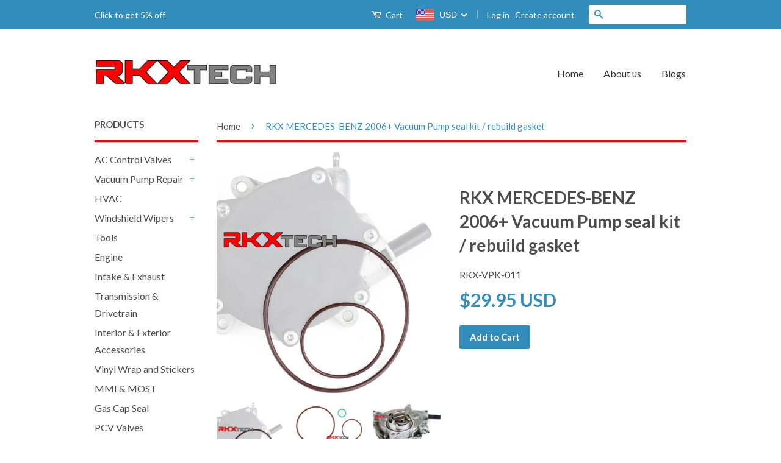

--- FILE ---
content_type: text/html; charset=utf-8
request_url: https://www.rkxtech.com/products/rkx-mercedes-benz-2006-vacuum-pump-seal-kit-rebuild-gasket
body_size: 30608
content:
<!doctype html>
<!--[if lt IE 7]><html class="no-js lt-ie9 lt-ie8 lt-ie7" lang="en"> <![endif]-->
<!--[if IE 7]><html class="no-js lt-ie9 lt-ie8" lang="en"> <![endif]-->
<!--[if IE 8]><html class="no-js lt-ie9" lang="en"> <![endif]-->
<!--[if IE 9 ]><html class="ie9 no-js"> <![endif]-->
<!--[if (gt IE 9)|!(IE)]><!--> <html class="no-js"> <!--<![endif]-->
<head>
<meta name="google-site-verification" content="BTcf2T8QHqxLHUJupD7ueWvBer4UbN1Qd0o4WlAli-A" />
  <!-- Basic page needs ================================================== -->
  <meta charset="utf-8">
  <meta http-equiv="X-UA-Compatible" content="IE=edge,chrome=1">

  

  <!-- Title and description ================================================== -->
  <title>
  RKX MERCEDES-BENZ 2006+ Vacuum Pump seal kit / rebuild gasket &ndash; RKXtech
  </title>

  
  <meta name="description" content="C230, C280, C300, C350, CLK350, E350, ML350A 272 230 04 65, 2722300565, 2722300265, 272230, 272-230-05-65, 7.24807.41.0, 724807410, 0219973645, 021-997-36-45">
  

  <!-- Social Meta Tags ================================================== -->
  

  <meta property="og:type" content="product">
  <meta property="og:title" content="RKX  MERCEDES-BENZ 2006+ Vacuum Pump seal kit / rebuild gasket">
  <meta property="og:url" content="https://www.rkxtech.com/products/rkx-mercedes-benz-2006-vacuum-pump-seal-kit-rebuild-gasket">
  
  <meta property="og:image" content="http://www.rkxtech.com/cdn/shop/products/main_2_logo_grande.jpg?v=1694723781">
  <meta property="og:image:secure_url" content="https://www.rkxtech.com/cdn/shop/products/main_2_logo_grande.jpg?v=1694723781">
  
  <meta property="og:image" content="http://www.rkxtech.com/cdn/shop/products/seals_mini_and_bmw_side_sucker_logo_eb711559-e708-40a3-b3af-f5492d5bcde8_grande.jpg?v=1511981527">
  <meta property="og:image:secure_url" content="https://www.rkxtech.com/cdn/shop/products/seals_mini_and_bmw_side_sucker_logo_eb711559-e708-40a3-b3af-f5492d5bcde8_grande.jpg?v=1511981527">
  
  <meta property="og:image" content="http://www.rkxtech.com/cdn/shop/products/detail_1_logo_e6526e81-865f-40e0-b342-cb30e1821092_grande.jpg?v=1511981527">
  <meta property="og:image:secure_url" content="https://www.rkxtech.com/cdn/shop/products/detail_1_logo_e6526e81-865f-40e0-b342-cb30e1821092_grande.jpg?v=1511981527">
  
  <meta property="og:price:amount" content="29.95">
  <meta property="og:price:currency" content="USD">



  <meta property="og:description" content="C230, C280, C300, C350, CLK350, E350, ML350A 272 230 04 65, 2722300565, 2722300265, 272230, 272-230-05-65, 7.24807.41.0, 724807410, 0219973645, 021-997-36-45">


<meta property="og:site_name" content="RKXtech">




  <meta name="twitter:card" content="summary">



  <meta name="twitter:title" content="RKX  MERCEDES-BENZ 2006+ Vacuum Pump seal kit / rebuild gasket">
  <meta name="twitter:description" content="RKX vacuum pump reseal / rebuild kit
For Mercedes 2006-2011 with 2.5l, 3.0l, 3.5l engines
Our custom manufactured seals are made from military grade Viton and designed to hold up under
the extreme con">
  <meta name="twitter:image" content="https://www.rkxtech.com/cdn/shop/products/main_2_logo_large.jpg?v=1694723781">
  <meta name="twitter:image:width" content="480">
  <meta name="twitter:image:height" content="480">



  <!-- Helpers ================================================== -->
  <link rel="canonical" href="https://www.rkxtech.com/products/rkx-mercedes-benz-2006-vacuum-pump-seal-kit-rebuild-gasket">
  <meta name="viewport" content="width=device-width,initial-scale=1">
  <meta name="theme-color" content="#338dbc">

  
  <!-- Ajaxify Cart Plugin ================================================== -->
  <link href="//www.rkxtech.com/cdn/shop/t/3/assets/ajaxify.scss.css?v=74710533883349780911547667447" rel="stylesheet" type="text/css" media="all" />
  

  <!-- CSS ================================================== -->
  <link href="//www.rkxtech.com/cdn/shop/t/3/assets/timber.scss.css?v=183258113932000487371699952614" rel="stylesheet" type="text/css" media="all" />
  <link href="//www.rkxtech.com/cdn/shop/t/3/assets/theme.scss.css?v=39124743632519087611699952614" rel="stylesheet" type="text/css" media="all" />

  
  
  
  <link href="//fonts.googleapis.com/css?family=Lato:400,700" rel="stylesheet" type="text/css" media="all" />


  



  <!-- Header hook for plugins ================================================== -->
  <script>window.performance && window.performance.mark && window.performance.mark('shopify.content_for_header.start');</script><meta name="google-site-verification" content="BTcf2T8QHqxLHUJupD7ueWvBer4UbN1Qd0o4WlAli-A">
<meta name="google-site-verification" content="vTo9BjBoRtLhYLkkfir4DJ2x_-Rglm7nqI7nImo2CPY">
<meta id="shopify-digital-wallet" name="shopify-digital-wallet" content="/14890528/digital_wallets/dialog">
<meta name="shopify-checkout-api-token" content="c4ced8e9f0c6c2ea5a2173897d2f3345">
<meta id="in-context-paypal-metadata" data-shop-id="14890528" data-venmo-supported="false" data-environment="production" data-locale="en_US" data-paypal-v4="true" data-currency="USD">
<link rel="alternate" type="application/json+oembed" href="https://www.rkxtech.com/products/rkx-mercedes-benz-2006-vacuum-pump-seal-kit-rebuild-gasket.oembed">
<script async="async" src="/checkouts/internal/preloads.js?locale=en-US"></script>
<link rel="preconnect" href="https://shop.app" crossorigin="anonymous">
<script async="async" src="https://shop.app/checkouts/internal/preloads.js?locale=en-US&shop_id=14890528" crossorigin="anonymous"></script>
<script id="apple-pay-shop-capabilities" type="application/json">{"shopId":14890528,"countryCode":"US","currencyCode":"USD","merchantCapabilities":["supports3DS"],"merchantId":"gid:\/\/shopify\/Shop\/14890528","merchantName":"RKXtech","requiredBillingContactFields":["postalAddress","email","phone"],"requiredShippingContactFields":["postalAddress","email","phone"],"shippingType":"shipping","supportedNetworks":["visa","masterCard","amex","discover","elo","jcb"],"total":{"type":"pending","label":"RKXtech","amount":"1.00"},"shopifyPaymentsEnabled":true,"supportsSubscriptions":true}</script>
<script id="shopify-features" type="application/json">{"accessToken":"c4ced8e9f0c6c2ea5a2173897d2f3345","betas":["rich-media-storefront-analytics"],"domain":"www.rkxtech.com","predictiveSearch":true,"shopId":14890528,"locale":"en"}</script>
<script>var Shopify = Shopify || {};
Shopify.shop = "rkxtech.myshopify.com";
Shopify.locale = "en";
Shopify.currency = {"active":"USD","rate":"1.0"};
Shopify.country = "US";
Shopify.theme = {"name":"classic","id":141777481,"schema_name":null,"schema_version":null,"theme_store_id":null,"role":"main"};
Shopify.theme.handle = "null";
Shopify.theme.style = {"id":null,"handle":null};
Shopify.cdnHost = "www.rkxtech.com/cdn";
Shopify.routes = Shopify.routes || {};
Shopify.routes.root = "/";</script>
<script type="module">!function(o){(o.Shopify=o.Shopify||{}).modules=!0}(window);</script>
<script>!function(o){function n(){var o=[];function n(){o.push(Array.prototype.slice.apply(arguments))}return n.q=o,n}var t=o.Shopify=o.Shopify||{};t.loadFeatures=n(),t.autoloadFeatures=n()}(window);</script>
<script>
  window.ShopifyPay = window.ShopifyPay || {};
  window.ShopifyPay.apiHost = "shop.app\/pay";
  window.ShopifyPay.redirectState = null;
</script>
<script id="shop-js-analytics" type="application/json">{"pageType":"product"}</script>
<script defer="defer" async type="module" src="//www.rkxtech.com/cdn/shopifycloud/shop-js/modules/v2/client.init-shop-cart-sync_COMZFrEa.en.esm.js"></script>
<script defer="defer" async type="module" src="//www.rkxtech.com/cdn/shopifycloud/shop-js/modules/v2/chunk.common_CdXrxk3f.esm.js"></script>
<script type="module">
  await import("//www.rkxtech.com/cdn/shopifycloud/shop-js/modules/v2/client.init-shop-cart-sync_COMZFrEa.en.esm.js");
await import("//www.rkxtech.com/cdn/shopifycloud/shop-js/modules/v2/chunk.common_CdXrxk3f.esm.js");

  window.Shopify.SignInWithShop?.initShopCartSync?.({"fedCMEnabled":true,"windoidEnabled":true});

</script>
<script>
  window.Shopify = window.Shopify || {};
  if (!window.Shopify.featureAssets) window.Shopify.featureAssets = {};
  window.Shopify.featureAssets['shop-js'] = {"shop-cart-sync":["modules/v2/client.shop-cart-sync_CRSPkpKa.en.esm.js","modules/v2/chunk.common_CdXrxk3f.esm.js"],"shop-button":["modules/v2/client.shop-button_B6dBoDg5.en.esm.js","modules/v2/chunk.common_CdXrxk3f.esm.js"],"init-windoid":["modules/v2/client.init-windoid_hXardXh0.en.esm.js","modules/v2/chunk.common_CdXrxk3f.esm.js"],"shop-cash-offers":["modules/v2/client.shop-cash-offers_p6Pw3nax.en.esm.js","modules/v2/chunk.common_CdXrxk3f.esm.js","modules/v2/chunk.modal_C89cmTvN.esm.js"],"init-fed-cm":["modules/v2/client.init-fed-cm_DO1JVZ96.en.esm.js","modules/v2/chunk.common_CdXrxk3f.esm.js"],"init-shop-email-lookup-coordinator":["modules/v2/client.init-shop-email-lookup-coordinator_jpxQlUsx.en.esm.js","modules/v2/chunk.common_CdXrxk3f.esm.js"],"shop-toast-manager":["modules/v2/client.shop-toast-manager_C-K0q6-t.en.esm.js","modules/v2/chunk.common_CdXrxk3f.esm.js"],"shop-login-button":["modules/v2/client.shop-login-button_BHRMsoBb.en.esm.js","modules/v2/chunk.common_CdXrxk3f.esm.js","modules/v2/chunk.modal_C89cmTvN.esm.js"],"pay-button":["modules/v2/client.pay-button_CRuQ9trT.en.esm.js","modules/v2/chunk.common_CdXrxk3f.esm.js"],"init-shop-cart-sync":["modules/v2/client.init-shop-cart-sync_COMZFrEa.en.esm.js","modules/v2/chunk.common_CdXrxk3f.esm.js"],"init-customer-accounts-sign-up":["modules/v2/client.init-customer-accounts-sign-up_Q1yheB3t.en.esm.js","modules/v2/client.shop-login-button_BHRMsoBb.en.esm.js","modules/v2/chunk.common_CdXrxk3f.esm.js","modules/v2/chunk.modal_C89cmTvN.esm.js"],"avatar":["modules/v2/client.avatar_BTnouDA3.en.esm.js"],"init-customer-accounts":["modules/v2/client.init-customer-accounts_B5rMd0lj.en.esm.js","modules/v2/client.shop-login-button_BHRMsoBb.en.esm.js","modules/v2/chunk.common_CdXrxk3f.esm.js","modules/v2/chunk.modal_C89cmTvN.esm.js"],"init-shop-for-new-customer-accounts":["modules/v2/client.init-shop-for-new-customer-accounts_BNQiNx4m.en.esm.js","modules/v2/client.shop-login-button_BHRMsoBb.en.esm.js","modules/v2/chunk.common_CdXrxk3f.esm.js","modules/v2/chunk.modal_C89cmTvN.esm.js"],"checkout-modal":["modules/v2/client.checkout-modal_DtXVhFgQ.en.esm.js","modules/v2/chunk.common_CdXrxk3f.esm.js","modules/v2/chunk.modal_C89cmTvN.esm.js"],"shop-follow-button":["modules/v2/client.shop-follow-button_CV5C02lv.en.esm.js","modules/v2/chunk.common_CdXrxk3f.esm.js","modules/v2/chunk.modal_C89cmTvN.esm.js"],"shop-login":["modules/v2/client.shop-login_Bz_Zm_XZ.en.esm.js","modules/v2/chunk.common_CdXrxk3f.esm.js","modules/v2/chunk.modal_C89cmTvN.esm.js"],"lead-capture":["modules/v2/client.lead-capture_CmGCXBh3.en.esm.js","modules/v2/chunk.common_CdXrxk3f.esm.js","modules/v2/chunk.modal_C89cmTvN.esm.js"],"payment-terms":["modules/v2/client.payment-terms_D7XnU2ez.en.esm.js","modules/v2/chunk.common_CdXrxk3f.esm.js","modules/v2/chunk.modal_C89cmTvN.esm.js"]};
</script>
<script>(function() {
  var isLoaded = false;
  function asyncLoad() {
    if (isLoaded) return;
    isLoaded = true;
    var urls = ["https:\/\/tag.getdrip.com\/9480039.js?shop=rkxtech.myshopify.com","https:\/\/cdn.hextom.com\/js\/freeshippingbar.js?shop=rkxtech.myshopify.com"];
    for (var i = 0; i < urls.length; i++) {
      var s = document.createElement('script');
      s.type = 'text/javascript';
      s.async = true;
      s.src = urls[i];
      var x = document.getElementsByTagName('script')[0];
      x.parentNode.insertBefore(s, x);
    }
  };
  if(window.attachEvent) {
    window.attachEvent('onload', asyncLoad);
  } else {
    window.addEventListener('load', asyncLoad, false);
  }
})();</script>
<script id="__st">var __st={"a":14890528,"offset":-25200,"reqid":"135f30d6-3848-4e52-b176-95c6635a1288-1762907649","pageurl":"www.rkxtech.com\/products\/rkx-mercedes-benz-2006-vacuum-pump-seal-kit-rebuild-gasket","u":"a5162ea634df","p":"product","rtyp":"product","rid":10408851986};</script>
<script>window.ShopifyPaypalV4VisibilityTracking = true;</script>
<script id="captcha-bootstrap">!function(){'use strict';const t='contact',e='account',n='new_comment',o=[[t,t],['blogs',n],['comments',n],[t,'customer']],c=[[e,'customer_login'],[e,'guest_login'],[e,'recover_customer_password'],[e,'create_customer']],r=t=>t.map((([t,e])=>`form[action*='/${t}']:not([data-nocaptcha='true']) input[name='form_type'][value='${e}']`)).join(','),a=t=>()=>t?[...document.querySelectorAll(t)].map((t=>t.form)):[];function s(){const t=[...o],e=r(t);return a(e)}const i='password',u='form_key',d=['recaptcha-v3-token','g-recaptcha-response','h-captcha-response',i],f=()=>{try{return window.sessionStorage}catch{return}},m='__shopify_v',_=t=>t.elements[u];function p(t,e,n=!1){try{const o=window.sessionStorage,c=JSON.parse(o.getItem(e)),{data:r}=function(t){const{data:e,action:n}=t;return t[m]||n?{data:e,action:n}:{data:t,action:n}}(c);for(const[e,n]of Object.entries(r))t.elements[e]&&(t.elements[e].value=n);n&&o.removeItem(e)}catch(o){console.error('form repopulation failed',{error:o})}}const l='form_type',E='cptcha';function T(t){t.dataset[E]=!0}const w=window,h=w.document,L='Shopify',v='ce_forms',y='captcha';let A=!1;((t,e)=>{const n=(g='f06e6c50-85a8-45c8-87d0-21a2b65856fe',I='https://cdn.shopify.com/shopifycloud/storefront-forms-hcaptcha/ce_storefront_forms_captcha_hcaptcha.v1.5.2.iife.js',D={infoText:'Protected by hCaptcha',privacyText:'Privacy',termsText:'Terms'},(t,e,n)=>{const o=w[L][v],c=o.bindForm;if(c)return c(t,g,e,D).then(n);var r;o.q.push([[t,g,e,D],n]),r=I,A||(h.body.append(Object.assign(h.createElement('script'),{id:'captcha-provider',async:!0,src:r})),A=!0)});var g,I,D;w[L]=w[L]||{},w[L][v]=w[L][v]||{},w[L][v].q=[],w[L][y]=w[L][y]||{},w[L][y].protect=function(t,e){n(t,void 0,e),T(t)},Object.freeze(w[L][y]),function(t,e,n,w,h,L){const[v,y,A,g]=function(t,e,n){const i=e?o:[],u=t?c:[],d=[...i,...u],f=r(d),m=r(i),_=r(d.filter((([t,e])=>n.includes(e))));return[a(f),a(m),a(_),s()]}(w,h,L),I=t=>{const e=t.target;return e instanceof HTMLFormElement?e:e&&e.form},D=t=>v().includes(t);t.addEventListener('submit',(t=>{const e=I(t);if(!e)return;const n=D(e)&&!e.dataset.hcaptchaBound&&!e.dataset.recaptchaBound,o=_(e),c=g().includes(e)&&(!o||!o.value);(n||c)&&t.preventDefault(),c&&!n&&(function(t){try{if(!f())return;!function(t){const e=f();if(!e)return;const n=_(t);if(!n)return;const o=n.value;o&&e.removeItem(o)}(t);const e=Array.from(Array(32),(()=>Math.random().toString(36)[2])).join('');!function(t,e){_(t)||t.append(Object.assign(document.createElement('input'),{type:'hidden',name:u})),t.elements[u].value=e}(t,e),function(t,e){const n=f();if(!n)return;const o=[...t.querySelectorAll(`input[type='${i}']`)].map((({name:t})=>t)),c=[...d,...o],r={};for(const[a,s]of new FormData(t).entries())c.includes(a)||(r[a]=s);n.setItem(e,JSON.stringify({[m]:1,action:t.action,data:r}))}(t,e)}catch(e){console.error('failed to persist form',e)}}(e),e.submit())}));const S=(t,e)=>{t&&!t.dataset[E]&&(n(t,e.some((e=>e===t))),T(t))};for(const o of['focusin','change'])t.addEventListener(o,(t=>{const e=I(t);D(e)&&S(e,y())}));const B=e.get('form_key'),M=e.get(l),P=B&&M;t.addEventListener('DOMContentLoaded',(()=>{const t=y();if(P)for(const e of t)e.elements[l].value===M&&p(e,B);[...new Set([...A(),...v().filter((t=>'true'===t.dataset.shopifyCaptcha))])].forEach((e=>S(e,t)))}))}(h,new URLSearchParams(w.location.search),n,t,e,['guest_login'])})(!0,!0)}();</script>
<script integrity="sha256-52AcMU7V7pcBOXWImdc/TAGTFKeNjmkeM1Pvks/DTgc=" data-source-attribution="shopify.loadfeatures" defer="defer" src="//www.rkxtech.com/cdn/shopifycloud/storefront/assets/storefront/load_feature-81c60534.js" crossorigin="anonymous"></script>
<script crossorigin="anonymous" defer="defer" src="//www.rkxtech.com/cdn/shopifycloud/storefront/assets/shopify_pay/storefront-65b4c6d7.js?v=20250812"></script>
<script data-source-attribution="shopify.dynamic_checkout.dynamic.init">var Shopify=Shopify||{};Shopify.PaymentButton=Shopify.PaymentButton||{isStorefrontPortableWallets:!0,init:function(){window.Shopify.PaymentButton.init=function(){};var t=document.createElement("script");t.src="https://www.rkxtech.com/cdn/shopifycloud/portable-wallets/latest/portable-wallets.en.js",t.type="module",document.head.appendChild(t)}};
</script>
<script data-source-attribution="shopify.dynamic_checkout.buyer_consent">
  function portableWalletsHideBuyerConsent(e){var t=document.getElementById("shopify-buyer-consent"),n=document.getElementById("shopify-subscription-policy-button");t&&n&&(t.classList.add("hidden"),t.setAttribute("aria-hidden","true"),n.removeEventListener("click",e))}function portableWalletsShowBuyerConsent(e){var t=document.getElementById("shopify-buyer-consent"),n=document.getElementById("shopify-subscription-policy-button");t&&n&&(t.classList.remove("hidden"),t.removeAttribute("aria-hidden"),n.addEventListener("click",e))}window.Shopify?.PaymentButton&&(window.Shopify.PaymentButton.hideBuyerConsent=portableWalletsHideBuyerConsent,window.Shopify.PaymentButton.showBuyerConsent=portableWalletsShowBuyerConsent);
</script>
<script data-source-attribution="shopify.dynamic_checkout.cart.bootstrap">document.addEventListener("DOMContentLoaded",(function(){function t(){return document.querySelector("shopify-accelerated-checkout-cart, shopify-accelerated-checkout")}if(t())Shopify.PaymentButton.init();else{new MutationObserver((function(e,n){t()&&(Shopify.PaymentButton.init(),n.disconnect())})).observe(document.body,{childList:!0,subtree:!0})}}));
</script>
<link id="shopify-accelerated-checkout-styles" rel="stylesheet" media="screen" href="https://www.rkxtech.com/cdn/shopifycloud/portable-wallets/latest/accelerated-checkout-backwards-compat.css" crossorigin="anonymous">
<style id="shopify-accelerated-checkout-cart">
        #shopify-buyer-consent {
  margin-top: 1em;
  display: inline-block;
  width: 100%;
}

#shopify-buyer-consent.hidden {
  display: none;
}

#shopify-subscription-policy-button {
  background: none;
  border: none;
  padding: 0;
  text-decoration: underline;
  font-size: inherit;
  cursor: pointer;
}

#shopify-subscription-policy-button::before {
  box-shadow: none;
}

      </style>

<script>window.performance && window.performance.mark && window.performance.mark('shopify.content_for_header.end');</script>

<!--[if lt IE 9]>
<script src="//cdnjs.cloudflare.com/ajax/libs/html5shiv/3.7.2/html5shiv.min.js" type="text/javascript"></script>
<script src="//www.rkxtech.com/cdn/shop/t/3/assets/respond.min.js?v=52248677837542619231474066763" type="text/javascript"></script>
<link href="//www.rkxtech.com/cdn/shop/t/3/assets/respond-proxy.html" id="respond-proxy" rel="respond-proxy" />
<link href="//www.rkxtech.com/search?q=a2831673ec730fcaceed66a05853de19" id="respond-redirect" rel="respond-redirect" />
<script src="//www.rkxtech.com/search?q=a2831673ec730fcaceed66a05853de19" type="text/javascript"></script>
<![endif]-->



  <script src="//ajax.googleapis.com/ajax/libs/jquery/1.11.0/jquery.min.js" type="text/javascript"></script>
  
  <script src="//www.rkxtech.com/cdn/shop/t/3/assets/modernizr.min.js?v=26620055551102246001474066762" type="text/javascript"></script>

  
  
  
  <meta name="google-site-verification" content="v7TVkWoRz2w23u3U3g-eBDZ3Gf7_eL3GIEq-JKj2od0" />
  <meta name="msvalidate.01" content="99F6B6138802E1F89513B2A9C37C513D" />  
  <script src="https://fccb8d8bede14c90924f34eca9e024b0.js.ubembed.com" async></script>

  
  <!-- Google Tag Manager -->
<script>(function(w,d,s,l,i){w[l]=w[l]||[];w[l].push({'gtm.start':
new Date().getTime(),event:'gtm.js'});var f=d.getElementsByTagName(s)[0],
j=d.createElement(s),dl=l!='dataLayer'?'&l='+l:'';j.async=true;j.src=
'https://www.googletagmanager.com/gtm.js?id='+i+dl;f.parentNode.insertBefore(j,f);
})(window,document,'script','dataLayer','GTM-K3SVPFH');</script>
<!-- End Google Tag Manager -->
  <style>
    
@media only screen and (max-width: 939px){
  #lp-pom-text-9{
	width:100% !important;  
    
  }
  #lp-pom-text-21 {
  top:40px !important;
  }
  .lp-positioned-content
  {
  width:100% !important;
  }
}
  
  </style>

  
  
  <!-- Hotjar Tracking Code for https://www.rkxtech.com/ -->
<script>
    (function(h,o,t,j,a,r){
        h.hj=h.hj||function(){(h.hj.q=h.hj.q||[]).push(arguments)};
        h._hjSettings={hjid:1438625,hjsv:6};
        a=o.getElementsByTagName('head')[0];
        r=o.createElement('script');r.async=1;
        r.src=t+h._hjSettings.hjid+j+h._hjSettings.hjsv;
        a.appendChild(r);
    })(window,document,'https://static.hotjar.com/c/hotjar-','.js?sv=');
</script>
  

    <script>
    
      
    window.ufeStore = {
      collections: [459685265707,380349010],
      tags: 'Mercedes Pump'.split(','),
      selectedVariantId: 41870369874,
      moneyFormat: "\u003cspan class=money\u003e${{amount}}\u003c\/span\u003e",
      moneyFormatWithCurrency: "\u003cspan class=money\u003e${{amount}}\u003c\/span\u003e",
      currency: "USD",
      customerId: null,
      productAvailable: true,
      productMapping: []
    }
    
    
      window.ufeStore.cartTotal = 0;
      
    
    
    
    window.isUfeInstalled = false;
    function ufeScriptLoader(scriptUrl) {
        var element = document.createElement('script');
        element.src = scriptUrl;
        element.type = 'text/javascript';
        document.getElementsByTagName('head')[0].appendChild(element);
    }
    if(window.isUfeInstalled) console.log('%c UFE: Funnel Engines ⚡️ Full Throttle  🦾😎!', 'font-weight: bold; letter-spacing: 2px; font-family: system-ui, -apple-system, BlinkMacSystemFont, "Segoe UI", "Roboto", "Oxygen", "Ubuntu", Arial, sans-serif;font-size: 20px;color: rgb(25, 124, 255); text-shadow: 2px 2px 0 rgb(62, 246, 255)');
    if(!('noModule' in HTMLScriptElement.prototype) && window.isUfeInstalled) {
        ufeScriptLoader('https://ufe.helixo.co/scripts/sdk.es5.min.js');
        console.log('UFE: ES5 Script Loading');
    }
    </script>
    
    
    
  











    <!-- Upsell & Cross Sell Kit by Logbase - Starts -->
      <script src='https://upsell-app.logbase.io/lb-upsell.js?shop=rkxtech.myshopify.com' defer></script>
    <!-- Upsell & Cross Sell Kit by Logbase - Ends -->
<!-- BEGIN app block: shopify://apps/beast-currency-converter/blocks/doubly/267afa86-a419-4d5b-a61b-556038e7294d -->


	<script>
		var DoublyGlobalCurrency, catchXHR = true, bccAppVersion = 1;
       	var DoublyGlobal = {
			theme : 'flags_theme',
			spanClass : 'money',
			cookieName : '_g1487900534',
			ratesUrl :  'https://init.grizzlyapps.com/9e32c84f0db4f7b1eb40c32bdb0bdea9',
			geoUrl : 'https://currency.grizzlyapps.com/83d400c612f9a099fab8f76dcab73a48',
			shopCurrency : 'USD',
            allowedCurrencies : '["USD","AUD","GBP","CAD","EUR"]',
			countriesJSON : '[]',
			currencyMessage : 'All orders are processed in USD. While the content of your cart is currently displayed in <span class="selected-currency"></span>, you will checkout using USD at the most current exchange rate.',
            currencyFormat : 'money_with_currency_format',
			euroFormat : 'amount',
            removeDecimals : 0,
            roundDecimals : 0,
            roundTo : '99',
            autoSwitch : 0,
			showPriceOnHover : 0,
            showCurrencyMessage : false,
			hideConverter : '',
			forceJqueryLoad : false,
			beeketing : true,
			themeScript : '',
			customerScriptBefore : '',
			customerScriptAfter : '',
			debug: false
		};

		<!-- inline script: fixes + various plugin js functions -->
		DoublyGlobal.themeScript = "if(DoublyGlobal.debug) debugger;jQueryGrizzly('head').append('<style> .doubly-wrapper .doubly-nice-select .current { color:#ffffff !important; } .doubly-wrapper .doubly-nice-select:after { border-color:#ffffff; } .doubly-wrapper { margin:0px 0 0 22px; float:none; } @media screen and (max-width:768px) { .doubly-wrapper { margin:5px 0 0 22px; float:right; } } .doubly-message { margin:0px 0 15px 0 } <\/style>'); jQueryGrizzly('.header-bar .header-bar__right .header-bar__module .header-bar__cart-count').last().parent().parent().after('<div class=\"header-bar__module doubly-wrapper\"><\/div>'); jQueryGrizzly('.large--hide .mobile-cart-toggle .icon-cart').parent().before('<div class=\"doubly-wrapper\"><\/div>'); if (jQueryGrizzly('form.cart .doubly-message').length==0) { jQueryGrizzly('.cart__row').last().before('<div class=\"doubly-message\"><\/div>'); } function afterCurrencySwitcherInit() { jQueryGrizzly('.doubly-wrapper .doubly-nice-select').addClass('slim'); } jQueryGrizzly(document).ajaxComplete(function() { if (jQueryGrizzly('form.cart .doubly-message').length==0) { jQueryGrizzly('.cart__row').last().before('<div class=\"doubly-message\"><\/div>'); } });";
                    DoublyGlobal.initNiceSelect = function(){
                        !function(e) {
                            e.fn.niceSelect = function() {
                                this.each(function() {
                                    var s = e(this);
                                    var t = s.next()
                                    , n = s.find('option')
                                    , a = s.find('option:selected');
                                    t.find('.current').html('<span class="flags flags-' + a.data('country') + '"></span> &nbsp;' + a.data('display') || a.text());
                                }),
                                e(document).off('.nice_select'),
                                e(document).on('click.nice_select', '.doubly-nice-select.doubly-nice-select', function(s) {
                                    var t = e(this);
                                    e('.doubly-nice-select').not(t).removeClass('open'),
                                    t.toggleClass('open'),
                                    t.hasClass('open') ? (t.find('.option'),
                                    t.find('.focus').removeClass('focus'),
                                    t.find('.selected').addClass('focus')) : t.focus()
                                }),
                                e(document).on('click.nice_select', function(s) {
                                    0 === e(s.target).closest('.doubly-nice-select').length && e('.doubly-nice-select').removeClass('open').find('.option')
                                }),
                                e(document).on('click.nice_select', '.doubly-nice-select .option', function(s) {
                                    var t = e(this);
                                    e('.doubly-nice-select').each(function() {
                                        var s = e(this).find('.option[data-value="' + t.data('value') + '"]')
                                        , n = s.closest('.doubly-nice-select');
                                        n.find('.selected').removeClass('selected'),
                                        s.addClass('selected');
                                        var a = '<span class="flags flags-' + s.data('country') + '"></span> &nbsp;' + s.data('display') || s.text();
                                        n.find('.current').html(a),
                                        n.prev('select').val(s.data('value')).trigger('change')
                                    })
                                }),
                                e(document).on('keydown.nice_select', '.doubly-nice-select', function(s) {
                                    var t = e(this)
                                    , n = e(t.find('.focus') || t.find('.list .option.selected'));
                                    if (32 == s.keyCode || 13 == s.keyCode)
                                        return t.hasClass('open') ? n.trigger('click') : t.trigger('click'),
                                        !1;
                                    if (40 == s.keyCode)
                                        return t.hasClass('open') ? n.next().length > 0 && (t.find('.focus').removeClass('focus'),
                                        n.next().addClass('focus')) : t.trigger('click'),
                                        !1;
                                    if (38 == s.keyCode)
                                        return t.hasClass('open') ? n.prev().length > 0 && (t.find('.focus').removeClass('focus'),
                                        n.prev().addClass('focus')) : t.trigger('click'),
                                        !1;
                                    if (27 == s.keyCode)
                                        t.hasClass('open') && t.trigger('click');
                                    else if (9 == s.keyCode && t.hasClass('open'))
                                        return !1
                                })
                            }
                        }(jQueryGrizzly);
                    };
                DoublyGlobal.addSelect = function(){
                    /* add select in select wrapper or body */  
                    if (jQueryGrizzly('.doubly-wrapper').length>0) { 
                        var doublyWrapper = '.doubly-wrapper';
                    } else if (jQueryGrizzly('.doubly-float').length==0) {
                        var doublyWrapper = '.doubly-float';
                        jQueryGrizzly('body').append('<div class="doubly-float"></div>');
                    }
                    document.querySelectorAll(doublyWrapper).forEach(function(el) {
                        el.insertAdjacentHTML('afterbegin', '<select class="currency-switcher right" name="doubly-currencies"><option value="USD" data-country="United-States" data-currency-symbol="&#36;" data-display="USD">US Dollar</option><option value="AUD" data-country="Australia" data-currency-symbol="&#36;" data-display="AUD">Australian Dollar</option><option value="GBP" data-country="United-Kingdom" data-currency-symbol="&#163;" data-display="GBP">British Pound Sterling</option><option value="CAD" data-country="Canada" data-currency-symbol="&#36;" data-display="CAD">Canadian Dollar</option><option value="EUR" data-country="European-Union" data-currency-symbol="&#8364;" data-display="EUR">Euro</option></select> <div class="doubly-nice-select currency-switcher right" data-nosnippet> <span class="current notranslate"></span> <ul class="list"> <li class="option notranslate" data-value="USD" data-country="United-States" data-currency-symbol="&#36;" data-display="USD"><span class="flags flags-United-States"></span> &nbsp;US Dollar</li><li class="option notranslate" data-value="AUD" data-country="Australia" data-currency-symbol="&#36;" data-display="AUD"><span class="flags flags-Australia"></span> &nbsp;Australian Dollar</li><li class="option notranslate" data-value="GBP" data-country="United-Kingdom" data-currency-symbol="&#163;" data-display="GBP"><span class="flags flags-United-Kingdom"></span> &nbsp;British Pound Sterling</li><li class="option notranslate" data-value="CAD" data-country="Canada" data-currency-symbol="&#36;" data-display="CAD"><span class="flags flags-Canada"></span> &nbsp;Canadian Dollar</li><li class="option notranslate" data-value="EUR" data-country="European-Union" data-currency-symbol="&#8364;" data-display="EUR"><span class="flags flags-European-Union"></span> &nbsp;Euro</li> </ul> </div>');
                    });
                }
		var bbb = "";
	</script>
	
	
	<!-- inline styles -->
	<style> 
		
		.flags{background-image:url("https://cdn.shopify.com/extensions/01997e3d-dbe8-7f57-a70f-4120f12c2b07/currency-54/assets/currency-flags.png")}
		.flags-small{background-image:url("https://cdn.shopify.com/extensions/01997e3d-dbe8-7f57-a70f-4120f12c2b07/currency-54/assets/currency-flags-small.png")}
		select.currency-switcher{display:none}.doubly-nice-select{-webkit-tap-highlight-color:transparent;background-color:#fff;border-radius:5px;border:1px solid #e8e8e8;box-sizing:border-box;cursor:pointer;display:block;float:left;font-family:"Helvetica Neue",Arial;font-size:14px;font-weight:400;height:42px;line-height:40px;outline:0;padding-left:12px;padding-right:30px;position:relative;text-align:left!important;transition:none;/*transition:all .2s ease-in-out;*/-webkit-user-select:none;-moz-user-select:none;-ms-user-select:none;user-select:none;white-space:nowrap;width:auto}.doubly-nice-select:hover{border-color:#dbdbdb}.doubly-nice-select.open,.doubly-nice-select:active,.doubly-nice-select:focus{border-color:#88bfff}.doubly-nice-select:after{border-bottom:2px solid #999;border-right:2px solid #999;content:"";display:block;height:5px;box-sizing:content-box;pointer-events:none;position:absolute;right:14px;top:16px;-webkit-transform-origin:66% 66%;transform-origin:66% 66%;-webkit-transform:rotate(45deg);transform:rotate(45deg);transition:transform .15s ease-in-out;width:5px}.doubly-nice-select.open:after{-webkit-transform:rotate(-135deg);transform:rotate(-135deg)}.doubly-nice-select.open .list{opacity:1;pointer-events:auto;-webkit-transform:scale(1) translateY(0);transform:scale(1) translateY(0); z-index:1000000 !important;}.doubly-nice-select.disabled{border-color:#ededed;color:#999;pointer-events:none}.doubly-nice-select.disabled:after{border-color:#ccc}.doubly-nice-select.wide{width:100%}.doubly-nice-select.wide .list{left:0!important;right:0!important}.doubly-nice-select.right{float:right}.doubly-nice-select.right .list{left:auto;right:0}.doubly-nice-select.small{font-size:12px;height:36px;line-height:34px}.doubly-nice-select.small:after{height:4px;width:4px}.flags-Afghanistan,.flags-Albania,.flags-Algeria,.flags-Andorra,.flags-Angola,.flags-Antigua-and-Barbuda,.flags-Argentina,.flags-Armenia,.flags-Aruba,.flags-Australia,.flags-Austria,.flags-Azerbaijan,.flags-Bahamas,.flags-Bahrain,.flags-Bangladesh,.flags-Barbados,.flags-Belarus,.flags-Belgium,.flags-Belize,.flags-Benin,.flags-Bermuda,.flags-Bhutan,.flags-Bitcoin,.flags-Bolivia,.flags-Bosnia-and-Herzegovina,.flags-Botswana,.flags-Brazil,.flags-Brunei,.flags-Bulgaria,.flags-Burkina-Faso,.flags-Burundi,.flags-Cambodia,.flags-Cameroon,.flags-Canada,.flags-Cape-Verde,.flags-Cayman-Islands,.flags-Central-African-Republic,.flags-Chad,.flags-Chile,.flags-China,.flags-Colombia,.flags-Comoros,.flags-Congo-Democratic,.flags-Congo-Republic,.flags-Costa-Rica,.flags-Cote-d_Ivoire,.flags-Croatia,.flags-Cuba,.flags-Curacao,.flags-Cyprus,.flags-Czech-Republic,.flags-Denmark,.flags-Djibouti,.flags-Dominica,.flags-Dominican-Republic,.flags-East-Timor,.flags-Ecuador,.flags-Egypt,.flags-El-Salvador,.flags-Equatorial-Guinea,.flags-Eritrea,.flags-Estonia,.flags-Ethiopia,.flags-European-Union,.flags-Falkland-Islands,.flags-Fiji,.flags-Finland,.flags-France,.flags-Gabon,.flags-Gambia,.flags-Georgia,.flags-Germany,.flags-Ghana,.flags-Gibraltar,.flags-Grecee,.flags-Grenada,.flags-Guatemala,.flags-Guernsey,.flags-Guinea,.flags-Guinea-Bissau,.flags-Guyana,.flags-Haiti,.flags-Honduras,.flags-Hong-Kong,.flags-Hungary,.flags-IMF,.flags-Iceland,.flags-India,.flags-Indonesia,.flags-Iran,.flags-Iraq,.flags-Ireland,.flags-Isle-of-Man,.flags-Israel,.flags-Italy,.flags-Jamaica,.flags-Japan,.flags-Jersey,.flags-Jordan,.flags-Kazakhstan,.flags-Kenya,.flags-Korea-North,.flags-Korea-South,.flags-Kosovo,.flags-Kuwait,.flags-Kyrgyzstan,.flags-Laos,.flags-Latvia,.flags-Lebanon,.flags-Lesotho,.flags-Liberia,.flags-Libya,.flags-Liechtenstein,.flags-Lithuania,.flags-Luxembourg,.flags-Macao,.flags-Macedonia,.flags-Madagascar,.flags-Malawi,.flags-Malaysia,.flags-Maldives,.flags-Mali,.flags-Malta,.flags-Marshall-Islands,.flags-Mauritania,.flags-Mauritius,.flags-Mexico,.flags-Micronesia-_Federated_,.flags-Moldova,.flags-Monaco,.flags-Mongolia,.flags-Montenegro,.flags-Morocco,.flags-Mozambique,.flags-Myanmar,.flags-Namibia,.flags-Nauru,.flags-Nepal,.flags-Netherlands,.flags-New-Zealand,.flags-Nicaragua,.flags-Niger,.flags-Nigeria,.flags-Norway,.flags-Oman,.flags-Pakistan,.flags-Palau,.flags-Panama,.flags-Papua-New-Guinea,.flags-Paraguay,.flags-Peru,.flags-Philippines,.flags-Poland,.flags-Portugal,.flags-Qatar,.flags-Romania,.flags-Russia,.flags-Rwanda,.flags-Saint-Helena,.flags-Saint-Kitts-and-Nevis,.flags-Saint-Lucia,.flags-Saint-Vincent-and-the-Grenadines,.flags-Samoa,.flags-San-Marino,.flags-Sao-Tome-and-Principe,.flags-Saudi-Arabia,.flags-Seborga,.flags-Senegal,.flags-Serbia,.flags-Seychelles,.flags-Sierra-Leone,.flags-Singapore,.flags-Slovakia,.flags-Slovenia,.flags-Solomon-Islands,.flags-Somalia,.flags-South-Africa,.flags-South-Sudan,.flags-Spain,.flags-Sri-Lanka,.flags-Sudan,.flags-Suriname,.flags-Swaziland,.flags-Sweden,.flags-Switzerland,.flags-Syria,.flags-Taiwan,.flags-Tajikistan,.flags-Tanzania,.flags-Thailand,.flags-Togo,.flags-Tonga,.flags-Trinidad-and-Tobago,.flags-Tunisia,.flags-Turkey,.flags-Turkmenistan,.flags-Tuvalu,.flags-Uganda,.flags-Ukraine,.flags-United-Arab-Emirates,.flags-United-Kingdom,.flags-United-States,.flags-Uruguay,.flags-Uzbekistan,.flags-Vanuatu,.flags-Vatican-City,.flags-Venezuela,.flags-Vietnam,.flags-Wallis-and-Futuna,.flags-XAG,.flags-XAU,.flags-XPT,.flags-Yemen,.flags-Zambia,.flags-Zimbabwe{width:30px;height:20px}.doubly-nice-select.small .option{line-height:34px;min-height:34px}.doubly-nice-select .list{background-color:#fff;border-radius:5px;box-shadow:0 0 0 1px rgba(68,68,68,.11);box-sizing:border-box;margin:4px 0 0!important;opacity:0;overflow:scroll;overflow-x:hidden;padding:0;pointer-events:none;position:absolute;top:100%;max-height:260px;left:0;-webkit-transform-origin:50% 0;transform-origin:50% 0;-webkit-transform:scale(.75) translateY(-21px);transform:scale(.75) translateY(-21px);transition:all .2s cubic-bezier(.5,0,0,1.25),opacity .15s ease-out;z-index:100000}.doubly-nice-select .current img,.doubly-nice-select .option img{vertical-align:top;padding-top:10px}.doubly-nice-select .list:hover .option:not(:hover){background-color:transparent!important}.doubly-nice-select .option{font-size:13px !important;float:none!important;text-align:left !important;margin:0px !important;font-family:Helvetica Neue,Arial !important;letter-spacing:normal;text-transform:none;display:block!important;cursor:pointer;font-weight:400;line-height:40px!important;list-style:none;min-height:40px;min-width:55px;margin-bottom:0;outline:0;padding-left:18px!important;padding-right:52px!important;text-align:left;transition:all .2s}.doubly-nice-select .option.focus,.doubly-nice-select .option.selected.focus,.doubly-nice-select .option:hover{background-color:#f6f6f6}.doubly-nice-select .option.selected{font-weight:700}.doubly-nice-select .current img{line-height:45px}.doubly-nice-select.slim{padding:0 18px 0 0;height:20px;line-height:20px;border:0;background:0 0!important}.doubly-nice-select.slim .current .flags{margin-top:0 !important}.doubly-nice-select.slim:after{right:4px;top:6px}.flags{background-repeat:no-repeat;display:block;margin:10px 4px 0 0 !important;float:left}.flags-Zimbabwe{background-position:-5px -5px}.flags-Zambia{background-position:-45px -5px}.flags-Yemen{background-position:-85px -5px}.flags-Vietnam{background-position:-125px -5px}.flags-Venezuela{background-position:-165px -5px}.flags-Vatican-City{background-position:-205px -5px}.flags-Vanuatu{background-position:-245px -5px}.flags-Uzbekistan{background-position:-285px -5px}.flags-Uruguay{background-position:-325px -5px}.flags-United-States{background-position:-365px -5px}.flags-United-Kingdom{background-position:-405px -5px}.flags-United-Arab-Emirates{background-position:-445px -5px}.flags-Ukraine{background-position:-5px -35px}.flags-Uganda{background-position:-45px -35px}.flags-Tuvalu{background-position:-85px -35px}.flags-Turkmenistan{background-position:-125px -35px}.flags-Turkey{background-position:-165px -35px}.flags-Tunisia{background-position:-205px -35px}.flags-Trinidad-and-Tobago{background-position:-245px -35px}.flags-Tonga{background-position:-285px -35px}.flags-Togo{background-position:-325px -35px}.flags-Thailand{background-position:-365px -35px}.flags-Tanzania{background-position:-405px -35px}.flags-Tajikistan{background-position:-445px -35px}.flags-Taiwan{background-position:-5px -65px}.flags-Syria{background-position:-45px -65px}.flags-Switzerland{background-position:-85px -65px}.flags-Sweden{background-position:-125px -65px}.flags-Swaziland{background-position:-165px -65px}.flags-Suriname{background-position:-205px -65px}.flags-Sudan{background-position:-245px -65px}.flags-Sri-Lanka{background-position:-285px -65px}.flags-Spain{background-position:-325px -65px}.flags-South-Sudan{background-position:-365px -65px}.flags-South-Africa{background-position:-405px -65px}.flags-Somalia{background-position:-445px -65px}.flags-Solomon-Islands{background-position:-5px -95px}.flags-Slovenia{background-position:-45px -95px}.flags-Slovakia{background-position:-85px -95px}.flags-Singapore{background-position:-125px -95px}.flags-Sierra-Leone{background-position:-165px -95px}.flags-Seychelles{background-position:-205px -95px}.flags-Serbia{background-position:-245px -95px}.flags-Senegal{background-position:-285px -95px}.flags-Saudi-Arabia{background-position:-325px -95px}.flags-Sao-Tome-and-Principe{background-position:-365px -95px}.flags-San-Marino{background-position:-405px -95px}.flags-Samoa{background-position:-445px -95px}.flags-Saint-Vincent-and-the-Grenadines{background-position:-5px -125px}.flags-Saint-Lucia{background-position:-45px -125px}.flags-Saint-Kitts-and-Nevis{background-position:-85px -125px}.flags-Rwanda{background-position:-125px -125px}.flags-Russia{background-position:-165px -125px}.flags-Romania{background-position:-205px -125px}.flags-Qatar{background-position:-245px -125px}.flags-Portugal{background-position:-285px -125px}.flags-Poland{background-position:-325px -125px}.flags-Philippines{background-position:-365px -125px}.flags-Peru{background-position:-405px -125px}.flags-Paraguay{background-position:-445px -125px}.flags-Papua-New-Guinea{background-position:-5px -155px}.flags-Panama{background-position:-45px -155px}.flags-Palau{background-position:-85px -155px}.flags-Pakistan{background-position:-125px -155px}.flags-Oman{background-position:-165px -155px}.flags-Norway{background-position:-205px -155px}.flags-Nigeria{background-position:-245px -155px}.flags-Niger{background-position:-285px -155px}.flags-Nicaragua{background-position:-325px -155px}.flags-New-Zealand{background-position:-365px -155px}.flags-Netherlands{background-position:-405px -155px}.flags-Nepal{background-position:-445px -155px}.flags-Nauru{background-position:-5px -185px}.flags-Namibia{background-position:-45px -185px}.flags-Myanmar{background-position:-85px -185px}.flags-Mozambique{background-position:-125px -185px}.flags-Morocco{background-position:-165px -185px}.flags-Montenegro{background-position:-205px -185px}.flags-Mongolia{background-position:-245px -185px}.flags-Monaco{background-position:-285px -185px}.flags-Moldova{background-position:-325px -185px}.flags-Micronesia-_Federated_{background-position:-365px -185px}.flags-Mexico{background-position:-405px -185px}.flags-Mauritius{background-position:-445px -185px}.flags-Mauritania{background-position:-5px -215px}.flags-Marshall-Islands{background-position:-45px -215px}.flags-Malta{background-position:-85px -215px}.flags-Mali{background-position:-125px -215px}.flags-Maldives{background-position:-165px -215px}.flags-Malaysia{background-position:-205px -215px}.flags-Malawi{background-position:-245px -215px}.flags-Madagascar{background-position:-285px -215px}.flags-Macedonia{background-position:-325px -215px}.flags-Luxembourg{background-position:-365px -215px}.flags-Lithuania{background-position:-405px -215px}.flags-Liechtenstein{background-position:-445px -215px}.flags-Libya{background-position:-5px -245px}.flags-Liberia{background-position:-45px -245px}.flags-Lesotho{background-position:-85px -245px}.flags-Lebanon{background-position:-125px -245px}.flags-Latvia{background-position:-165px -245px}.flags-Laos{background-position:-205px -245px}.flags-Kyrgyzstan{background-position:-245px -245px}.flags-Kuwait{background-position:-285px -245px}.flags-Kosovo{background-position:-325px -245px}.flags-Korea-South{background-position:-365px -245px}.flags-Korea-North{background-position:-405px -245px}.flags-Kiribati{width:30px;height:20px;background-position:-445px -245px}.flags-Kenya{background-position:-5px -275px}.flags-Kazakhstan{background-position:-45px -275px}.flags-Jordan{background-position:-85px -275px}.flags-Japan{background-position:-125px -275px}.flags-Jamaica{background-position:-165px -275px}.flags-Italy{background-position:-205px -275px}.flags-Israel{background-position:-245px -275px}.flags-Ireland{background-position:-285px -275px}.flags-Iraq{background-position:-325px -275px}.flags-Iran{background-position:-365px -275px}.flags-Indonesia{background-position:-405px -275px}.flags-India{background-position:-445px -275px}.flags-Iceland{background-position:-5px -305px}.flags-Hungary{background-position:-45px -305px}.flags-Honduras{background-position:-85px -305px}.flags-Haiti{background-position:-125px -305px}.flags-Guyana{background-position:-165px -305px}.flags-Guinea{background-position:-205px -305px}.flags-Guinea-Bissau{background-position:-245px -305px}.flags-Guatemala{background-position:-285px -305px}.flags-Grenada{background-position:-325px -305px}.flags-Grecee{background-position:-365px -305px}.flags-Ghana{background-position:-405px -305px}.flags-Germany{background-position:-445px -305px}.flags-Georgia{background-position:-5px -335px}.flags-Gambia{background-position:-45px -335px}.flags-Gabon{background-position:-85px -335px}.flags-France{background-position:-125px -335px}.flags-Finland{background-position:-165px -335px}.flags-Fiji{background-position:-205px -335px}.flags-Ethiopia{background-position:-245px -335px}.flags-Estonia{background-position:-285px -335px}.flags-Eritrea{background-position:-325px -335px}.flags-Equatorial-Guinea{background-position:-365px -335px}.flags-El-Salvador{background-position:-405px -335px}.flags-Egypt{background-position:-445px -335px}.flags-Ecuador{background-position:-5px -365px}.flags-East-Timor{background-position:-45px -365px}.flags-Dominican-Republic{background-position:-85px -365px}.flags-Dominica{background-position:-125px -365px}.flags-Djibouti{background-position:-165px -365px}.flags-Denmark{background-position:-205px -365px}.flags-Czech-Republic{background-position:-245px -365px}.flags-Cyprus{background-position:-285px -365px}.flags-Cuba{background-position:-325px -365px}.flags-Croatia{background-position:-365px -365px}.flags-Cote-d_Ivoire{background-position:-405px -365px}.flags-Costa-Rica{background-position:-445px -365px}.flags-Congo-Republic{background-position:-5px -395px}.flags-Congo-Democratic{background-position:-45px -395px}.flags-Comoros{background-position:-85px -395px}.flags-Colombia{background-position:-125px -395px}.flags-China{background-position:-165px -395px}.flags-Chile{background-position:-205px -395px}.flags-Chad{background-position:-245px -395px}.flags-Central-African-Republic{background-position:-285px -395px}.flags-Cape-Verde{background-position:-325px -395px}.flags-Canada{background-position:-365px -395px}.flags-Cameroon{background-position:-405px -395px}.flags-Cambodia{background-position:-445px -395px}.flags-Burundi{background-position:-5px -425px}.flags-Burkina-Faso{background-position:-45px -425px}.flags-Bulgaria{background-position:-85px -425px}.flags-Brunei{background-position:-125px -425px}.flags-Brazil{background-position:-165px -425px}.flags-Botswana{background-position:-205px -425px}.flags-Bosnia-and-Herzegovina{background-position:-245px -425px}.flags-Bolivia{background-position:-285px -425px}.flags-Bhutan{background-position:-325px -425px}.flags-Benin{background-position:-365px -425px}.flags-Belize{background-position:-405px -425px}.flags-Belgium{background-position:-445px -425px}.flags-Belarus{background-position:-5px -455px}.flags-Barbados{background-position:-45px -455px}.flags-Bangladesh{background-position:-85px -455px}.flags-Bahrain{background-position:-125px -455px}.flags-Bahamas{background-position:-165px -455px}.flags-Azerbaijan{background-position:-205px -455px}.flags-Austria{background-position:-245px -455px}.flags-Australia{background-position:-285px -455px}.flags-Armenia{background-position:-325px -455px}.flags-Argentina{background-position:-365px -455px}.flags-Antigua-and-Barbuda{background-position:-405px -455px}.flags-Andorra{background-position:-445px -455px}.flags-Algeria{background-position:-5px -485px}.flags-Albania{background-position:-45px -485px}.flags-Afghanistan{background-position:-85px -485px}.flags-Bermuda{background-position:-125px -485px}.flags-European-Union{background-position:-165px -485px}.flags-XPT{background-position:-205px -485px}.flags-XAU{background-position:-245px -485px}.flags-XAG{background-position:-285px -485px}.flags-Wallis-and-Futuna{background-position:-325px -485px}.flags-Seborga{background-position:-365px -485px}.flags-Aruba{background-position:-405px -485px}.flags-Angola{background-position:-445px -485px}.flags-Saint-Helena{background-position:-485px -5px}.flags-Macao{background-position:-485px -35px}.flags-Jersey{background-position:-485px -65px}.flags-Isle-of-Man{background-position:-485px -95px}.flags-IMF{background-position:-485px -125px}.flags-Hong-Kong{background-position:-485px -155px}.flags-Guernsey{background-position:-485px -185px}.flags-Gibraltar{background-position:-485px -215px}.flags-Falkland-Islands{background-position:-485px -245px}.flags-Curacao{background-position:-485px -275px}.flags-Cayman-Islands{background-position:-485px -305px}.flags-Bitcoin{background-position:-485px -335px}.flags-small{background-repeat:no-repeat;display:block;margin:5px 3px 0 0 !important;border:1px solid #fff;box-sizing:content-box;float:left}.doubly-nice-select.open .list .flags-small{margin-top:15px  !important}.flags-small.flags-Zimbabwe{width:15px;height:10px;background-position:0 0}.flags-small.flags-Zambia{width:15px;height:10px;background-position:-15px 0}.flags-small.flags-Yemen{width:15px;height:10px;background-position:-30px 0}.flags-small.flags-Vietnam{width:15px;height:10px;background-position:-45px 0}.flags-small.flags-Venezuela{width:15px;height:10px;background-position:-60px 0}.flags-small.flags-Vatican-City{width:15px;height:10px;background-position:-75px 0}.flags-small.flags-Vanuatu{width:15px;height:10px;background-position:-90px 0}.flags-small.flags-Uzbekistan{width:15px;height:10px;background-position:-105px 0}.flags-small.flags-Uruguay{width:15px;height:10px;background-position:-120px 0}.flags-small.flags-United-Kingdom{width:15px;height:10px;background-position:-150px 0}.flags-small.flags-United-Arab-Emirates{width:15px;height:10px;background-position:-165px 0}.flags-small.flags-Ukraine{width:15px;height:10px;background-position:0 -10px}.flags-small.flags-Uganda{width:15px;height:10px;background-position:-15px -10px}.flags-small.flags-Tuvalu{width:15px;height:10px;background-position:-30px -10px}.flags-small.flags-Turkmenistan{width:15px;height:10px;background-position:-45px -10px}.flags-small.flags-Turkey{width:15px;height:10px;background-position:-60px -10px}.flags-small.flags-Tunisia{width:15px;height:10px;background-position:-75px -10px}.flags-small.flags-Trinidad-and-Tobago{width:15px;height:10px;background-position:-90px -10px}.flags-small.flags-Tonga{width:15px;height:10px;background-position:-105px -10px}.flags-small.flags-Togo{width:15px;height:10px;background-position:-120px -10px}.flags-small.flags-Thailand{width:15px;height:10px;background-position:-135px -10px}.flags-small.flags-Tanzania{width:15px;height:10px;background-position:-150px -10px}.flags-small.flags-Tajikistan{width:15px;height:10px;background-position:-165px -10px}.flags-small.flags-Taiwan{width:15px;height:10px;background-position:0 -20px}.flags-small.flags-Syria{width:15px;height:10px;background-position:-15px -20px}.flags-small.flags-Switzerland{width:15px;height:10px;background-position:-30px -20px}.flags-small.flags-Sweden{width:15px;height:10px;background-position:-45px -20px}.flags-small.flags-Swaziland{width:15px;height:10px;background-position:-60px -20px}.flags-small.flags-Suriname{width:15px;height:10px;background-position:-75px -20px}.flags-small.flags-Sudan{width:15px;height:10px;background-position:-90px -20px}.flags-small.flags-Sri-Lanka{width:15px;height:10px;background-position:-105px -20px}.flags-small.flags-Spain{width:15px;height:10px;background-position:-120px -20px}.flags-small.flags-South-Sudan{width:15px;height:10px;background-position:-135px -20px}.flags-small.flags-South-Africa{width:15px;height:10px;background-position:-150px -20px}.flags-small.flags-Somalia{width:15px;height:10px;background-position:-165px -20px}.flags-small.flags-Solomon-Islands{width:15px;height:10px;background-position:0 -30px}.flags-small.flags-Slovenia{width:15px;height:10px;background-position:-15px -30px}.flags-small.flags-Slovakia{width:15px;height:10px;background-position:-30px -30px}.flags-small.flags-Singapore{width:15px;height:10px;background-position:-45px -30px}.flags-small.flags-Sierra-Leone{width:15px;height:10px;background-position:-60px -30px}.flags-small.flags-Seychelles{width:15px;height:10px;background-position:-75px -30px}.flags-small.flags-Serbia{width:15px;height:10px;background-position:-90px -30px}.flags-small.flags-Senegal{width:15px;height:10px;background-position:-105px -30px}.flags-small.flags-Saudi-Arabia{width:15px;height:10px;background-position:-120px -30px}.flags-small.flags-Sao-Tome-and-Principe{width:15px;height:10px;background-position:-135px -30px}.flags-small.flags-San-Marino{width:15px;height:10px;background-position:-150px -30px}.flags-small.flags-Samoa{width:15px;height:10px;background-position:-165px -30px}.flags-small.flags-Saint-Vincent-and-the-Grenadines{width:15px;height:10px;background-position:0 -40px}.flags-small.flags-Saint-Lucia{width:15px;height:10px;background-position:-15px -40px}.flags-small.flags-Saint-Kitts-and-Nevis{width:15px;height:10px;background-position:-30px -40px}.flags-small.flags-Rwanda{width:15px;height:10px;background-position:-45px -40px}.flags-small.flags-Russia{width:15px;height:10px;background-position:-60px -40px}.flags-small.flags-Romania{width:15px;height:10px;background-position:-75px -40px}.flags-small.flags-Qatar{width:15px;height:10px;background-position:-90px -40px}.flags-small.flags-Portugal{width:15px;height:10px;background-position:-105px -40px}.flags-small.flags-Poland{width:15px;height:10px;background-position:-120px -40px}.flags-small.flags-Philippines{width:15px;height:10px;background-position:-135px -40px}.flags-small.flags-Peru{width:15px;height:10px;background-position:-150px -40px}.flags-small.flags-Paraguay{width:15px;height:10px;background-position:-165px -40px}.flags-small.flags-Papua-New-Guinea{width:15px;height:10px;background-position:0 -50px}.flags-small.flags-Panama{width:15px;height:10px;background-position:-15px -50px}.flags-small.flags-Palau{width:15px;height:10px;background-position:-30px -50px}.flags-small.flags-Pakistan{width:15px;height:10px;background-position:-45px -50px}.flags-small.flags-Oman{width:15px;height:10px;background-position:-60px -50px}.flags-small.flags-Norway{width:15px;height:10px;background-position:-75px -50px}.flags-small.flags-Nigeria{width:15px;height:10px;background-position:-90px -50px}.flags-small.flags-Niger{width:15px;height:10px;background-position:-105px -50px}.flags-small.flags-Nicaragua{width:15px;height:10px;background-position:-120px -50px}.flags-small.flags-New-Zealand{width:15px;height:10px;background-position:-135px -50px}.flags-small.flags-Netherlands{width:15px;height:10px;background-position:-150px -50px}.flags-small.flags-Nepal{width:15px;height:10px;background-position:-165px -50px}.flags-small.flags-Nauru{width:15px;height:10px;background-position:0 -60px}.flags-small.flags-Namibia{width:15px;height:10px;background-position:-15px -60px}.flags-small.flags-Myanmar{width:15px;height:10px;background-position:-30px -60px}.flags-small.flags-Mozambique{width:15px;height:10px;background-position:-45px -60px}.flags-small.flags-Morocco{width:15px;height:10px;background-position:-60px -60px}.flags-small.flags-Montenegro{width:15px;height:10px;background-position:-75px -60px}.flags-small.flags-Mongolia{width:15px;height:10px;background-position:-90px -60px}.flags-small.flags-Monaco{width:15px;height:10px;background-position:-105px -60px}.flags-small.flags-Moldova{width:15px;height:10px;background-position:-120px -60px}.flags-small.flags-Micronesia-_Federated_{width:15px;height:10px;background-position:-135px -60px}.flags-small.flags-Mexico{width:15px;height:10px;background-position:-150px -60px}.flags-small.flags-Mauritius{width:15px;height:10px;background-position:-165px -60px}.flags-small.flags-Mauritania{width:15px;height:10px;background-position:0 -70px}.flags-small.flags-Marshall-Islands{width:15px;height:10px;background-position:-15px -70px}.flags-small.flags-Malta{width:15px;height:10px;background-position:-30px -70px}.flags-small.flags-Mali{width:15px;height:10px;background-position:-45px -70px}.flags-small.flags-Maldives{width:15px;height:10px;background-position:-60px -70px}.flags-small.flags-Malaysia{width:15px;height:10px;background-position:-75px -70px}.flags-small.flags-Malawi{width:15px;height:10px;background-position:-90px -70px}.flags-small.flags-Madagascar{width:15px;height:10px;background-position:-105px -70px}.flags-small.flags-Macedonia{width:15px;height:10px;background-position:-120px -70px}.flags-small.flags-Luxembourg{width:15px;height:10px;background-position:-135px -70px}.flags-small.flags-Lithuania{width:15px;height:10px;background-position:-150px -70px}.flags-small.flags-Liechtenstein{width:15px;height:10px;background-position:-165px -70px}.flags-small.flags-Libya{width:15px;height:10px;background-position:0 -80px}.flags-small.flags-Liberia{width:15px;height:10px;background-position:-15px -80px}.flags-small.flags-Lesotho{width:15px;height:10px;background-position:-30px -80px}.flags-small.flags-Lebanon{width:15px;height:10px;background-position:-45px -80px}.flags-small.flags-Latvia{width:15px;height:10px;background-position:-60px -80px}.flags-small.flags-Laos{width:15px;height:10px;background-position:-75px -80px}.flags-small.flags-Kyrgyzstan{width:15px;height:10px;background-position:-90px -80px}.flags-small.flags-Kuwait{width:15px;height:10px;background-position:-105px -80px}.flags-small.flags-Kosovo{width:15px;height:10px;background-position:-120px -80px}.flags-small.flags-Korea-South{width:15px;height:10px;background-position:-135px -80px}.flags-small.flags-Korea-North{width:15px;height:10px;background-position:-150px -80px}.flags-small.flags-Kiribati{width:15px;height:10px;background-position:-165px -80px}.flags-small.flags-Kenya{width:15px;height:10px;background-position:0 -90px}.flags-small.flags-Kazakhstan{width:15px;height:10px;background-position:-15px -90px}.flags-small.flags-Jordan{width:15px;height:10px;background-position:-30px -90px}.flags-small.flags-Japan{width:15px;height:10px;background-position:-45px -90px}.flags-small.flags-Jamaica{width:15px;height:10px;background-position:-60px -90px}.flags-small.flags-Italy{width:15px;height:10px;background-position:-75px -90px}.flags-small.flags-Israel{width:15px;height:10px;background-position:-90px -90px}.flags-small.flags-Ireland{width:15px;height:10px;background-position:-105px -90px}.flags-small.flags-Iraq{width:15px;height:10px;background-position:-120px -90px}.flags-small.flags-Iran{width:15px;height:10px;background-position:-135px -90px}.flags-small.flags-Indonesia{width:15px;height:10px;background-position:-150px -90px}.flags-small.flags-India{width:15px;height:10px;background-position:-165px -90px}.flags-small.flags-Iceland{width:15px;height:10px;background-position:0 -100px}.flags-small.flags-Hungary{width:15px;height:10px;background-position:-15px -100px}.flags-small.flags-Honduras{width:15px;height:10px;background-position:-30px -100px}.flags-small.flags-Haiti{width:15px;height:10px;background-position:-45px -100px}.flags-small.flags-Guyana{width:15px;height:10px;background-position:-60px -100px}.flags-small.flags-Guinea{width:15px;height:10px;background-position:-75px -100px}.flags-small.flags-Guinea-Bissau{width:15px;height:10px;background-position:-90px -100px}.flags-small.flags-Guatemala{width:15px;height:10px;background-position:-105px -100px}.flags-small.flags-Grenada{width:15px;height:10px;background-position:-120px -100px}.flags-small.flags-Grecee{width:15px;height:10px;background-position:-135px -100px}.flags-small.flags-Ghana{width:15px;height:10px;background-position:-150px -100px}.flags-small.flags-Germany{width:15px;height:10px;background-position:-165px -100px}.flags-small.flags-Georgia{width:15px;height:10px;background-position:0 -110px}.flags-small.flags-Gambia{width:15px;height:10px;background-position:-15px -110px}.flags-small.flags-Gabon{width:15px;height:10px;background-position:-30px -110px}.flags-small.flags-France{width:15px;height:10px;background-position:-45px -110px}.flags-small.flags-Finland{width:15px;height:10px;background-position:-60px -110px}.flags-small.flags-Fiji{width:15px;height:10px;background-position:-75px -110px}.flags-small.flags-Ethiopia{width:15px;height:10px;background-position:-90px -110px}.flags-small.flags-Estonia{width:15px;height:10px;background-position:-105px -110px}.flags-small.flags-Eritrea{width:15px;height:10px;background-position:-120px -110px}.flags-small.flags-Equatorial-Guinea{width:15px;height:10px;background-position:-135px -110px}.flags-small.flags-El-Salvador{width:15px;height:10px;background-position:-150px -110px}.flags-small.flags-Egypt{width:15px;height:10px;background-position:-165px -110px}.flags-small.flags-Ecuador{width:15px;height:10px;background-position:0 -120px}.flags-small.flags-East-Timor{width:15px;height:10px;background-position:-15px -120px}.flags-small.flags-Dominican-Republic{width:15px;height:10px;background-position:-30px -120px}.flags-small.flags-Dominica{width:15px;height:10px;background-position:-45px -120px}.flags-small.flags-Djibouti{width:15px;height:10px;background-position:-60px -120px}.flags-small.flags-Denmark{width:15px;height:10px;background-position:-75px -120px}.flags-small.flags-Czech-Republic{width:15px;height:10px;background-position:-90px -120px}.flags-small.flags-Cyprus{width:15px;height:10px;background-position:-105px -120px}.flags-small.flags-Cuba{width:15px;height:10px;background-position:-120px -120px}.flags-small.flags-Croatia{width:15px;height:10px;background-position:-135px -120px}.flags-small.flags-Cote-d_Ivoire{width:15px;height:10px;background-position:-150px -120px}.flags-small.flags-Costa-Rica{width:15px;height:10px;background-position:-165px -120px}.flags-small.flags-Congo-Republic{width:15px;height:10px;background-position:0 -130px}.flags-small.flags-Congo-Democratic{width:15px;height:10px;background-position:-15px -130px}.flags-small.flags-Comoros{width:15px;height:10px;background-position:-30px -130px}.flags-small.flags-Colombia{width:15px;height:10px;background-position:-45px -130px}.flags-small.flags-China{width:15px;height:10px;background-position:-60px -130px}.flags-small.flags-Chile{width:15px;height:10px;background-position:-75px -130px}.flags-small.flags-Chad{width:15px;height:10px;background-position:-90px -130px}.flags-small.flags-Central-African-Republic{width:15px;height:10px;background-position:-105px -130px}.flags-small.flags-Cape-Verde{width:15px;height:10px;background-position:-120px -130px}.flags-small.flags-Canada{width:15px;height:10px;background-position:-135px -130px}.flags-small.flags-Cameroon{width:15px;height:10px;background-position:-150px -130px}.flags-small.flags-Cambodia{width:15px;height:10px;background-position:-165px -130px}.flags-small.flags-Burundi{width:15px;height:10px;background-position:0 -140px}.flags-small.flags-Burkina-Faso{width:15px;height:10px;background-position:-15px -140px}.flags-small.flags-Bulgaria{width:15px;height:10px;background-position:-30px -140px}.flags-small.flags-Brunei{width:15px;height:10px;background-position:-45px -140px}.flags-small.flags-Brazil{width:15px;height:10px;background-position:-60px -140px}.flags-small.flags-Botswana{width:15px;height:10px;background-position:-75px -140px}.flags-small.flags-Bosnia-and-Herzegovina{width:15px;height:10px;background-position:-90px -140px}.flags-small.flags-Bolivia{width:15px;height:10px;background-position:-105px -140px}.flags-small.flags-Bhutan{width:15px;height:10px;background-position:-120px -140px}.flags-small.flags-Benin{width:15px;height:10px;background-position:-135px -140px}.flags-small.flags-Belize{width:15px;height:10px;background-position:-150px -140px}.flags-small.flags-Belgium{width:15px;height:10px;background-position:-165px -140px}.flags-small.flags-Belarus{width:15px;height:10px;background-position:0 -150px}.flags-small.flags-Barbados{width:15px;height:10px;background-position:-15px -150px}.flags-small.flags-Bangladesh{width:15px;height:10px;background-position:-30px -150px}.flags-small.flags-Bahrain{width:15px;height:10px;background-position:-45px -150px}.flags-small.flags-Bahamas{width:15px;height:10px;background-position:-60px -150px}.flags-small.flags-Azerbaijan{width:15px;height:10px;background-position:-75px -150px}.flags-small.flags-Austria{width:15px;height:10px;background-position:-90px -150px}.flags-small.flags-Australia{width:15px;height:10px;background-position:-105px -150px}.flags-small.flags-Armenia{width:15px;height:10px;background-position:-120px -150px}.flags-small.flags-Argentina{width:15px;height:10px;background-position:-135px -150px}.flags-small.flags-Antigua-and-Barbuda{width:15px;height:10px;background-position:-150px -150px}.flags-small.flags-Andorra{width:15px;height:10px;background-position:-165px -150px}.flags-small.flags-Algeria{width:15px;height:10px;background-position:0 -160px}.flags-small.flags-Albania{width:15px;height:10px;background-position:-15px -160px}.flags-small.flags-Afghanistan{width:15px;height:10px;background-position:-30px -160px}.flags-small.flags-Bermuda{width:15px;height:10px;background-position:-45px -160px}.flags-small.flags-European-Union{width:15px;height:10px;background-position:-60px -160px}.flags-small.flags-United-States{width:15px;height:9px;background-position:-75px -160px}.flags-small.flags-XPT{width:15px;height:10px;background-position:-90px -160px}.flags-small.flags-XAU{width:15px;height:10px;background-position:-105px -160px}.flags-small.flags-XAG{width:15px;height:10px;background-position:-120px -160px}.flags-small.flags-Wallis-and-Futuna{width:15px;height:10px;background-position:-135px -160px}.flags-small.flags-Seborga{width:15px;height:10px;background-position:-150px -160px}.flags-small.flags-Aruba{width:15px;height:10px;background-position:-165px -160px}.flags-small.flags-Angola{width:15px;height:10px;background-position:0 -170px}.flags-small.flags-Saint-Helena{width:15px;height:10px;background-position:-15px -170px}.flags-small.flags-Macao{width:15px;height:10px;background-position:-30px -170px}.flags-small.flags-Jersey{width:15px;height:10px;background-position:-45px -170px}.flags-small.flags-Isle-of-Man{width:15px;height:10px;background-position:-60px -170px}.flags-small.flags-IMF{width:15px;height:10px;background-position:-75px -170px}.flags-small.flags-Hong-Kong{width:15px;height:10px;background-position:-90px -170px}.flags-small.flags-Guernsey{width:15px;height:10px;background-position:-105px -170px}.flags-small.flags-Gibraltar{width:15px;height:10px;background-position:-120px -170px}.flags-small.flags-Falkland-Islands{width:15px;height:10px;background-position:-135px -170px}.flags-small.flags-Curacao{width:15px;height:10px;background-position:-150px -170px}.flags-small.flags-Cayman-Islands{width:15px;height:10px;background-position:-165px -170px}.flags-small.flags-Bitcoin{width:15px;height:10px;background-position:-180px 0}.doubly-float .doubly-nice-select .list{left:0;right:auto}
		
		
		.layered-currency-switcher{width:auto;float:right;padding:0 0 0 50px;margin:0px;}.layered-currency-switcher li{display:block;float:left;font-size:15px;margin:0px;}.layered-currency-switcher li button.currency-switcher-btn{width:auto;height:auto;margin-bottom:0px;background:#fff;font-family:Arial!important;line-height:18px;border:1px solid #dadada;border-radius:25px;color:#9a9a9a;float:left;font-weight:700;margin-left:-46px;min-width:90px;position:relative;text-align:center;text-decoration:none;padding:10px 11px 10px 49px}.price-on-hover,.price-on-hover-wrapper{font-size:15px!important;line-height:25px!important}.layered-currency-switcher li button.currency-switcher-btn:focus{outline:0;-webkit-outline:none;-moz-outline:none;-o-outline:none}.layered-currency-switcher li button.currency-switcher-btn:hover{background:#ddf6cf;border-color:#a9d092;color:#89b171}.layered-currency-switcher li button.currency-switcher-btn span{display:none}.layered-currency-switcher li button.currency-switcher-btn:first-child{border-radius:25px}.layered-currency-switcher li button.currency-switcher-btn.selected{background:#de4c39;border-color:#de4c39;color:#fff;z-index:99;padding-left:23px!important;padding-right:23px!important}.layered-currency-switcher li button.currency-switcher-btn.selected span{display:inline-block}.doubly,.money{position:relative; font-weight:inherit !important; font-size:inherit !important;text-decoration:inherit !important;}.price-on-hover-wrapper{position:absolute;left:-50%;text-align:center;width:200%;top:110%;z-index:100000000}.price-on-hover{background:#333;border-color:#FFF!important;padding:2px 5px 3px;font-weight:400;border-radius:5px;font-family:Helvetica Neue,Arial;color:#fff;border:0}.price-on-hover:after{content:\"\";position:absolute;left:50%;margin-left:-4px;margin-top:-2px;width:0;height:0;border-bottom:solid 4px #333;border-left:solid 4px transparent;border-right:solid 4px transparent}.doubly-message{margin:5px 0}.doubly-wrapper{float:right}.doubly-float{position:fixed;bottom:10px;left:10px;right:auto;z-index:100000;}select.currency-switcher{margin:0px; position:relative; top:auto;}.doubly-nice-select, .doubly-nice-select .list { background: #FFFFFF; } .doubly-nice-select .current, .doubly-nice-select .list .option { color: #403F3F; } .doubly-nice-select .option:hover, .doubly-nice-select .option.focus, .doubly-nice-select .option.selected.focus { background-color: #F6F6F6; } .price-on-hover { background-color: #333333 !important; color: #FFFFFF !important; } .price-on-hover:after { border-bottom-color: #333333 !important;} .doubly-float .doubly-nice-select .list{top:-210px;left:0;right:auto}
	</style>
	
	<script src="https://cdn.shopify.com/extensions/01997e3d-dbe8-7f57-a70f-4120f12c2b07/currency-54/assets/doubly.js" async data-no-instant></script>



<!-- END app block --><!-- BEGIN app block: shopify://apps/drip-email-marketing-popup/blocks/drip_shopify_snippet/0c4de56d-b2fa-4621-acea-6293bc16aba8 --><!-- Drip -->
<script type="text/javascript">
  var _dcq = _dcq || [];
  var _dcs = _dcs || {};

  (function() {
    var dc = document.createElement('script');

    dc.type = 'text/javascript'; dc.async = true;
    
      dc.src = 'https://tag.getdrip.com/9480039.js';
    
    var s = document.getElementsByTagName('script')[0];
    s.parentNode.insertBefore(dc, s);
  })();

  
    _dcq.push(['recordProductView', {"id":10408851986,"title":"RKX  MERCEDES-BENZ 2006+ Vacuum Pump seal kit \/ rebuild gasket","handle":"rkx-mercedes-benz-2006-vacuum-pump-seal-kit-rebuild-gasket","description":"\u003cp\u003eRKX vacuum pump reseal \/ rebuild kit\u003c\/p\u003e\n\u003cp\u003eFor Mercedes 2006-2011 with 2.5l, 3.0l, 3.5l engines\u003c\/p\u003e\n\u003cp\u003eOur custom manufactured seals are made from military grade Viton and designed to hold up under\u003c\/p\u003e\n\u003cp\u003ethe extreme conditions of your engine.\u003c\/p\u003e\n\u003cp\u003eResealing your pump is cost effective and easy!\u003c\/p\u003e\n\u003cp\u003e\u003cspan style=\"color: #ff2a00;\"\u003e\u003cstrong\u003e Includes:\u003c\/strong\u003e\u003c\/span\u003e\u003c\/p\u003e\n\u003cp\u003eFront main vacuum pump seal\u003c\/p\u003e\n\u003cp\u003eRear pump seal\u003c\/p\u003e\n\u003cp\u003eVacuum port O ring\u003c\/p\u003e\n\u003cp\u003e\u003cspan style=\"color: #ff2a00;\"\u003e\u003cstrong\u003eFitment:\u003c\/strong\u003e\u003c\/span\u003e\u003c\/p\u003e\n\u003cp\u003e\u003cstrong\u003eMercedes:\u003c\/strong\u003e\u003c\/p\u003e\n\u003cp\u003eC230 2006-2007\u003cbr\u003eC280 2006-2007\u003cbr\u003eC300 2008-2011\u003cbr\u003eC350 2006-2011\u003cbr\u003eCLK350 2006-2009\u003cbr\u003eE350 2006-2011\u003cbr\u003eGLK350 2010-2011\u003cbr\u003eML350 2006-2011\u003cbr\u003eR350 2006-2011 \u003c\/p\u003e\n\u003cp\u003e Part number interchange info: \u003cspan\u003eA 272 230 04 65, 2722300565, 2722300265, 272230, 272-230-05-65, 7.24807.41.0, 724807410, W203, W204,, W209, W211, W204, W164, W251, 0219973645, 021-997-36-45, A 272 230 02 65 , A2722300265\u003c\/span\u003e\u003c\/p\u003e","published_at":"2017-08-18T14:53:33-06:00","created_at":"2017-08-18T15:00:44-06:00","vendor":"RKXtech","type":"","tags":["Mercedes Pump"],"price":2995,"price_min":2995,"price_max":2995,"available":true,"price_varies":false,"compare_at_price":null,"compare_at_price_min":0,"compare_at_price_max":0,"compare_at_price_varies":false,"variants":[{"id":41870369874,"title":"Default Title","option1":"Default Title","option2":null,"option3":null,"sku":"RKX-VPK-011","requires_shipping":true,"taxable":true,"featured_image":null,"available":true,"name":"RKX  MERCEDES-BENZ 2006+ Vacuum Pump seal kit \/ rebuild gasket","public_title":null,"options":["Default Title"],"price":2995,"weight":0,"compare_at_price":null,"inventory_quantity":23,"inventory_management":"shopify","inventory_policy":"deny","barcode":"019985001094","requires_selling_plan":false,"selling_plan_allocations":[]}],"images":["\/\/www.rkxtech.com\/cdn\/shop\/products\/main_2_logo.jpg?v=1694723781","\/\/www.rkxtech.com\/cdn\/shop\/products\/seals_mini_and_bmw_side_sucker_logo_eb711559-e708-40a3-b3af-f5492d5bcde8.jpg?v=1511981527","\/\/www.rkxtech.com\/cdn\/shop\/products\/detail_1_logo_e6526e81-865f-40e0-b342-cb30e1821092.jpg?v=1511981527","\/\/www.rkxtech.com\/cdn\/shop\/products\/detail_2_logo_d6f085eb-c47f-41a3-bedc-5ce8d4c33376.jpg?v=1511981527","\/\/www.rkxtech.com\/cdn\/shop\/products\/big_check_valve_main_faded_logo_8b6d7cfe-d0d6-43e3-8eec-9ed22c0d65c9.jpg?v=1511981527"],"featured_image":"\/\/www.rkxtech.com\/cdn\/shop\/products\/main_2_logo.jpg?v=1694723781","options":["Title"],"media":[{"alt":null,"id":2859925733445,"position":1,"preview_image":{"aspect_ratio":0.933,"height":3456,"width":3223,"src":"\/\/www.rkxtech.com\/cdn\/shop\/products\/main_2_logo.jpg?v=1694723781"},"aspect_ratio":0.933,"height":3456,"media_type":"image","src":"\/\/www.rkxtech.com\/cdn\/shop\/products\/main_2_logo.jpg?v=1694723781","width":3223},{"alt":null,"id":2859925766213,"position":2,"preview_image":{"aspect_ratio":1.496,"height":3231,"width":4834,"src":"\/\/www.rkxtech.com\/cdn\/shop\/products\/seals_mini_and_bmw_side_sucker_logo_eb711559-e708-40a3-b3af-f5492d5bcde8.jpg?v=1511981527"},"aspect_ratio":1.496,"height":3231,"media_type":"image","src":"\/\/www.rkxtech.com\/cdn\/shop\/products\/seals_mini_and_bmw_side_sucker_logo_eb711559-e708-40a3-b3af-f5492d5bcde8.jpg?v=1511981527","width":4834},{"alt":null,"id":2664677146693,"position":3,"preview_image":{"aspect_ratio":1.5,"height":3648,"width":5472,"src":"\/\/www.rkxtech.com\/cdn\/shop\/products\/detail_1_logo_e6526e81-865f-40e0-b342-cb30e1821092.jpg?v=1511981527"},"aspect_ratio":1.5,"height":3648,"media_type":"image","src":"\/\/www.rkxtech.com\/cdn\/shop\/products\/detail_1_logo_e6526e81-865f-40e0-b342-cb30e1821092.jpg?v=1511981527","width":5472},{"alt":null,"id":2664677179461,"position":4,"preview_image":{"aspect_ratio":1.5,"height":3461,"width":5190,"src":"\/\/www.rkxtech.com\/cdn\/shop\/products\/detail_2_logo_d6f085eb-c47f-41a3-bedc-5ce8d4c33376.jpg?v=1511981527"},"aspect_ratio":1.5,"height":3461,"media_type":"image","src":"\/\/www.rkxtech.com\/cdn\/shop\/products\/detail_2_logo_d6f085eb-c47f-41a3-bedc-5ce8d4c33376.jpg?v=1511981527","width":5190},{"alt":null,"id":2859925635141,"position":5,"preview_image":{"aspect_ratio":1.5,"height":2536,"width":3803,"src":"\/\/www.rkxtech.com\/cdn\/shop\/products\/big_check_valve_main_faded_logo_8b6d7cfe-d0d6-43e3-8eec-9ed22c0d65c9.jpg?v=1511981527"},"aspect_ratio":1.5,"height":2536,"media_type":"image","src":"\/\/www.rkxtech.com\/cdn\/shop\/products\/big_check_valve_main_faded_logo_8b6d7cfe-d0d6-43e3-8eec-9ed22c0d65c9.jpg?v=1511981527","width":3803}],"requires_selling_plan":false,"selling_plan_groups":[],"content":"\u003cp\u003eRKX vacuum pump reseal \/ rebuild kit\u003c\/p\u003e\n\u003cp\u003eFor Mercedes 2006-2011 with 2.5l, 3.0l, 3.5l engines\u003c\/p\u003e\n\u003cp\u003eOur custom manufactured seals are made from military grade Viton and designed to hold up under\u003c\/p\u003e\n\u003cp\u003ethe extreme conditions of your engine.\u003c\/p\u003e\n\u003cp\u003eResealing your pump is cost effective and easy!\u003c\/p\u003e\n\u003cp\u003e\u003cspan style=\"color: #ff2a00;\"\u003e\u003cstrong\u003e Includes:\u003c\/strong\u003e\u003c\/span\u003e\u003c\/p\u003e\n\u003cp\u003eFront main vacuum pump seal\u003c\/p\u003e\n\u003cp\u003eRear pump seal\u003c\/p\u003e\n\u003cp\u003eVacuum port O ring\u003c\/p\u003e\n\u003cp\u003e\u003cspan style=\"color: #ff2a00;\"\u003e\u003cstrong\u003eFitment:\u003c\/strong\u003e\u003c\/span\u003e\u003c\/p\u003e\n\u003cp\u003e\u003cstrong\u003eMercedes:\u003c\/strong\u003e\u003c\/p\u003e\n\u003cp\u003eC230 2006-2007\u003cbr\u003eC280 2006-2007\u003cbr\u003eC300 2008-2011\u003cbr\u003eC350 2006-2011\u003cbr\u003eCLK350 2006-2009\u003cbr\u003eE350 2006-2011\u003cbr\u003eGLK350 2010-2011\u003cbr\u003eML350 2006-2011\u003cbr\u003eR350 2006-2011 \u003c\/p\u003e\n\u003cp\u003e Part number interchange info: \u003cspan\u003eA 272 230 04 65, 2722300565, 2722300265, 272230, 272-230-05-65, 7.24807.41.0, 724807410, W203, W204,, W209, W211, W204, W164, W251, 0219973645, 021-997-36-45, A 272 230 02 65 , A2722300265\u003c\/span\u003e\u003c\/p\u003e"}, [459685265707,380349010], 'USD', '/products/rkx-mercedes-benz-2006-vacuum-pump-seal-kit-rebuild-gasket']);
  

  
</script>
<!-- end Drip -->


<!-- END app block --><link href="https://monorail-edge.shopifysvc.com" rel="dns-prefetch">
<script>(function(){if ("sendBeacon" in navigator && "performance" in window) {try {var session_token_from_headers = performance.getEntriesByType('navigation')[0].serverTiming.find(x => x.name == '_s').description;} catch {var session_token_from_headers = undefined;}var session_cookie_matches = document.cookie.match(/_shopify_s=([^;]*)/);var session_token_from_cookie = session_cookie_matches && session_cookie_matches.length === 2 ? session_cookie_matches[1] : "";var session_token = session_token_from_headers || session_token_from_cookie || "";function handle_abandonment_event(e) {var entries = performance.getEntries().filter(function(entry) {return /monorail-edge.shopifysvc.com/.test(entry.name);});if (!window.abandonment_tracked && entries.length === 0) {window.abandonment_tracked = true;var currentMs = Date.now();var navigation_start = performance.timing.navigationStart;var payload = {shop_id: 14890528,url: window.location.href,navigation_start,duration: currentMs - navigation_start,session_token,page_type: "product"};window.navigator.sendBeacon("https://monorail-edge.shopifysvc.com/v1/produce", JSON.stringify({schema_id: "online_store_buyer_site_abandonment/1.1",payload: payload,metadata: {event_created_at_ms: currentMs,event_sent_at_ms: currentMs}}));}}window.addEventListener('pagehide', handle_abandonment_event);}}());</script>
<script id="web-pixels-manager-setup">(function e(e,d,r,n,o){if(void 0===o&&(o={}),!Boolean(null===(a=null===(i=window.Shopify)||void 0===i?void 0:i.analytics)||void 0===a?void 0:a.replayQueue)){var i,a;window.Shopify=window.Shopify||{};var t=window.Shopify;t.analytics=t.analytics||{};var s=t.analytics;s.replayQueue=[],s.publish=function(e,d,r){return s.replayQueue.push([e,d,r]),!0};try{self.performance.mark("wpm:start")}catch(e){}var l=function(){var e={modern:/Edge?\/(1{2}[4-9]|1[2-9]\d|[2-9]\d{2}|\d{4,})\.\d+(\.\d+|)|Firefox\/(1{2}[4-9]|1[2-9]\d|[2-9]\d{2}|\d{4,})\.\d+(\.\d+|)|Chrom(ium|e)\/(9{2}|\d{3,})\.\d+(\.\d+|)|(Maci|X1{2}).+ Version\/(15\.\d+|(1[6-9]|[2-9]\d|\d{3,})\.\d+)([,.]\d+|)( \(\w+\)|)( Mobile\/\w+|) Safari\/|Chrome.+OPR\/(9{2}|\d{3,})\.\d+\.\d+|(CPU[ +]OS|iPhone[ +]OS|CPU[ +]iPhone|CPU IPhone OS|CPU iPad OS)[ +]+(15[._]\d+|(1[6-9]|[2-9]\d|\d{3,})[._]\d+)([._]\d+|)|Android:?[ /-](13[3-9]|1[4-9]\d|[2-9]\d{2}|\d{4,})(\.\d+|)(\.\d+|)|Android.+Firefox\/(13[5-9]|1[4-9]\d|[2-9]\d{2}|\d{4,})\.\d+(\.\d+|)|Android.+Chrom(ium|e)\/(13[3-9]|1[4-9]\d|[2-9]\d{2}|\d{4,})\.\d+(\.\d+|)|SamsungBrowser\/([2-9]\d|\d{3,})\.\d+/,legacy:/Edge?\/(1[6-9]|[2-9]\d|\d{3,})\.\d+(\.\d+|)|Firefox\/(5[4-9]|[6-9]\d|\d{3,})\.\d+(\.\d+|)|Chrom(ium|e)\/(5[1-9]|[6-9]\d|\d{3,})\.\d+(\.\d+|)([\d.]+$|.*Safari\/(?![\d.]+ Edge\/[\d.]+$))|(Maci|X1{2}).+ Version\/(10\.\d+|(1[1-9]|[2-9]\d|\d{3,})\.\d+)([,.]\d+|)( \(\w+\)|)( Mobile\/\w+|) Safari\/|Chrome.+OPR\/(3[89]|[4-9]\d|\d{3,})\.\d+\.\d+|(CPU[ +]OS|iPhone[ +]OS|CPU[ +]iPhone|CPU IPhone OS|CPU iPad OS)[ +]+(10[._]\d+|(1[1-9]|[2-9]\d|\d{3,})[._]\d+)([._]\d+|)|Android:?[ /-](13[3-9]|1[4-9]\d|[2-9]\d{2}|\d{4,})(\.\d+|)(\.\d+|)|Mobile Safari.+OPR\/([89]\d|\d{3,})\.\d+\.\d+|Android.+Firefox\/(13[5-9]|1[4-9]\d|[2-9]\d{2}|\d{4,})\.\d+(\.\d+|)|Android.+Chrom(ium|e)\/(13[3-9]|1[4-9]\d|[2-9]\d{2}|\d{4,})\.\d+(\.\d+|)|Android.+(UC? ?Browser|UCWEB|U3)[ /]?(15\.([5-9]|\d{2,})|(1[6-9]|[2-9]\d|\d{3,})\.\d+)\.\d+|SamsungBrowser\/(5\.\d+|([6-9]|\d{2,})\.\d+)|Android.+MQ{2}Browser\/(14(\.(9|\d{2,})|)|(1[5-9]|[2-9]\d|\d{3,})(\.\d+|))(\.\d+|)|K[Aa][Ii]OS\/(3\.\d+|([4-9]|\d{2,})\.\d+)(\.\d+|)/},d=e.modern,r=e.legacy,n=navigator.userAgent;return n.match(d)?"modern":n.match(r)?"legacy":"unknown"}(),u="modern"===l?"modern":"legacy",c=(null!=n?n:{modern:"",legacy:""})[u],f=function(e){return[e.baseUrl,"/wpm","/b",e.hashVersion,"modern"===e.buildTarget?"m":"l",".js"].join("")}({baseUrl:d,hashVersion:r,buildTarget:u}),m=function(e){var d=e.version,r=e.bundleTarget,n=e.surface,o=e.pageUrl,i=e.monorailEndpoint;return{emit:function(e){var a=e.status,t=e.errorMsg,s=(new Date).getTime(),l=JSON.stringify({metadata:{event_sent_at_ms:s},events:[{schema_id:"web_pixels_manager_load/3.1",payload:{version:d,bundle_target:r,page_url:o,status:a,surface:n,error_msg:t},metadata:{event_created_at_ms:s}}]});if(!i)return console&&console.warn&&console.warn("[Web Pixels Manager] No Monorail endpoint provided, skipping logging."),!1;try{return self.navigator.sendBeacon.bind(self.navigator)(i,l)}catch(e){}var u=new XMLHttpRequest;try{return u.open("POST",i,!0),u.setRequestHeader("Content-Type","text/plain"),u.send(l),!0}catch(e){return console&&console.warn&&console.warn("[Web Pixels Manager] Got an unhandled error while logging to Monorail."),!1}}}}({version:r,bundleTarget:l,surface:e.surface,pageUrl:self.location.href,monorailEndpoint:e.monorailEndpoint});try{o.browserTarget=l,function(e){var d=e.src,r=e.async,n=void 0===r||r,o=e.onload,i=e.onerror,a=e.sri,t=e.scriptDataAttributes,s=void 0===t?{}:t,l=document.createElement("script"),u=document.querySelector("head"),c=document.querySelector("body");if(l.async=n,l.src=d,a&&(l.integrity=a,l.crossOrigin="anonymous"),s)for(var f in s)if(Object.prototype.hasOwnProperty.call(s,f))try{l.dataset[f]=s[f]}catch(e){}if(o&&l.addEventListener("load",o),i&&l.addEventListener("error",i),u)u.appendChild(l);else{if(!c)throw new Error("Did not find a head or body element to append the script");c.appendChild(l)}}({src:f,async:!0,onload:function(){if(!function(){var e,d;return Boolean(null===(d=null===(e=window.Shopify)||void 0===e?void 0:e.analytics)||void 0===d?void 0:d.initialized)}()){var d=window.webPixelsManager.init(e)||void 0;if(d){var r=window.Shopify.analytics;r.replayQueue.forEach((function(e){var r=e[0],n=e[1],o=e[2];d.publishCustomEvent(r,n,o)})),r.replayQueue=[],r.publish=d.publishCustomEvent,r.visitor=d.visitor,r.initialized=!0}}},onerror:function(){return m.emit({status:"failed",errorMsg:"".concat(f," has failed to load")})},sri:function(e){var d=/^sha384-[A-Za-z0-9+/=]+$/;return"string"==typeof e&&d.test(e)}(c)?c:"",scriptDataAttributes:o}),m.emit({status:"loading"})}catch(e){m.emit({status:"failed",errorMsg:(null==e?void 0:e.message)||"Unknown error"})}}})({shopId: 14890528,storefrontBaseUrl: "https://www.rkxtech.com",extensionsBaseUrl: "https://extensions.shopifycdn.com/cdn/shopifycloud/web-pixels-manager",monorailEndpoint: "https://monorail-edge.shopifysvc.com/unstable/produce_batch",surface: "storefront-renderer",enabledBetaFlags: ["2dca8a86"],webPixelsConfigList: [{"id":"1304789291","configuration":"{\"accountID\":\"selleasy-metrics-track\"}","eventPayloadVersion":"v1","runtimeContext":"STRICT","scriptVersion":"5aac1f99a8ca74af74cea751ede503d2","type":"APP","apiClientId":5519923,"privacyPurposes":[],"dataSharingAdjustments":{"protectedCustomerApprovalScopes":["read_customer_email","read_customer_name","read_customer_personal_data"]}},{"id":"896074027","configuration":"{\"config\":\"{\\\"pixel_id\\\":\\\"GT-NC8JWNS\\\",\\\"target_country\\\":\\\"US\\\",\\\"gtag_events\\\":[{\\\"type\\\":\\\"view_item\\\",\\\"action_label\\\":\\\"MC-N96HS2JS64\\\"},{\\\"type\\\":\\\"purchase\\\",\\\"action_label\\\":\\\"MC-N96HS2JS64\\\"},{\\\"type\\\":\\\"page_view\\\",\\\"action_label\\\":\\\"MC-N96HS2JS64\\\"}],\\\"enable_monitoring_mode\\\":false}\"}","eventPayloadVersion":"v1","runtimeContext":"OPEN","scriptVersion":"b2a88bafab3e21179ed38636efcd8a93","type":"APP","apiClientId":1780363,"privacyPurposes":[],"dataSharingAdjustments":{"protectedCustomerApprovalScopes":["read_customer_address","read_customer_email","read_customer_name","read_customer_personal_data","read_customer_phone"]}},{"id":"320831787","configuration":"{\"pixel_id\":\"350143565959482\",\"pixel_type\":\"facebook_pixel\",\"metaapp_system_user_token\":\"-\"}","eventPayloadVersion":"v1","runtimeContext":"OPEN","scriptVersion":"ca16bc87fe92b6042fbaa3acc2fbdaa6","type":"APP","apiClientId":2329312,"privacyPurposes":["ANALYTICS","MARKETING","SALE_OF_DATA"],"dataSharingAdjustments":{"protectedCustomerApprovalScopes":["read_customer_address","read_customer_email","read_customer_name","read_customer_personal_data","read_customer_phone"]}},{"id":"133169451","eventPayloadVersion":"v1","runtimeContext":"LAX","scriptVersion":"1","type":"CUSTOM","privacyPurposes":["MARKETING"],"name":"Meta pixel (migrated)"},{"id":"145359147","eventPayloadVersion":"v1","runtimeContext":"LAX","scriptVersion":"1","type":"CUSTOM","privacyPurposes":["ANALYTICS"],"name":"Google Analytics tag (migrated)"},{"id":"shopify-app-pixel","configuration":"{}","eventPayloadVersion":"v1","runtimeContext":"STRICT","scriptVersion":"0450","apiClientId":"shopify-pixel","type":"APP","privacyPurposes":["ANALYTICS","MARKETING"]},{"id":"shopify-custom-pixel","eventPayloadVersion":"v1","runtimeContext":"LAX","scriptVersion":"0450","apiClientId":"shopify-pixel","type":"CUSTOM","privacyPurposes":["ANALYTICS","MARKETING"]}],isMerchantRequest: false,initData: {"shop":{"name":"RKXtech","paymentSettings":{"currencyCode":"USD"},"myshopifyDomain":"rkxtech.myshopify.com","countryCode":"US","storefrontUrl":"https:\/\/www.rkxtech.com"},"customer":null,"cart":null,"checkout":null,"productVariants":[{"price":{"amount":29.95,"currencyCode":"USD"},"product":{"title":"RKX  MERCEDES-BENZ 2006+ Vacuum Pump seal kit \/ rebuild gasket","vendor":"RKXtech","id":"10408851986","untranslatedTitle":"RKX  MERCEDES-BENZ 2006+ Vacuum Pump seal kit \/ rebuild gasket","url":"\/products\/rkx-mercedes-benz-2006-vacuum-pump-seal-kit-rebuild-gasket","type":""},"id":"41870369874","image":{"src":"\/\/www.rkxtech.com\/cdn\/shop\/products\/main_2_logo.jpg?v=1694723781"},"sku":"RKX-VPK-011","title":"Default Title","untranslatedTitle":"Default Title"}],"purchasingCompany":null},},"https://www.rkxtech.com/cdn","ae1676cfwd2530674p4253c800m34e853cb",{"modern":"","legacy":""},{"shopId":"14890528","storefrontBaseUrl":"https:\/\/www.rkxtech.com","extensionBaseUrl":"https:\/\/extensions.shopifycdn.com\/cdn\/shopifycloud\/web-pixels-manager","surface":"storefront-renderer","enabledBetaFlags":"[\"2dca8a86\"]","isMerchantRequest":"false","hashVersion":"ae1676cfwd2530674p4253c800m34e853cb","publish":"custom","events":"[[\"page_viewed\",{}],[\"product_viewed\",{\"productVariant\":{\"price\":{\"amount\":29.95,\"currencyCode\":\"USD\"},\"product\":{\"title\":\"RKX  MERCEDES-BENZ 2006+ Vacuum Pump seal kit \/ rebuild gasket\",\"vendor\":\"RKXtech\",\"id\":\"10408851986\",\"untranslatedTitle\":\"RKX  MERCEDES-BENZ 2006+ Vacuum Pump seal kit \/ rebuild gasket\",\"url\":\"\/products\/rkx-mercedes-benz-2006-vacuum-pump-seal-kit-rebuild-gasket\",\"type\":\"\"},\"id\":\"41870369874\",\"image\":{\"src\":\"\/\/www.rkxtech.com\/cdn\/shop\/products\/main_2_logo.jpg?v=1694723781\"},\"sku\":\"RKX-VPK-011\",\"title\":\"Default Title\",\"untranslatedTitle\":\"Default Title\"}}]]"});</script><script>
  window.ShopifyAnalytics = window.ShopifyAnalytics || {};
  window.ShopifyAnalytics.meta = window.ShopifyAnalytics.meta || {};
  window.ShopifyAnalytics.meta.currency = 'USD';
  var meta = {"product":{"id":10408851986,"gid":"gid:\/\/shopify\/Product\/10408851986","vendor":"RKXtech","type":"","variants":[{"id":41870369874,"price":2995,"name":"RKX  MERCEDES-BENZ 2006+ Vacuum Pump seal kit \/ rebuild gasket","public_title":null,"sku":"RKX-VPK-011"}],"remote":false},"page":{"pageType":"product","resourceType":"product","resourceId":10408851986}};
  for (var attr in meta) {
    window.ShopifyAnalytics.meta[attr] = meta[attr];
  }
</script>
<script class="analytics">
  (function () {
    var customDocumentWrite = function(content) {
      var jquery = null;

      if (window.jQuery) {
        jquery = window.jQuery;
      } else if (window.Checkout && window.Checkout.$) {
        jquery = window.Checkout.$;
      }

      if (jquery) {
        jquery('body').append(content);
      }
    };

    var hasLoggedConversion = function(token) {
      if (token) {
        return document.cookie.indexOf('loggedConversion=' + token) !== -1;
      }
      return false;
    }

    var setCookieIfConversion = function(token) {
      if (token) {
        var twoMonthsFromNow = new Date(Date.now());
        twoMonthsFromNow.setMonth(twoMonthsFromNow.getMonth() + 2);

        document.cookie = 'loggedConversion=' + token + '; expires=' + twoMonthsFromNow;
      }
    }

    var trekkie = window.ShopifyAnalytics.lib = window.trekkie = window.trekkie || [];
    if (trekkie.integrations) {
      return;
    }
    trekkie.methods = [
      'identify',
      'page',
      'ready',
      'track',
      'trackForm',
      'trackLink'
    ];
    trekkie.factory = function(method) {
      return function() {
        var args = Array.prototype.slice.call(arguments);
        args.unshift(method);
        trekkie.push(args);
        return trekkie;
      };
    };
    for (var i = 0; i < trekkie.methods.length; i++) {
      var key = trekkie.methods[i];
      trekkie[key] = trekkie.factory(key);
    }
    trekkie.load = function(config) {
      trekkie.config = config || {};
      trekkie.config.initialDocumentCookie = document.cookie;
      var first = document.getElementsByTagName('script')[0];
      var script = document.createElement('script');
      script.type = 'text/javascript';
      script.onerror = function(e) {
        var scriptFallback = document.createElement('script');
        scriptFallback.type = 'text/javascript';
        scriptFallback.onerror = function(error) {
                var Monorail = {
      produce: function produce(monorailDomain, schemaId, payload) {
        var currentMs = new Date().getTime();
        var event = {
          schema_id: schemaId,
          payload: payload,
          metadata: {
            event_created_at_ms: currentMs,
            event_sent_at_ms: currentMs
          }
        };
        return Monorail.sendRequest("https://" + monorailDomain + "/v1/produce", JSON.stringify(event));
      },
      sendRequest: function sendRequest(endpointUrl, payload) {
        // Try the sendBeacon API
        if (window && window.navigator && typeof window.navigator.sendBeacon === 'function' && typeof window.Blob === 'function' && !Monorail.isIos12()) {
          var blobData = new window.Blob([payload], {
            type: 'text/plain'
          });

          if (window.navigator.sendBeacon(endpointUrl, blobData)) {
            return true;
          } // sendBeacon was not successful

        } // XHR beacon

        var xhr = new XMLHttpRequest();

        try {
          xhr.open('POST', endpointUrl);
          xhr.setRequestHeader('Content-Type', 'text/plain');
          xhr.send(payload);
        } catch (e) {
          console.log(e);
        }

        return false;
      },
      isIos12: function isIos12() {
        return window.navigator.userAgent.lastIndexOf('iPhone; CPU iPhone OS 12_') !== -1 || window.navigator.userAgent.lastIndexOf('iPad; CPU OS 12_') !== -1;
      }
    };
    Monorail.produce('monorail-edge.shopifysvc.com',
      'trekkie_storefront_load_errors/1.1',
      {shop_id: 14890528,
      theme_id: 141777481,
      app_name: "storefront",
      context_url: window.location.href,
      source_url: "//www.rkxtech.com/cdn/s/trekkie.storefront.308893168db1679b4a9f8a086857af995740364f.min.js"});

        };
        scriptFallback.async = true;
        scriptFallback.src = '//www.rkxtech.com/cdn/s/trekkie.storefront.308893168db1679b4a9f8a086857af995740364f.min.js';
        first.parentNode.insertBefore(scriptFallback, first);
      };
      script.async = true;
      script.src = '//www.rkxtech.com/cdn/s/trekkie.storefront.308893168db1679b4a9f8a086857af995740364f.min.js';
      first.parentNode.insertBefore(script, first);
    };
    trekkie.load(
      {"Trekkie":{"appName":"storefront","development":false,"defaultAttributes":{"shopId":14890528,"isMerchantRequest":null,"themeId":141777481,"themeCityHash":"4230844061268303061","contentLanguage":"en","currency":"USD","eventMetadataId":"61a7e280-ee3e-4b37-bec5-187c366f4a2e"},"isServerSideCookieWritingEnabled":true,"monorailRegion":"shop_domain","enabledBetaFlags":["f0df213a"]},"Session Attribution":{},"S2S":{"facebookCapiEnabled":true,"source":"trekkie-storefront-renderer","apiClientId":580111}}
    );

    var loaded = false;
    trekkie.ready(function() {
      if (loaded) return;
      loaded = true;

      window.ShopifyAnalytics.lib = window.trekkie;

      var originalDocumentWrite = document.write;
      document.write = customDocumentWrite;
      try { window.ShopifyAnalytics.merchantGoogleAnalytics.call(this); } catch(error) {};
      document.write = originalDocumentWrite;

      window.ShopifyAnalytics.lib.page(null,{"pageType":"product","resourceType":"product","resourceId":10408851986,"shopifyEmitted":true});

      var match = window.location.pathname.match(/checkouts\/(.+)\/(thank_you|post_purchase)/)
      var token = match? match[1]: undefined;
      if (!hasLoggedConversion(token)) {
        setCookieIfConversion(token);
        window.ShopifyAnalytics.lib.track("Viewed Product",{"currency":"USD","variantId":41870369874,"productId":10408851986,"productGid":"gid:\/\/shopify\/Product\/10408851986","name":"RKX  MERCEDES-BENZ 2006+ Vacuum Pump seal kit \/ rebuild gasket","price":"29.95","sku":"RKX-VPK-011","brand":"RKXtech","variant":null,"category":"","nonInteraction":true,"remote":false},undefined,undefined,{"shopifyEmitted":true});
      window.ShopifyAnalytics.lib.track("monorail:\/\/trekkie_storefront_viewed_product\/1.1",{"currency":"USD","variantId":41870369874,"productId":10408851986,"productGid":"gid:\/\/shopify\/Product\/10408851986","name":"RKX  MERCEDES-BENZ 2006+ Vacuum Pump seal kit \/ rebuild gasket","price":"29.95","sku":"RKX-VPK-011","brand":"RKXtech","variant":null,"category":"","nonInteraction":true,"remote":false,"referer":"https:\/\/www.rkxtech.com\/products\/rkx-mercedes-benz-2006-vacuum-pump-seal-kit-rebuild-gasket"});
      }
    });


        var eventsListenerScript = document.createElement('script');
        eventsListenerScript.async = true;
        eventsListenerScript.src = "//www.rkxtech.com/cdn/shopifycloud/storefront/assets/shop_events_listener-3da45d37.js";
        document.getElementsByTagName('head')[0].appendChild(eventsListenerScript);

})();</script>
  <script>
  if (!window.ga || (window.ga && typeof window.ga !== 'function')) {
    window.ga = function ga() {
      (window.ga.q = window.ga.q || []).push(arguments);
      if (window.Shopify && window.Shopify.analytics && typeof window.Shopify.analytics.publish === 'function') {
        window.Shopify.analytics.publish("ga_stub_called", {}, {sendTo: "google_osp_migration"});
      }
      console.error("Shopify's Google Analytics stub called with:", Array.from(arguments), "\nSee https://help.shopify.com/manual/promoting-marketing/pixels/pixel-migration#google for more information.");
    };
    if (window.Shopify && window.Shopify.analytics && typeof window.Shopify.analytics.publish === 'function') {
      window.Shopify.analytics.publish("ga_stub_initialized", {}, {sendTo: "google_osp_migration"});
    }
  }
</script>
<script
  defer
  src="https://www.rkxtech.com/cdn/shopifycloud/perf-kit/shopify-perf-kit-2.1.2.min.js"
  data-application="storefront-renderer"
  data-shop-id="14890528"
  data-render-region="gcp-us-central1"
  data-page-type="product"
  data-theme-instance-id="141777481"
  data-theme-name=""
  data-theme-version=""
  data-monorail-region="shop_domain"
  data-resource-timing-sampling-rate="10"
  data-shs="true"
  data-shs-beacon="true"
  data-shs-export-with-fetch="true"
  data-shs-logs-sample-rate="1"
></script>
</head>

<body id="rkx-mercedes-benz-2006-vacuum-pump-seal-kit-rebuild-gasket" class="template-product" >
<!-- Google Tag Manager (noscript) -->
<noscript><iframe src="https://www.googletagmanager.com/ns.html?id=GTM-K3SVPFH"
height="0" width="0" style="display:none;visibility:hidden"></iframe></noscript>
<!-- End Google Tag Manager (noscript) -->
  
  <div class="header-bar">
  <div class="wrapper medium-down--hide">
    <div class="large--display-table">
      <div class="header-bar__left large--display-table-cell">
        
          <div class="header-bar__module header-bar__message">
            <u><a href="https://www.getdrip.com/forms/579880853/submissions/new" data-drip-show-form="579880853">Click to get 5% off</a></u>
          </div>
        
      </div>

      <div class="header-bar__right large--display-table-cell">
        <div class="header-bar__module">
          <a href="/cart" class="cart-toggle">
            <span class="icon icon-cart header-bar__cart-icon" aria-hidden="true"></span>
            Cart
            <span class="cart-count header-bar__cart-count hidden-count">0</span>
          </a>
        </div>

        
          <span class="header-bar__sep" aria-hidden="true">|</span>
          <ul class="header-bar__module header-bar__module--list">
            
              <li>
                <a href="https://www.rkxtech.com/customer_authentication/redirect?locale=en&amp;region_country=US" id="customer_login_link">Log in</a>
              </li>
              <li>
                <a href="https://shopify.com/14890528/account?locale=en" id="customer_register_link">Create account</a>
              </li>
            
          </ul>
        
        
        
          <div class="header-bar__module header-bar__search">
            


  <form action="/search" method="get" class="header-bar__search-form clearfix" role="search">
    
    <input type="search" name="q" value="" aria-label="Search our store" class="header-bar__search-input">
    <button type="submit" class="btn icon-fallback-text header-bar__search-submit">
      <span class="icon icon-search" aria-hidden="true"></span>
      <span class="fallback-text">Search</span>
    </button>
  </form>


          </div>
        

      </div>
    </div>
  </div>
  <div class="wrapper large--hide">
    <button type="button" class="mobile-nav-trigger"  onclick="myFunction()" id="MobileNavTrigger">
      <span class="icon icon-hamburger" aria-hidden="true"></span>
      Menu
    </button>
    <a href="/cart" class="cart-toggle mobile-cart-toggle">
      <span class="icon icon-cart header-bar__cart-icon" aria-hidden="true"></span>
      Cart <span class="cart-count hidden-count">0</span>
    </a>
  </div>
  <ul id="MobileNav" class="mobile-nav large--hide" style="display: none;">
  
  
  <li class="mobile-nav__link" aria-haspopup="true">
    
      <a href="/" class="mobile-nav">
        Home
      </a>
    
  </li>
  
  
  <li class="mobile-nav__link" aria-haspopup="true">
    
      <a href="/pages/about-us" class="mobile-nav">
        About us
      </a>
    
  </li>
  
  
  <li class="mobile-nav__link" aria-haspopup="true">
    
      <a href="/blogs/news" class="mobile-nav">
        Blogs
      </a>
    
  </li>
  
  
    
      
      
      
      
      
        <li class="mobile-nav__link" aria-haspopup="true">
  <a href="#" class="mobile-nav__sublist-trigger">
    Products
    <span class="icon-fallback-text mobile-nav__sublist-expand">
  <span class="icon icon-plus" aria-hidden="true"></span>
  <span class="fallback-text">+</span>
</span>
<span class="icon-fallback-text mobile-nav__sublist-contract">
  <span class="icon icon-minus" aria-hidden="true"></span>
  <span class="fallback-text">-</span>
</span>
  </a>
  <ul class="mobile-nav__sublist">
  
    
      
      
        <li class="mobile-nav__sublist-link" aria-haspopup="true">
          <a href="/collections/air-conditioning" class="mobile-nav__sublist-trigger">
            AC Control Valves
            <span class="icon-fallback-text mobile-nav__sublist-expand">
  <span class="icon icon-plus" aria-hidden="true"></span>
  <span class="fallback-text">+</span>
</span>
<span class="icon-fallback-text mobile-nav__sublist-contract">
  <span class="icon icon-minus" aria-hidden="true"></span>
  <span class="fallback-text">-</span>
</span>
          </a>
          <ul class="mobile-nav__sublist">
            
              <li class="mobile-nav__sublist-link">
                <a href="/collections/sanden-valves">Sanden Valves</a>
              </li>
            
              <li class="mobile-nav__sublist-link">
                <a href="/collections/denso-valves">Denso Valves</a>
              </li>
            
              <li class="mobile-nav__sublist-link">
                <a href="/collections/zexel-valeo-ac-valves">Zexel / Valeo Valves</a>
              </li>
            
              <li class="mobile-nav__sublist-link">
                <a href="/collections/delphi-ac-valves">Delphi Valves</a>
              </li>
            
              <li class="mobile-nav__sublist-link">
                <a href="/collections/calsonic-ac-valves">Calsonic Valves</a>
              </li>
            
              <li class="mobile-nav__sublist-link">
                <a href="/collections/mechanical-ac-valves">Mechanical valves</a>
              </li>
            
              <li class="mobile-nav__sublist-link">
                <a href="/collections/other-unconfirmed-ac-valves">Other / Unconfirmed Valves</a>
              </li>
            
              <li class="mobile-nav__sublist-link">
                <a href="/collections/ac-valve-pigtail-harness">AC Valve Pigtail Harness</a>
              </li>
            
          </ul>
        </li>
      
    
  
    
      
      
        <li class="mobile-nav__sublist-link" aria-haspopup="true">
          <a href="/collections/vacuum-pump-repair" class="mobile-nav__sublist-trigger">
            Vacuum Pump Repair
            <span class="icon-fallback-text mobile-nav__sublist-expand">
  <span class="icon icon-plus" aria-hidden="true"></span>
  <span class="fallback-text">+</span>
</span>
<span class="icon-fallback-text mobile-nav__sublist-contract">
  <span class="icon icon-minus" aria-hidden="true"></span>
  <span class="fallback-text">-</span>
</span>
          </a>
          <ul class="mobile-nav__sublist">
            
              <li class="mobile-nav__sublist-link">
                <a href="/collections/vw-audi-pumps">VW / Audi Pumps</a>
              </li>
            
              <li class="mobile-nav__sublist-link">
                <a href="/collections/mercedes-sprinter-pumps">Mercedes / Sprinter Pumps</a>
              </li>
            
              <li class="mobile-nav__sublist-link">
                <a href="/collections/bmw-mini-pumps">BMW / MINI Pumps</a>
              </li>
            
              <li class="mobile-nav__sublist-link">
                <a href="/collections/jaguar-land-rover-pumps">Jaguar / Land Rover Pumps</a>
              </li>
            
              <li class="mobile-nav__sublist-link">
                <a href="/collections/porsche-pumps">Porsche Pumps</a>
              </li>
            
              <li class="mobile-nav__sublist-link">
                <a href="/collections/ford-lincoln">Ford / Lincoln Pumps</a>
              </li>
            
              <li class="mobile-nav__sublist-link">
                <a href="/collections/other-euro-pumps">Other Euro Pumps</a>
              </li>
            
              <li class="mobile-nav__sublist-link">
                <a href="/collections/other-us-pumps">Other US Pumps</a>
              </li>
            
          </ul>
        </li>
      
    
  
    
      
      
        <li class="mobile-nav__sublist-link">
          <a href="/collections/hvac">HVAC </a>
        </li>
      
    
  
    
      
      
        <li class="mobile-nav__sublist-link" aria-haspopup="true">
          <a href="/collections/wipers" class="mobile-nav__sublist-trigger">
            Windshield Wipers
            <span class="icon-fallback-text mobile-nav__sublist-expand">
  <span class="icon icon-plus" aria-hidden="true"></span>
  <span class="fallback-text">+</span>
</span>
<span class="icon-fallback-text mobile-nav__sublist-contract">
  <span class="icon icon-minus" aria-hidden="true"></span>
  <span class="fallback-text">-</span>
</span>
          </a>
          <ul class="mobile-nav__sublist">
            
              <li class="mobile-nav__sublist-link">
                <a href="/collections/front-rear-wiper-blade-sets">Front + Rear Wiper Sets</a>
              </li>
            
              <li class="mobile-nav__sublist-link">
                <a href="/collections/front-wiper-blades-only">Front Wiper Sets</a>
              </li>
            
              <li class="mobile-nav__sublist-link">
                <a href="/collections/rear-wiper-arm-kit">Rear Wiper Arm Sets</a>
              </li>
            
              <li class="mobile-nav__sublist-link">
                <a href="/collections/rear-wiper-blade-only">Rear Wiper Only</a>
              </li>
            
          </ul>
        </li>
      
    
  
    
      
      
        <li class="mobile-nav__sublist-link">
          <a href="/collections/tools">Tools</a>
        </li>
      
    
  
    
      
      
        <li class="mobile-nav__sublist-link">
          <a href="/collections/engine">Engine</a>
        </li>
      
    
  
    
      
      
        <li class="mobile-nav__sublist-link">
          <a href="/collections/intake-exhaust">Intake & Exhaust</a>
        </li>
      
    
  
    
      
      
        <li class="mobile-nav__sublist-link">
          <a href="/collections/transmission-drivetrain">Transmission & Drivetrain</a>
        </li>
      
    
  
    
      
      
        <li class="mobile-nav__sublist-link">
          <a href="/collections/interior">Interior & Exterior Accessories </a>
        </li>
      
    
  
    
      
      
        <li class="mobile-nav__sublist-link">
          <a href="/collections/vinyl-wraps-and-stickers">Vinyl Wrap and Stickers</a>
        </li>
      
    
  
    
      
      
        <li class="mobile-nav__sublist-link">
          <a href="/collections/cluster-mmi">MMI & MOST </a>
        </li>
      
    
  
    
      
      
        <li class="mobile-nav__sublist-link">
          <a href="/collections/gas-cap-seals">Gas Cap Seal</a>
        </li>
      
    
  
    
      
      
        <li class="mobile-nav__sublist-link">
          <a href="/collections/pcv-valves">PCV Valves</a>
        </li>
      
    
  
    
      
      
        <li class="mobile-nav__sublist-link">
          <a href="/collections/gaskets-seals">Gasket & Seals</a>
        </li>
      
    
  
    
      
      
        <li class="mobile-nav__sublist-link">
          <a href="/collections/apparel">Apparel</a>
        </li>
      
    
  
    
      
      
        <li class="mobile-nav__sublist-link">
          <a href="/collections/random-products">Random Products</a>
        </li>
      
    
  
    
      
      
        <li class="mobile-nav__sublist-link">
          <a href="/collections/r8-gallardo-manual-conversion-parts">R8 / Gallardo Manual Conversion</a>
        </li>
      
    
  
  </ul>
</li>


      
    
      
      
      
      
      
        <li class="mobile-nav__link" aria-haspopup="true">
  <a href="#" class="mobile-nav__sublist-trigger">
    Instructions & Videos
    <span class="icon-fallback-text mobile-nav__sublist-expand">
  <span class="icon icon-plus" aria-hidden="true"></span>
  <span class="fallback-text">+</span>
</span>
<span class="icon-fallback-text mobile-nav__sublist-contract">
  <span class="icon icon-minus" aria-hidden="true"></span>
  <span class="fallback-text">-</span>
</span>
  </a>
  <ul class="mobile-nav__sublist">
  
    
      
      
        <li class="mobile-nav__sublist-link" aria-haspopup="true">
          <a href="/pages/instruction-manuals" class="mobile-nav__sublist-trigger">
            Instruction Manuals
            <span class="icon-fallback-text mobile-nav__sublist-expand">
  <span class="icon icon-plus" aria-hidden="true"></span>
  <span class="fallback-text">+</span>
</span>
<span class="icon-fallback-text mobile-nav__sublist-contract">
  <span class="icon icon-minus" aria-hidden="true"></span>
  <span class="fallback-text">-</span>
</span>
          </a>
          <ul class="mobile-nav__sublist">
            
              <li class="mobile-nav__sublist-link">
                <a href="/pages/dv-instructions">Diverter Valves</a>
              </li>
            
              <li class="mobile-nav__sublist-link">
                <a href="/pages/silicone-intake-instruction-manuals">Silicone Intake Hoses</a>
              </li>
            
              <li class="mobile-nav__sublist-link">
                <a href="/pages/pcv-delete-instruction-manuals">PCV Bypasses</a>
              </li>
            
          </ul>
        </li>
      
    
  
    
      
      
        <li class="mobile-nav__sublist-link" aria-haspopup="true">
          <a href="/pages/product-videos" class="mobile-nav__sublist-trigger">
            Product Videos
            <span class="icon-fallback-text mobile-nav__sublist-expand">
  <span class="icon icon-plus" aria-hidden="true"></span>
  <span class="fallback-text">+</span>
</span>
<span class="icon-fallback-text mobile-nav__sublist-contract">
  <span class="icon icon-minus" aria-hidden="true"></span>
  <span class="fallback-text">-</span>
</span>
          </a>
          <ul class="mobile-nav__sublist">
            
              <li class="mobile-nav__sublist-link">
                <a href="/pages/wiper-blades">Wiper blades</a>
              </li>
            
              <li class="mobile-nav__sublist-link">
                <a href="/pages/vacuum-pumps">Vacuum Pumps</a>
              </li>
            
              <li class="mobile-nav__sublist-link">
                <a href="/pages/rzr-videos">RZR Diver Valve</a>
              </li>
            
              <li class="mobile-nav__sublist-link">
                <a href="/pages/power-steering">Power Steering Pumps</a>
              </li>
            
              <li class="mobile-nav__sublist-link">
                <a href="/pages/pinion-seals">Pinion Seals</a>
              </li>
            
              <li class="mobile-nav__sublist-link">
                <a href="/pages/everything-else"> Everything Else, AC, PCV, Gas Caps</a>
              </li>
            
          </ul>
        </li>
      
    
  
  </ul>
</li>


      
    
      
      
      
      
      
        <li class="mobile-nav__link" aria-haspopup="true">
  <a href="#" class="mobile-nav__sublist-trigger">
    Local Services
    <span class="icon-fallback-text mobile-nav__sublist-expand">
  <span class="icon icon-plus" aria-hidden="true"></span>
  <span class="fallback-text">+</span>
</span>
<span class="icon-fallback-text mobile-nav__sublist-contract">
  <span class="icon icon-minus" aria-hidden="true"></span>
  <span class="fallback-text">-</span>
</span>
  </a>
  <ul class="mobile-nav__sublist">
  
    
      
      
        <li class="mobile-nav__sublist-link">
          <a href="/pages/audi-r8-gated-6-speed-manual-conversion">Audi R8 6 Speed Manual Conversion</a>
        </li>
      
    
  
  </ul>
</li>


      
    
      
      
      
      
      
    
      
      
      
      
      
    
    
    
    
    
  
    
  

  
    
      <li class="mobile-nav__link">
        <a href="https://www.rkxtech.com/customer_authentication/redirect?locale=en&amp;region_country=US" id="customer_login_link">Log in</a>
      </li>
      <li class="mobile-nav__link">
        <a href="https://shopify.com/14890528/account?locale=en" id="customer_register_link">Create account</a>
      </li>
    
  
  
  <li class="mobile-nav__link">
    
      <div class="header-bar__module header-bar__search">
        


  <form action="/search" method="get" class="header-bar__search-form clearfix" role="search">
    
    <input type="search" name="q" value="" aria-label="Search our store" class="header-bar__search-input">
    <button type="submit" class="btn icon-fallback-text header-bar__search-submit">
      <span class="icon icon-search" aria-hidden="true"></span>
      <span class="fallback-text">Search</span>
    </button>
  </form>


      </div>
    
  </li>
  
</ul>

</div>

<script>

  
  function myFunction() {
  var x = document.getElementById("MobileNav");
  if (x.style.display === "none") {
    x.style.display = "block";
  } else {
    x.style.display = "none";
  }
}
</script>

  <header class="site-header" role="banner">
    <div class="wrapper">

      <div class="grid--full large--display-table">
        <div class="grid__item large--one-third large--display-table-cell">
          
            <div class="h1 site-header__logo large--left" itemscope itemtype="https://schema.org/Organization">
          
            
              <a href="/" itemprop="url">
                <img src="//www.rkxtech.com/cdn/shop/t/3/assets/logo.png?v=16546667704013537461474315427" alt="RKXtech" itemprop="logo">
              </a>
            
          
            </div>
          
          
            <p class="header-message large--hide">
              <small><u><a href="https://www.getdrip.com/forms/579880853/submissions/new" data-drip-show-form="579880853">Click to get 5% off</a></u></small>
            </p>
          
        </div>
        <div class="grid__item large--two-thirds large--display-table-cell medium-down--hide">
          
<ul class="site-nav" id="AccessibleNav">
  
    
    
    
      <li >
        <a href="/" class="site-nav__link">Home</a>
      </li>
    
  
    
    
    
      <li >
        <a href="/pages/about-us" class="site-nav__link">About us</a>
      </li>
    
  
    
    
    
      <li >
        <a href="/blogs/news" class="site-nav__link">Blogs</a>
      </li>
    
  
</ul>

        </div>
      </div>

    </div>
  </header>

  <main class="wrapper main-content" role="main">
    <div class="grid">
      
        <div class="grid__item large--one-fifth medium-down--hide">
          





  
  
  
    <nav class="sidebar-module">
      <div class="section-header">
        <p class="section-header__title h4">Products</p>
      </div>
      <ul class="sidebar-module__list">
        
          
  <li class="sidebar-sublist">
    <div class="sidebar-sublist__trigger-wrap">
      <a href="/collections/air-conditioning" class="sidebar-sublist__has-dropdown ">
        AC Control Valves
      </a>
      <button type="button" class="icon-fallback-text sidebar-sublist__expand">
        <span class="icon icon-plus" aria-hidden="true"></span>
        <span class="fallback-text">+</span>
      </button>
      <button type="button" class="icon-fallback-text sidebar-sublist__contract">
        <span class="icon icon-minus" aria-hidden="true"></span>
        <span class="fallback-text">-</span>
      </button>
    </div>
    <ul class="sidebar-sublist__content">
      
        <li>
          <a href="/collections/sanden-valves" >Sanden Valves</a>
        </li>
      
        <li>
          <a href="/collections/denso-valves" >Denso Valves</a>
        </li>
      
        <li>
          <a href="/collections/zexel-valeo-ac-valves" >Zexel / Valeo Valves</a>
        </li>
      
        <li>
          <a href="/collections/delphi-ac-valves" >Delphi Valves</a>
        </li>
      
        <li>
          <a href="/collections/calsonic-ac-valves" >Calsonic Valves</a>
        </li>
      
        <li>
          <a href="/collections/mechanical-ac-valves" >Mechanical valves</a>
        </li>
      
        <li>
          <a href="/collections/other-unconfirmed-ac-valves" >Other / Unconfirmed Valves</a>
        </li>
      
        <li>
          <a href="/collections/ac-valve-pigtail-harness" >AC Valve Pigtail Harness</a>
        </li>
      
    </ul>
  </li>


        
          
  <li class="sidebar-sublist">
    <div class="sidebar-sublist__trigger-wrap">
      <a href="/collections/vacuum-pump-repair" class="sidebar-sublist__has-dropdown ">
        Vacuum Pump Repair
      </a>
      <button type="button" class="icon-fallback-text sidebar-sublist__expand">
        <span class="icon icon-plus" aria-hidden="true"></span>
        <span class="fallback-text">+</span>
      </button>
      <button type="button" class="icon-fallback-text sidebar-sublist__contract">
        <span class="icon icon-minus" aria-hidden="true"></span>
        <span class="fallback-text">-</span>
      </button>
    </div>
    <ul class="sidebar-sublist__content">
      
        <li>
          <a href="/collections/vw-audi-pumps" >VW / Audi Pumps</a>
        </li>
      
        <li>
          <a href="/collections/mercedes-sprinter-pumps" >Mercedes / Sprinter Pumps</a>
        </li>
      
        <li>
          <a href="/collections/bmw-mini-pumps" >BMW / MINI Pumps</a>
        </li>
      
        <li>
          <a href="/collections/jaguar-land-rover-pumps" >Jaguar / Land Rover Pumps</a>
        </li>
      
        <li>
          <a href="/collections/porsche-pumps" >Porsche Pumps</a>
        </li>
      
        <li>
          <a href="/collections/ford-lincoln" >Ford / Lincoln Pumps</a>
        </li>
      
        <li>
          <a href="/collections/other-euro-pumps" >Other Euro Pumps</a>
        </li>
      
        <li>
          <a href="/collections/other-us-pumps" >Other US Pumps</a>
        </li>
      
    </ul>
  </li>


        
          
  <li>
    <a href="/collections/hvac" class="">HVAC </a>
  </li>


        
          
  <li class="sidebar-sublist">
    <div class="sidebar-sublist__trigger-wrap">
      <a href="/collections/wipers" class="sidebar-sublist__has-dropdown ">
        Windshield Wipers
      </a>
      <button type="button" class="icon-fallback-text sidebar-sublist__expand">
        <span class="icon icon-plus" aria-hidden="true"></span>
        <span class="fallback-text">+</span>
      </button>
      <button type="button" class="icon-fallback-text sidebar-sublist__contract">
        <span class="icon icon-minus" aria-hidden="true"></span>
        <span class="fallback-text">-</span>
      </button>
    </div>
    <ul class="sidebar-sublist__content">
      
        <li>
          <a href="/collections/front-rear-wiper-blade-sets" >Front + Rear Wiper Sets</a>
        </li>
      
        <li>
          <a href="/collections/front-wiper-blades-only" >Front Wiper Sets</a>
        </li>
      
        <li>
          <a href="/collections/rear-wiper-arm-kit" >Rear Wiper Arm Sets</a>
        </li>
      
        <li>
          <a href="/collections/rear-wiper-blade-only" >Rear Wiper Only</a>
        </li>
      
    </ul>
  </li>


        
          
  <li>
    <a href="/collections/tools" class="">Tools</a>
  </li>


        
          
  <li>
    <a href="/collections/engine" class="">Engine</a>
  </li>


        
          
  <li>
    <a href="/collections/intake-exhaust" class="">Intake & Exhaust</a>
  </li>


        
          
  <li>
    <a href="/collections/transmission-drivetrain" class="">Transmission & Drivetrain</a>
  </li>


        
          
  <li>
    <a href="/collections/interior" class="">Interior & Exterior Accessories </a>
  </li>


        
          
  <li>
    <a href="/collections/vinyl-wraps-and-stickers" class="">Vinyl Wrap and Stickers</a>
  </li>


        
          
  <li>
    <a href="/collections/cluster-mmi" class="">MMI & MOST </a>
  </li>


        
          
  <li>
    <a href="/collections/gas-cap-seals" class="">Gas Cap Seal</a>
  </li>


        
          
  <li>
    <a href="/collections/pcv-valves" class="">PCV Valves</a>
  </li>


        
          
  <li>
    <a href="/collections/gaskets-seals" class="">Gasket & Seals</a>
  </li>


        
          
  <li>
    <a href="/collections/apparel" class="">Apparel</a>
  </li>


        
          
  <li>
    <a href="/collections/random-products" class="">Random Products</a>
  </li>


        
          
  <li>
    <a href="/collections/r8-gallardo-manual-conversion-parts" class="">R8 / Gallardo Manual Conversion</a>
  </li>


        
      </ul>
    </nav>
  

  
  
  
    <nav class="sidebar-module">
      <div class="section-header">
        <p class="section-header__title h4">Instructions & Videos</p>
      </div>
      <ul class="sidebar-module__list">
        
          
  <li class="sidebar-sublist">
    <div class="sidebar-sublist__trigger-wrap">
      <a href="/pages/instruction-manuals" class="sidebar-sublist__has-dropdown ">
        Instruction Manuals
      </a>
      <button type="button" class="icon-fallback-text sidebar-sublist__expand">
        <span class="icon icon-plus" aria-hidden="true"></span>
        <span class="fallback-text">+</span>
      </button>
      <button type="button" class="icon-fallback-text sidebar-sublist__contract">
        <span class="icon icon-minus" aria-hidden="true"></span>
        <span class="fallback-text">-</span>
      </button>
    </div>
    <ul class="sidebar-sublist__content">
      
        <li>
          <a href="/pages/dv-instructions" >Diverter Valves</a>
        </li>
      
        <li>
          <a href="/pages/silicone-intake-instruction-manuals" >Silicone Intake Hoses</a>
        </li>
      
        <li>
          <a href="/pages/pcv-delete-instruction-manuals" >PCV Bypasses</a>
        </li>
      
    </ul>
  </li>


        
          
  <li class="sidebar-sublist">
    <div class="sidebar-sublist__trigger-wrap">
      <a href="/pages/product-videos" class="sidebar-sublist__has-dropdown ">
        Product Videos
      </a>
      <button type="button" class="icon-fallback-text sidebar-sublist__expand">
        <span class="icon icon-plus" aria-hidden="true"></span>
        <span class="fallback-text">+</span>
      </button>
      <button type="button" class="icon-fallback-text sidebar-sublist__contract">
        <span class="icon icon-minus" aria-hidden="true"></span>
        <span class="fallback-text">-</span>
      </button>
    </div>
    <ul class="sidebar-sublist__content">
      
        <li>
          <a href="/pages/wiper-blades" >Wiper blades</a>
        </li>
      
        <li>
          <a href="/pages/vacuum-pumps" >Vacuum Pumps</a>
        </li>
      
        <li>
          <a href="/pages/rzr-videos" >RZR Diver Valve</a>
        </li>
      
        <li>
          <a href="/pages/power-steering" >Power Steering Pumps</a>
        </li>
      
        <li>
          <a href="/pages/pinion-seals" >Pinion Seals</a>
        </li>
      
        <li>
          <a href="/pages/everything-else" > Everything Else, AC, PCV, Gas Caps</a>
        </li>
      
    </ul>
  </li>


        
      </ul>
    </nav>
  

  
  
  
    <nav class="sidebar-module">
      <div class="section-header">
        <p class="section-header__title h4">Local Services</p>
      </div>
      <ul class="sidebar-module__list">
        
          
  <li>
    <a href="/pages/audi-r8-gated-6-speed-manual-conversion" class="">Audi R8 6 Speed Manual Conversion</a>
  </li>


        
      </ul>
    </nav>
  

  
  
  

  
  
  










        </div>
        <div class="grid__item large--four-fifths">
          <div itemscope itemtype="http://schema.org/Product">

  <meta itemprop="url" content="https://www.rkxtech.com/products/rkx-mercedes-benz-2006-vacuum-pump-seal-kit-rebuild-gasket">
  <meta itemprop="image" content="//www.rkxtech.com/cdn/shop/products/main_2_logo_grande.jpg?v=1694723781">

  <div class="section-header section-header--breadcrumb">
    

<nav class="breadcrumb" role="navigation" aria-label="breadcrumbs">
  <a href="/" title="Back to the frontpage">Home</a>

  

    
    <span aria-hidden="true" class="breadcrumb__sep">&rsaquo;</span>
    <span>RKX  MERCEDES-BENZ 2006+ Vacuum Pump seal kit / rebuild gasket</span>

  
</nav>


  </div>

  <div class="product-single">
    <div class="grid product-single__hero">
      <div class="grid__item large--one-half">
        <div class="product-single__photos" id="ProductPhoto">
          
          <img src="//www.rkxtech.com/cdn/shop/products/main_2_logo_1024x1024.jpg?v=1694723781" alt="RKX  MERCEDES-BENZ 2006+ Vacuum Pump seal kit / rebuild gasket" id="ProductPhotoImg" data-zoom="//www.rkxtech.com/cdn/shop/products/main_2_logo_1024x1024.jpg?v=1694723781">
        </div>
      </div>
      <div class="grid__item large--one-half">
        
        <h1 itemprop="name">RKX  MERCEDES-BENZ 2006+ Vacuum Pump seal kit / rebuild gasket</h1>
        
        
<span class="variant-sku">RKX-VPK-011</span>

        <div itemprop="offers" itemscope itemtype="http://schema.org/Offer">
          

          <meta itemprop="priceCurrency" content="USD">
          <link itemprop="availability" href="http://schema.org/InStock">

          <form action="/cart/add" method="post" enctype="multipart/form-data" id="AddToCartForm">
            <select name="id" id="productSelect" class="product-single__variants">
              
                

                  <option  selected="selected"  data-sku="RKX-VPK-011" value="41870369874">Default Title - <span class=money>$29.95</span></option>

                
              
            </select>

            <div class="product-single__prices">
              <span id="ProductPrice" class="product-single__price" itemprop="price" content="29.95">
                <span class=money>$29.95</span>
              </span>

              
            </div>

            <div class="product-single__quantity is-hidden">
              <label for="Quantity" class="quantity-selector">Quantity</label>
              <input type="number" id="Quantity" name="quantity" value="1" min="1" class="quantity-selector">
            </div>

            <button type="submit" name="add" id="AddToCart" class="btn">
              <span id="AddToCartText">Add to Cart</span>
            </button>
          </form>
        </div>

      </div>
    </div>

    <div class="grid">
      <div class="grid__item large--one-half">
        
          <ul class="product-single__thumbnails grid-uniform" id="ProductThumbs">

            
              <li class="grid__item large--one-third medium-down--one-third">
                <a href="//www.rkxtech.com/cdn/shop/products/main_2_logo_large.jpg?v=1694723781" class="product-single__thumbnail">
                  <img src="//www.rkxtech.com/cdn/shop/products/main_2_logo_compact.jpg?v=1694723781" alt="RKX  MERCEDES-BENZ 2006+ Vacuum Pump seal kit / rebuild gasket">
                </a>
              </li>
            
              <li class="grid__item large--one-third medium-down--one-third">
                <a href="//www.rkxtech.com/cdn/shop/products/seals_mini_and_bmw_side_sucker_logo_eb711559-e708-40a3-b3af-f5492d5bcde8_large.jpg?v=1511981527" class="product-single__thumbnail">
                  <img src="//www.rkxtech.com/cdn/shop/products/seals_mini_and_bmw_side_sucker_logo_eb711559-e708-40a3-b3af-f5492d5bcde8_compact.jpg?v=1511981527" alt="RKX  MERCEDES-BENZ 2006+ Vacuum Pump seal kit / rebuild gasket">
                </a>
              </li>
            
              <li class="grid__item large--one-third medium-down--one-third">
                <a href="//www.rkxtech.com/cdn/shop/products/detail_1_logo_e6526e81-865f-40e0-b342-cb30e1821092_large.jpg?v=1511981527" class="product-single__thumbnail">
                  <img src="//www.rkxtech.com/cdn/shop/products/detail_1_logo_e6526e81-865f-40e0-b342-cb30e1821092_compact.jpg?v=1511981527" alt="RKX  MERCEDES-BENZ 2006+ Vacuum Pump seal kit / rebuild gasket">
                </a>
              </li>
            
              <li class="grid__item large--one-third medium-down--one-third">
                <a href="//www.rkxtech.com/cdn/shop/products/detail_2_logo_d6f085eb-c47f-41a3-bedc-5ce8d4c33376_large.jpg?v=1511981527" class="product-single__thumbnail">
                  <img src="//www.rkxtech.com/cdn/shop/products/detail_2_logo_d6f085eb-c47f-41a3-bedc-5ce8d4c33376_compact.jpg?v=1511981527" alt="RKX  MERCEDES-BENZ 2006+ Vacuum Pump seal kit / rebuild gasket">
                </a>
              </li>
            
              <li class="grid__item large--one-third medium-down--one-third">
                <a href="//www.rkxtech.com/cdn/shop/products/big_check_valve_main_faded_logo_8b6d7cfe-d0d6-43e3-8eec-9ed22c0d65c9_large.jpg?v=1511981527" class="product-single__thumbnail">
                  <img src="//www.rkxtech.com/cdn/shop/products/big_check_valve_main_faded_logo_8b6d7cfe-d0d6-43e3-8eec-9ed22c0d65c9_compact.jpg?v=1511981527" alt="RKX  MERCEDES-BENZ 2006+ Vacuum Pump seal kit / rebuild gasket">
                </a>
              </li>
            

          </ul>
        
      </div>
    </div>
  </div>

  <hr class="hr--clear hr--small">
  <ul class="inline-list tab-switch__nav section-header">
    <li>
      <a href="#desc" data-link="desc" class="tab-switch__trigger h4 section-header__title">Description</a>
    </li>
    
  </ul>
  <div class="tab-switch__content" data-content="desc">
    <div class="product-description rte" itemprop="description">
      <p>RKX vacuum pump reseal / rebuild kit</p>
<p>For Mercedes 2006-2011 with 2.5l, 3.0l, 3.5l engines</p>
<p>Our custom manufactured seals are made from military grade Viton and designed to hold up under</p>
<p>the extreme conditions of your engine.</p>
<p>Resealing your pump is cost effective and easy!</p>
<p><span style="color: #ff2a00;"><strong> Includes:</strong></span></p>
<p>Front main vacuum pump seal</p>
<p>Rear pump seal</p>
<p>Vacuum port O ring</p>
<p><span style="color: #ff2a00;"><strong>Fitment:</strong></span></p>
<p><strong>Mercedes:</strong></p>
<p>C230 2006-2007<br>C280 2006-2007<br>C300 2008-2011<br>C350 2006-2011<br>CLK350 2006-2009<br>E350 2006-2011<br>GLK350 2010-2011<br>ML350 2006-2011<br>R350 2006-2011 </p>
<p> Part number interchange info: <span>A 272 230 04 65, 2722300565, 2722300265, 272230, 272-230-05-65, 7.24807.41.0, 724807410, W203, W204,, W209, W211, W204, W164, W251, 0219973645, 021-997-36-45, A 272 230 02 65 , A2722300265</span></p>
    </div>
  </div>
  

  
    <hr class="hr--clear hr--small">
    <h2 class="h4 small--text-center">Share this Product</h2>
    



<div class="social-sharing normal small--text-center" data-permalink="https://www.rkxtech.com/products/rkx-mercedes-benz-2006-vacuum-pump-seal-kit-rebuild-gasket">

  
    <a target="_blank" href="//www.facebook.com/sharer.php?u=https://www.rkxtech.com/products/rkx-mercedes-benz-2006-vacuum-pump-seal-kit-rebuild-gasket" class="share-facebook" title="Share on Facebook">
      <span class="icon icon-facebook" aria-hidden="true"></span>
      <span class="share-title" aria-hidden="true">Share</span>
      <span class="visually-hidden">Share on Facebook</span>
      
        <span class="share-count" aria-hidden="true">0</span>
      
    </a>
  

  
    <a target="_blank" href="//twitter.com/share?text=RKX%20%20MERCEDES-BENZ%202006+%20Vacuum%20Pump%20seal%20kit%20/%20rebuild%20gasket&amp;url=https://www.rkxtech.com/products/rkx-mercedes-benz-2006-vacuum-pump-seal-kit-rebuild-gasket" class="share-twitter" title="Tweet on Twitter">
      <span class="icon icon-twitter" aria-hidden="true"></span>
      <span class="share-title" aria-hidden="true">Tweet</span>
      <span class="visually-hidden">Tweet on Twitter</span>
    </a>
  

  

    
      <a target="_blank" href="//pinterest.com/pin/create/button/?url=https://www.rkxtech.com/products/rkx-mercedes-benz-2006-vacuum-pump-seal-kit-rebuild-gasket&amp;media=http://www.rkxtech.com/cdn/shop/products/main_2_logo_1024x1024.jpg?v=1694723781&amp;description=RKX%20%20MERCEDES-BENZ%202006+%20Vacuum%20Pump%20seal%20kit%20/%20rebuild%20gasket" class="share-pinterest" title="Pin on Pinterest">
        <span class="icon icon-pinterest" aria-hidden="true"></span>
        <span class="share-title" aria-hidden="true">Pin it</span>
        <span class="visually-hidden">Pin on Pinterest</span>
        
          <span class="share-count" aria-hidden="true">0</span>
        
      </a>
    

    
      <a target="_blank" href="//fancy.com/fancyit?ItemURL=https://www.rkxtech.com/products/rkx-mercedes-benz-2006-vacuum-pump-seal-kit-rebuild-gasket&amp;Title=RKX%20%20MERCEDES-BENZ%202006+%20Vacuum%20Pump%20seal%20kit%20/%20rebuild%20gasket&amp;Category=Other&amp;ImageURL=//www.rkxtech.com/cdn/shop/products/main_2_logo_1024x1024.jpg?v=1694723781" class="share-fancy" title="Add to Fancy">
        <span class="icon icon-fancy" aria-hidden="true"></span>
        <span class="share-title" aria-hidden="true">Fancy</span>
        <span class="visually-hidden">Add to Fancy</span>
      </a>
    

  

  
    <a target="_blank" href="//plus.google.com/share?url=https://www.rkxtech.com/products/rkx-mercedes-benz-2006-vacuum-pump-seal-kit-rebuild-gasket" class="share-google" title="+1 on Google Plus">
      <!-- Cannot get Google+ share count with JS yet -->
      <span class="icon icon-google_plus" aria-hidden="true"></span>
      
        <span class="share-count" aria-hidden="true">+1</span>
      
      <span class="visually-hidden">+1 on Google Plus</span>
    </a>
  

</div>

  

  
    





  <hr class="hr--clear hr--small">
  <div class="section-header section-header--large">
    <h2 class="h4 section-header__title">More from this collection</h2>
  </div>
  <div class="grid-uniform grid-link__container">
    
    
    
      
        
          
          











<div class="grid__item large--one-quarter medium--one-quarter small--one-half on-sale">
  <a href="/collections/mercedes-sprinter-pumps/products/rkx-dodge-mercedes-3-0l-freightliner-sprinter-vacuum-pump-reseal-rebuild-kit" class="grid-link">
    <span class="grid-link__image grid-link__image--product">
      
        <span class="badge badge--sale">
          <span class="badge__text">Sale</span>
        </span>
      
      
      <span class="grid-link__image-centered">
        <img src="//www.rkxtech.com/cdn/shop/products/sprinter_main_faded_logo_large.jpg?v=1694723973" alt="RKX Dodge / Mercedes 3.0L OM642 Freightliner Sprinter 2007+ Vacuum pump Reseal Rebuild kit">
      </span>
    </span>
    <p class="grid-link__title">RKX Dodge / Mercedes 3.0L OM642 Freightliner Sprinter 2007+ Vacuum pump Reseal Rebuild kit</p>
    <p class="grid-link__meta">
      
      <strong><span class=money>$32.95</span></strong>
      
        <br><s class="grid-link__sale_price"><span class=money>$39.95</span></s>
      
      
    </p>
  </a>
</div>

        
      
    
      
        
      
    
      
        
          
          











<div class="grid__item large--one-quarter medium--one-quarter small--one-half">
  <a href="/collections/mercedes-sprinter-pumps/products/rkx-mercedes-c230-vacuum-pump-rebuild-kit" class="grid-link">
    <span class="grid-link__image grid-link__image--product">
      
      
      <span class="grid-link__image-centered">
        <img src="//www.rkxtech.com/cdn/shop/products/mercedes_old_vac_pump_with_logo_large.jpg?v=1694715421" alt="RKX Mercedes C230, C250  Vacuum Pump Reseal / Rebuild Kit">
      </span>
    </span>
    <p class="grid-link__title">RKX Mercedes C230, C250  Vacuum Pump Reseal / Rebuild Kit</p>
    <p class="grid-link__meta">
      
      <strong><span class=money>$29.95</span></strong>
      
      
    </p>
  </a>
</div>

        
      
    
      
        
          
          











<div class="grid__item large--one-quarter medium--one-quarter small--one-half on-sale">
  <a href="/collections/mercedes-sprinter-pumps/products/rkx-dodge-mercedes-2-7l-sprinter-vacuum-pump-reseal-kit" class="grid-link">
    <span class="grid-link__image grid-link__image--product">
      
        <span class="badge badge--sale">
          <span class="badge__text">Sale</span>
        </span>
      
      
      <span class="grid-link__image-centered">
        <img src="//www.rkxtech.com/cdn/shop/products/sprinter_vacuum_pump_kit_RKX_large.jpg?v=1694724741" alt="RKX Dodge / Mercedes 2.7L  Freightliner Sprinter Vacuum pump Reseal Rebuild kit">
      </span>
    </span>
    <p class="grid-link__title">RKX Dodge / Mercedes 2.7L  Freightliner Sprinter Vacuum pump Reseal Rebuild kit</p>
    <p class="grid-link__meta">
      
      <strong><span class=money>$32.95</span></strong>
      
        <br><s class="grid-link__sale_price"><span class=money>$39.95</span></s>
      
      
    </p>
  </a>
</div>

        
      
    
  </div>


  

</div>

<script src="//www.rkxtech.com/cdn/shopifycloud/storefront/assets/themes_support/option_selection-b017cd28.js" type="text/javascript"></script>
<script>
  var selectCallback = function(variant, selector) {
    timber.productPage({
      money_format: "<span class=money>${{amount}}</span>",
      variant: variant,
      selector: selector,
      translations: {
        add_to_cart : "Add to Cart",
        sold_out : "Sold Out",
        unavailable : "Unavailable"
      }
    });
  };

  jQuery(function($) {
    new Shopify.OptionSelectors('productSelect', {
      product: {"id":10408851986,"title":"RKX  MERCEDES-BENZ 2006+ Vacuum Pump seal kit \/ rebuild gasket","handle":"rkx-mercedes-benz-2006-vacuum-pump-seal-kit-rebuild-gasket","description":"\u003cp\u003eRKX vacuum pump reseal \/ rebuild kit\u003c\/p\u003e\n\u003cp\u003eFor Mercedes 2006-2011 with 2.5l, 3.0l, 3.5l engines\u003c\/p\u003e\n\u003cp\u003eOur custom manufactured seals are made from military grade Viton and designed to hold up under\u003c\/p\u003e\n\u003cp\u003ethe extreme conditions of your engine.\u003c\/p\u003e\n\u003cp\u003eResealing your pump is cost effective and easy!\u003c\/p\u003e\n\u003cp\u003e\u003cspan style=\"color: #ff2a00;\"\u003e\u003cstrong\u003e Includes:\u003c\/strong\u003e\u003c\/span\u003e\u003c\/p\u003e\n\u003cp\u003eFront main vacuum pump seal\u003c\/p\u003e\n\u003cp\u003eRear pump seal\u003c\/p\u003e\n\u003cp\u003eVacuum port O ring\u003c\/p\u003e\n\u003cp\u003e\u003cspan style=\"color: #ff2a00;\"\u003e\u003cstrong\u003eFitment:\u003c\/strong\u003e\u003c\/span\u003e\u003c\/p\u003e\n\u003cp\u003e\u003cstrong\u003eMercedes:\u003c\/strong\u003e\u003c\/p\u003e\n\u003cp\u003eC230 2006-2007\u003cbr\u003eC280 2006-2007\u003cbr\u003eC300 2008-2011\u003cbr\u003eC350 2006-2011\u003cbr\u003eCLK350 2006-2009\u003cbr\u003eE350 2006-2011\u003cbr\u003eGLK350 2010-2011\u003cbr\u003eML350 2006-2011\u003cbr\u003eR350 2006-2011 \u003c\/p\u003e\n\u003cp\u003e Part number interchange info: \u003cspan\u003eA 272 230 04 65, 2722300565, 2722300265, 272230, 272-230-05-65, 7.24807.41.0, 724807410, W203, W204,, W209, W211, W204, W164, W251, 0219973645, 021-997-36-45, A 272 230 02 65 , A2722300265\u003c\/span\u003e\u003c\/p\u003e","published_at":"2017-08-18T14:53:33-06:00","created_at":"2017-08-18T15:00:44-06:00","vendor":"RKXtech","type":"","tags":["Mercedes Pump"],"price":2995,"price_min":2995,"price_max":2995,"available":true,"price_varies":false,"compare_at_price":null,"compare_at_price_min":0,"compare_at_price_max":0,"compare_at_price_varies":false,"variants":[{"id":41870369874,"title":"Default Title","option1":"Default Title","option2":null,"option3":null,"sku":"RKX-VPK-011","requires_shipping":true,"taxable":true,"featured_image":null,"available":true,"name":"RKX  MERCEDES-BENZ 2006+ Vacuum Pump seal kit \/ rebuild gasket","public_title":null,"options":["Default Title"],"price":2995,"weight":0,"compare_at_price":null,"inventory_quantity":23,"inventory_management":"shopify","inventory_policy":"deny","barcode":"019985001094","requires_selling_plan":false,"selling_plan_allocations":[]}],"images":["\/\/www.rkxtech.com\/cdn\/shop\/products\/main_2_logo.jpg?v=1694723781","\/\/www.rkxtech.com\/cdn\/shop\/products\/seals_mini_and_bmw_side_sucker_logo_eb711559-e708-40a3-b3af-f5492d5bcde8.jpg?v=1511981527","\/\/www.rkxtech.com\/cdn\/shop\/products\/detail_1_logo_e6526e81-865f-40e0-b342-cb30e1821092.jpg?v=1511981527","\/\/www.rkxtech.com\/cdn\/shop\/products\/detail_2_logo_d6f085eb-c47f-41a3-bedc-5ce8d4c33376.jpg?v=1511981527","\/\/www.rkxtech.com\/cdn\/shop\/products\/big_check_valve_main_faded_logo_8b6d7cfe-d0d6-43e3-8eec-9ed22c0d65c9.jpg?v=1511981527"],"featured_image":"\/\/www.rkxtech.com\/cdn\/shop\/products\/main_2_logo.jpg?v=1694723781","options":["Title"],"media":[{"alt":null,"id":2859925733445,"position":1,"preview_image":{"aspect_ratio":0.933,"height":3456,"width":3223,"src":"\/\/www.rkxtech.com\/cdn\/shop\/products\/main_2_logo.jpg?v=1694723781"},"aspect_ratio":0.933,"height":3456,"media_type":"image","src":"\/\/www.rkxtech.com\/cdn\/shop\/products\/main_2_logo.jpg?v=1694723781","width":3223},{"alt":null,"id":2859925766213,"position":2,"preview_image":{"aspect_ratio":1.496,"height":3231,"width":4834,"src":"\/\/www.rkxtech.com\/cdn\/shop\/products\/seals_mini_and_bmw_side_sucker_logo_eb711559-e708-40a3-b3af-f5492d5bcde8.jpg?v=1511981527"},"aspect_ratio":1.496,"height":3231,"media_type":"image","src":"\/\/www.rkxtech.com\/cdn\/shop\/products\/seals_mini_and_bmw_side_sucker_logo_eb711559-e708-40a3-b3af-f5492d5bcde8.jpg?v=1511981527","width":4834},{"alt":null,"id":2664677146693,"position":3,"preview_image":{"aspect_ratio":1.5,"height":3648,"width":5472,"src":"\/\/www.rkxtech.com\/cdn\/shop\/products\/detail_1_logo_e6526e81-865f-40e0-b342-cb30e1821092.jpg?v=1511981527"},"aspect_ratio":1.5,"height":3648,"media_type":"image","src":"\/\/www.rkxtech.com\/cdn\/shop\/products\/detail_1_logo_e6526e81-865f-40e0-b342-cb30e1821092.jpg?v=1511981527","width":5472},{"alt":null,"id":2664677179461,"position":4,"preview_image":{"aspect_ratio":1.5,"height":3461,"width":5190,"src":"\/\/www.rkxtech.com\/cdn\/shop\/products\/detail_2_logo_d6f085eb-c47f-41a3-bedc-5ce8d4c33376.jpg?v=1511981527"},"aspect_ratio":1.5,"height":3461,"media_type":"image","src":"\/\/www.rkxtech.com\/cdn\/shop\/products\/detail_2_logo_d6f085eb-c47f-41a3-bedc-5ce8d4c33376.jpg?v=1511981527","width":5190},{"alt":null,"id":2859925635141,"position":5,"preview_image":{"aspect_ratio":1.5,"height":2536,"width":3803,"src":"\/\/www.rkxtech.com\/cdn\/shop\/products\/big_check_valve_main_faded_logo_8b6d7cfe-d0d6-43e3-8eec-9ed22c0d65c9.jpg?v=1511981527"},"aspect_ratio":1.5,"height":2536,"media_type":"image","src":"\/\/www.rkxtech.com\/cdn\/shop\/products\/big_check_valve_main_faded_logo_8b6d7cfe-d0d6-43e3-8eec-9ed22c0d65c9.jpg?v=1511981527","width":3803}],"requires_selling_plan":false,"selling_plan_groups":[],"content":"\u003cp\u003eRKX vacuum pump reseal \/ rebuild kit\u003c\/p\u003e\n\u003cp\u003eFor Mercedes 2006-2011 with 2.5l, 3.0l, 3.5l engines\u003c\/p\u003e\n\u003cp\u003eOur custom manufactured seals are made from military grade Viton and designed to hold up under\u003c\/p\u003e\n\u003cp\u003ethe extreme conditions of your engine.\u003c\/p\u003e\n\u003cp\u003eResealing your pump is cost effective and easy!\u003c\/p\u003e\n\u003cp\u003e\u003cspan style=\"color: #ff2a00;\"\u003e\u003cstrong\u003e Includes:\u003c\/strong\u003e\u003c\/span\u003e\u003c\/p\u003e\n\u003cp\u003eFront main vacuum pump seal\u003c\/p\u003e\n\u003cp\u003eRear pump seal\u003c\/p\u003e\n\u003cp\u003eVacuum port O ring\u003c\/p\u003e\n\u003cp\u003e\u003cspan style=\"color: #ff2a00;\"\u003e\u003cstrong\u003eFitment:\u003c\/strong\u003e\u003c\/span\u003e\u003c\/p\u003e\n\u003cp\u003e\u003cstrong\u003eMercedes:\u003c\/strong\u003e\u003c\/p\u003e\n\u003cp\u003eC230 2006-2007\u003cbr\u003eC280 2006-2007\u003cbr\u003eC300 2008-2011\u003cbr\u003eC350 2006-2011\u003cbr\u003eCLK350 2006-2009\u003cbr\u003eE350 2006-2011\u003cbr\u003eGLK350 2010-2011\u003cbr\u003eML350 2006-2011\u003cbr\u003eR350 2006-2011 \u003c\/p\u003e\n\u003cp\u003e Part number interchange info: \u003cspan\u003eA 272 230 04 65, 2722300565, 2722300265, 272230, 272-230-05-65, 7.24807.41.0, 724807410, W203, W204,, W209, W211, W204, W164, W251, 0219973645, 021-997-36-45, A 272 230 02 65 , A2722300265\u003c\/span\u003e\u003c\/p\u003e"},
      onVariantSelected: selectCallback,
      enableHistoryState: true
    });

    // Add label if only one product option and it isn't 'Title'. Could be 'Size'.
    

    // Hide selectors if we only have 1 variant and its title contains 'Default'.
    
      $('.selector-wrapper').hide();
    
  });
</script>


        </div>
      
    </div>
  </main>

  <footer class="site-footer small--text-center" role="contentinfo">

    <div class="wrapper">

      <div class="grid-uniform ">

        
        
        
        
        
        

        

        
          <div class="grid__item large--one-third medium--one-third">
            <h3 class="h4">Quick Links</h3>
            <ul class="site-footer__links">
              
                <li><a href="/search">Search</a></li>
              
                <li><a href="/blogs/rkx-blog">RKX Articles </a></li>
              
                <li><a href="/pages/about-us">About us</a></li>
              
                <li><a href="/pages/contact-us">Contact us</a></li>
              
                <li><a href="/pages/terms-conditions">Terms & Conditions</a></li>
              
                <li><a href="/policies/shipping-policy">Shipping Policy</a></li>
              
                <li><a href="/policies/refund-policy">Return Policy</a></li>
              
                <li><a href="/policies/terms-of-service">Terms of Service</a></li>
              
            </ul>
          </div>
        

        
          <div class="grid__item large--one-third medium--one-third">
            <h3 class="h4">Get Connected</h3>
              
              <ul class="inline-list social-icons">
                
                
                  <li>
                    <a class="icon-fallback-text" href="https://www.facebook.com/RKXtech/" title="RKXtech on Facebook">
                      <span class="icon icon-facebook" aria-hidden="true"></span>
                      <span class="fallback-text">Facebook</span>
                    </a>
                  </li>
                
                
                
                
                  <li>
                    <a class="icon-fallback-text" href="https://www.instagram.com/rkxtech" title="RKXtech on Instagram">
                      <span class="icon icon-instagram" aria-hidden="true"></span>
                      <span class="fallback-text">Instagram</span>
                    </a>
                  </li>
                
                
                
                  <li>
                    <a class="icon-fallback-text" href="https://www.youtube.com/channel/UCdDtZ3hL7cCPUJD5Z1jUHqw" title="RKXtech on YouTube">
                      <span class="icon icon-youtube" aria-hidden="true"></span>
                      <span class="fallback-text">YouTube</span>
                    </a>
                  </li>
                
                
                
                
              </ul>
          </div>
        

        

        
          <div class="grid__item large--one-third medium--one-third">
            <h3 class="h4">Newsletter</h3>
            <p>Sign up for promotions</p>
            

  <div class="form-vertical small--hide">
    <form method="post" action="/contact#contact_form" id="contact_form" accept-charset="UTF-8" class="contact-form"><input type="hidden" name="form_type" value="customer" /><input type="hidden" name="utf8" value="✓" />
      
      
        <input type="hidden" name="contact[tags]" value="newsletter">
        <input type="email" value="" placeholder="your-email@example.com" name="contact[email]" id="Email" class="input-group-field" aria-label="your-email@example.com" autocorrect="off" autocapitalize="off">
        <input type="submit" class="btn" name="subscribe" id="subscribe" value="Subscribe">
      
    </form>
  </div> 
  <div class="form-vertical large--hide medium--hide">
    <form method="post" action="/contact#contact_form" id="contact_form" accept-charset="UTF-8" class="contact-form"><input type="hidden" name="form_type" value="customer" /><input type="hidden" name="utf8" value="✓" />
      
      
        <input type="hidden" name="contact[tags]" value="newsletter">
        <div class="input-group">
          <input type="email" value="" placeholder="your-email@example.com" name="contact[email]" id="Email" class="input-group-field" aria-label="your-email@example.com" autocorrect="off" autocapitalize="off">
          <span class="input-group-btn">
            <button type="submit" class="btn" name="commit" id="subscribe">Subscribe</button>
          </span>
        </div>
      
    </form>
  </div>  



          </div>
        
      </div>

      <hr>

      <div class="grid">
        <div class="grid__item large--one-half large--text-left medium-down--text-center">
          <p class="site-footer__links">Copyright &copy; 2025, <a href="/" title="">RKXtech</a>. </p>
        </div>
        
          <div class="grid__item large--one-half large--text-right medium-down--text-center">
            
            <ul class="inline-list payment-icons">
              
                
                  <li>
                    <span class="icon-fallback-text">
                      <span class="icon icon-american_express" aria-hidden="true"></span>
                      <span class="fallback-text">american express</span>
                    </span>
                  </li>
                
              
                
              
                
              
                
                  <li>
                    <span class="icon-fallback-text">
                      <span class="icon icon-diners_club" aria-hidden="true"></span>
                      <span class="fallback-text">diners club</span>
                    </span>
                  </li>
                
              
                
                  <li>
                    <span class="icon-fallback-text">
                      <span class="icon icon-discover" aria-hidden="true"></span>
                      <span class="fallback-text">discover</span>
                    </span>
                  </li>
                
              
                
              
                
                  <li>
                    <span class="icon-fallback-text">
                      <span class="icon icon-master" aria-hidden="true"></span>
                      <span class="fallback-text">master</span>
                    </span>
                  </li>
                
              
                
                  <li>
                    <span class="icon-fallback-text">
                      <span class="icon icon-paypal" aria-hidden="true"></span>
                      <span class="fallback-text">paypal</span>
                    </span>
                  </li>
                
              
                
              
                
                  <li>
                    <span class="icon-fallback-text">
                      <span class="icon icon-visa" aria-hidden="true"></span>
                      <span class="fallback-text">visa</span>
                    </span>
                  </li>
                
              
            </ul>
          </div>
        
      </div>

    </div>

  </footer>

  

  
    <script src="//www.rkxtech.com/cdn/shop/t/3/assets/jquery.flexslider.min.js?v=33237652356059489871474066762" type="text/javascript"></script>
    <script src="//www.rkxtech.com/cdn/shop/t/3/assets/slider.js?v=181518491625919425281474066765" type="text/javascript"></script>
  

  <script src="//www.rkxtech.com/cdn/shop/t/3/assets/fastclick.min.js?v=29723458539410922371474066761" type="text/javascript"></script>
  <script src="//www.rkxtech.com/cdn/shop/t/3/assets/timber.js?v=102225450202256654781634857752" type="text/javascript"></script>
  <script src="//www.rkxtech.com/cdn/shop/t/3/assets/theme.js?v=61762363947529401371562682854" type="text/javascript"></script>

  
    
      <script src="//www.rkxtech.com/cdn/shop/t/3/assets/social-buttons.js?v=103197090037676789791474066765" type="text/javascript"></script>
    
  

  
    <script src="//www.rkxtech.com/cdn/shop/t/3/assets/handlebars.min.js?v=79044469952368397291474066762" type="text/javascript"></script>
    
  <script id="CartTemplate" type="text/template">
  
    <form action="/cart" method="post" novalidate>
      <div class="ajaxcart__inner">
        {{#items}}
        <div class="ajaxcart__product">
          <div class="ajaxcart__row" data-id="{{id}}">
            <div class="grid">
              <div class="grid__item large--two-thirds">
                <div class="grid">
                  <div class="grid__item one-quarter">
                    <a href="{{url}}" class="ajaxcart__product-image"><img src="{{img}}" alt=""></a>
                  </div>
                  <div class="grid__item three-quarters">
                    <a href="{{url}}" class="h4">{{name}}</a>
                    <p>{{variation}}</p>
                  </div>
                </div>
              </div>
              <div class="grid__item large--one-third">
                <div class="grid">
                  <div class="grid__item one-third">
                    <div class="ajaxcart__qty">
                      <button type="button" class="ajaxcart__qty-adjust ajaxcart__qty--minus" data-id="{{id}}" data-qty="{{itemMinus}}">&minus;</button>
                      <input type="text" name="updates[]" class="ajaxcart__qty-num" value="{{itemQty}}" min="0" data-id="{{id}}" aria-label="quantity" pattern="[0-9]*">
                      <button type="button" class="ajaxcart__qty-adjust ajaxcart__qty--plus" data-id="{{id}}" data-qty="{{itemAdd}}">+</button>
                    </div>
                  </div>
                  <div class="grid__item one-third text-center">
                    <p>{{price}}</p>
                  </div>
                  <div class="grid__item one-third text-right">
                    <p>
                      <small><a href="/cart/change?id={{id}}&amp;quantity=0" class="ajaxcart__remove" data-id="{{id}}">Remove</a></small>
                    </p>
                  </div>
                </div>
              </div>
            </div>
          </div>
        </div>
        {{/items}}
      </div>
      <div class="ajaxcart__row text-right medium-down--text-center">
        <span class="h3">Subtotal {{totalPrice}}</span>
        <input type="submit" class="{{btnClass}}" name="checkout" value="Checkout">
      </div>
    </form>
  
  </script>
  <script id="DrawerTemplate" type="text/template">
  
    <div id="AjaxifyDrawer" class="ajaxcart ajaxcart--drawer">
      <div id="AjaxifyCart" class="ajaxcart__content {{wrapperClass}}"></div>
    </div>
  
  </script>
  <script id="ModalTemplate" type="text/template">
  
    <div id="AjaxifyModal" class="ajaxcart ajaxcart--modal">
      <div id="AjaxifyCart" class="ajaxcart__content"></div>
    </div>
  
  </script>
  <script id="AjaxifyQty" type="text/template">
  
    <div class="ajaxcart__qty">
      <button type="button" class="ajaxcart__qty-adjust ajaxcart__qty--minus" data-id="{{id}}" data-qty="{{itemMinus}}">&minus;</button>
      <input type="text" class="ajaxcart__qty-num" value="{{itemQty}}" min="0" data-id="{{id}}" aria-label="quantity" pattern="[0-9]*">
      <button type="button" class="ajaxcart__qty-adjust ajaxcart__qty--plus" data-id="{{id}}" data-qty="{{itemAdd}}">+</button>
    </div>
  
  </script>
  <script id="JsQty" type="text/template">
  
    <div class="js-qty">
      <button type="button" class="js-qty__adjust js-qty__adjust--minus" data-id="{{id}}" data-qty="{{itemMinus}}">&minus;</button>
      <input type="text" class="js-qty__num" value="{{itemQty}}" min="1" data-id="{{id}}" aria-label="quantity" pattern="[0-9]*" name="{{inputName}}" id="{{inputId}}">
      <button type="button" class="js-qty__adjust js-qty__adjust--plus" data-id="{{id}}" data-qty="{{itemAdd}}">+</button>
    </div>
  
  </script>

    <script src="//www.rkxtech.com/cdn/shop/t/3/assets/ajaxify.js?v=26564149303482293561474066765" type="text/javascript"></script>
    <script>
    jQuery(function($) {
      ajaxifyShopify.init({
        method: 'drawer',
        wrapperClass: 'wrapper',
        formSelector: '#AddToCartForm',
        addToCartSelector: '#AddToCart',
        cartCountSelector: '.cart-count',
        toggleCartButton: '.cart-toggle',
        btnClass: 'btn',
        moneyFormat: "\u003cspan class=money\u003e${{amount}}\u003c\/span\u003e"
      });
    });
    </script>
  

  
    <script src="//www.rkxtech.com/cdn/shop/t/3/assets/jquery.zoom.min.js?v=7098547149633335911474066762" type="text/javascript"></script>
  


<!-- spurit_uev-added -->
<!-- "snippets/spurit_uev-theme-snippet.liquid" was not rendered, the associated app was uninstalled -->
<!-- /spurit_uev-added -->


<!-- BEEKETINGSCRIPT CODE START --><!-- BEEKETINGSCRIPT CODE END --><div id="shopify-block-ARk1uQ3JLM3VHTnd2R__qikify-tmenu-1701320272" class="shopify-block shopify-app-block">
<!-- QIKIFY NAVIGATOR START --> <script id="qikify-navigator"> 'use strict'; var shopifyCurrencyFormat = "\u003cspan class=money\u003e${{amount}}\u003c\/span\u003e"; var shopifyLinkLists = [{ id: "main-menu", title: "Main menu", items: ["/","/pages/about-us","/blogs/news",], },{ id: "footer", title: "Footer menu", items: ["/search","/blogs/rkx-blog","/pages/about-us","/pages/contact-us","/pages/terms-conditions","/policies/shipping-policy","/policies/refund-policy","/policies/terms-of-service",], },{ id: "products", title: "Products", items: ["/collections/air-conditioning","/collections/vacuum-pump-repair","/collections/hvac","/collections/wipers","/collections/tools","/collections/engine","/collections/intake-exhaust","/collections/transmission-drivetrain","/collections/interior","/collections/vinyl-wraps-and-stickers","/collections/cluster-mmi","/collections/gas-cap-seals","/collections/pcv-valves","/collections/gaskets-seals","/collections/apparel","/collections/random-products","/collections/r8-gallardo-manual-conversion-parts",], },{ id: "instructions-diy-tutorials", title: "Instructions & Videos", items: ["/pages/instruction-manuals","/pages/product-videos",], },{ id: "647137993-child-125c6af29a3517406fd2d46778b4bfc9-legacy-windshield-wipers", title: "Windshield Wipers", items: ["/collections/front-rear-wiper-blade-sets","/collections/front-wiper-blades-only","/collections/rear-wiper-arm-kit","/collections/rear-wiper-blade-only",], },{ id: "16457269275-child-6ea9f36e4f00c4a3df4456f804a173b1-legacy-instruction-manuals", title: "Instruction Manuals", items: ["/pages/dv-instructions","/pages/silicone-intake-instruction-manuals","/pages/pcv-delete-instruction-manuals",], },{ id: "25325862939-child-3df401d7517beaf4af375ce8ae528f0f-legacy-product-videos", title: "Product Videos", items: ["/pages/wiper-blades","/pages/vacuum-pumps","/pages/rzr-videos","/pages/power-steering","/pages/pinion-seals","/pages/everything-else",], },{ id: "647137865-child-7de6a2a6937d0c6943342cede7740089-legacy-ac-control-valves", title: "AC Control Valves", items: ["/collections/sanden-valves","/collections/denso-valves","/collections/zexel-valeo-ac-valves","/collections/delphi-ac-valves","/collections/calsonic-ac-valves","/collections/mechanical-ac-valves","/collections/other-unconfirmed-ac-valves","/collections/ac-valve-pigtail-harness",], },{ id: "261406687301-child-b436c5a33d4aa21924470bb94369b5d1-legacy-vacuum-pump-repair", title: "Vacuum Pump Repair", items: ["/collections/vw-audi-pumps","/collections/mercedes-sprinter-pumps","/collections/bmw-mini-pumps","/collections/jaguar-land-rover-pumps","/collections/porsche-pumps","/collections/ford-lincoln","/collections/other-euro-pumps","/collections/other-us-pumps",], },{ id: "local-services", title: "Local Services", items: ["/pages/audi-r8-gated-6-speed-manual-conversion",], },{ id: "customer-account-main-menu", title: "Customer account main menu", items: ["/","https://shopify.com/14890528/account/orders?locale=en&region_country=US",], },]; window.shopifyLinkLists = shopifyLinkLists; window.shopifyCurrencyFormat = shopifyCurrencyFormat; </script> <!-- QIKIFY NAVIGATOR END -->

<script id="qikify-smartmenu-config">
  

  _SM = {
    entries: null,
    subscription: null,
    translation: null,
    storefrontAccessToken: null,
  };

  
    _SM.entries = {"id":10395,"priority":0,"data":{"menu_selector":"navigator","transition":"fade","trigger":"hover","show_indicator":true,"show_mobile_indicator":true,"submenu_fullwidth":true,"menu_wrap":true,"menu_height":"50","alignment":"center","root_padding":"10","megamenu":[{"id":"tmenu-menu-893494","setting":{"item_layout":"icon","title":"Menu","submenu_type":"flyout","icon":{"id":"align-justify","name":"align justify","code":"","type":"fas"},"hidden_desktop":false,"submenu_flyout_position":"left"},"menus":[{"id":"tmenu-menu-535549","setting":{"item_layout":"text","title":"Home","url":{"type":{"id":"home","icon":["fas","home"],"name":"Home page"}}},"menus":[]},{"id":"tmenu-menu-318131","setting":{"item_layout":"text","title":"Products","url":{"type":{"id":"link","icon":["fas","external-link-square-alt"],"name":"Custom Link"},"link":"https://rkxtech.myshopify.com/collections/all"}},"menus":[{"id":"tmenu-menu-442360","setting":{"item_layout":"text","title":"AC and HVAC","collection":{"id":322995465,"handle":"air-conditioning","title":"Air Conditioning","image":{"created_at":"2017-05-01T10:50:26-06:00","alt":"USA VW and Audi Parts For Air Conditioning","width":240,"height":160,"src":"https://cdn.shopify.com/s/files/1/1489/0528/collections/Main_with_logo.jpg?v=1543390525"}},"url":{"type":{"id":"collection","icon":["fas","columns"],"name":"Collection"},"collection":{"id":322995465,"handle":"air-conditioning","title":"Air Conditioning","image":{"created_at":"2017-05-01T10:50:26-06:00","alt":"USA VW and Audi Parts For Air Conditioning","width":240,"height":160,"src":"https://cdn.shopify.com/s/files/1/1489/0528/collections/Main_with_logo.jpg?v=1543390525"}}}},"menus":[]},{"id":"tmenu-menu-366960","setting":{"item_layout":"text","title":"Apparel","url":{"type":{"id":"collection","icon":["fas","columns"],"name":"Collection"},"collection":{"id":19614990363,"handle":"apparel","title":"Apparel","image":null}}},"menus":[]},{"id":"tmenu-menu-302622","setting":{"item_layout":"text","title":"Windshield Wipers","url":{"type":{"id":"collection","icon":["fas","columns"],"name":"Collection"},"collection":{"id":322994825,"handle":"wipers","title":"Windshield Wipers","image":{"created_at":"2017-05-01T10:41:08-06:00","alt":"USA VW and Audi Parts Windshield Wipes","width":240,"height":132,"src":"https://cdn.shopify.com/s/files/1/1489/0528/collections/main_photo_b7_euroblade_logo.jpg?v=1543390786"}}}},"menus":[]},{"id":"tmenu-menu-873924","setting":{"item_layout":"text","product_image_position":"top","collection_image_position":"noimage","image_position":"above","title":"MMI","url":{"type":{"id":"collection","icon":["fas","columns"],"name":"Collection"},"collection":{"id":323436361,"handle":"cluster-mmi","title":"Cluster & MMI","image":null}}},"menus":[]},{"id":"tmenu-menu-742287","setting":{"item_layout":"text","product_image_position":"top","collection_image_position":"noimage","image_position":"above","title":"Tools","url":{"type":{"id":"collection","icon":["fas","columns"],"name":"Collection"},"collection":{"id":135030374469,"handle":"tools","title":"Tools","image":{"created_at":"2019-06-18T15:15:05-06:00","alt":null,"width":3384,"height":2196,"src":"https://cdn.shopify.com/s/files/1/1489/0528/collections/RKX_Walnut_blaster_carbon_cleaning_tool_for_Volkswagen_and_Audi_TFSI_vehicles._Main_-_logo.jpg?v=1560892506"}}}},"menus":[]},{"id":"tmenu-menu-195696","setting":{"item_layout":"text","product_image_position":"top","collection_image_position":"noimage","image_position":"above","title":"Engine","url":{"type":{"id":"collection","icon":["fas","columns"],"name":"Collection"},"collection":{"id":323431753,"handle":"engine","title":"Engine","image":{"created_at":"2017-05-01T10:38:40-06:00","alt":"VW and Audi Engine Parts","width":1780,"height":1500,"src":"https://cdn.shopify.com/s/files/1/1489/0528/collections/with_logo.jpg?v=1543390258"}}}},"menus":[]},{"id":"tmenu-menu-639491","setting":{"item_layout":"text","product_image_position":"top","collection_image_position":"noimage","image_position":"above","title":"Intake & Exhaust","url":{"type":{"id":"collection","icon":["fas","columns"],"name":"Collection"},"collection":{"id":89872236613,"handle":"intake-exhaust","title":"Intake & Exhaust","image":null}}},"menus":[]},{"id":"tmenu-menu-641781","setting":{"item_layout":"text","product_image_position":"top","collection_image_position":"noimage","image_position":"above","title":"Interior","url":{"type":{"id":"collection","icon":["fas","columns"],"name":"Collection"},"collection":{"id":323434441,"handle":"interior","title":"Interior","image":null}}},"menus":[]},{"id":"tmenu-menu-529863","setting":{"item_layout":"text","product_image_position":"top","collection_image_position":"noimage","image_position":"above","title":"Emblems","url":{"type":{"id":"collection","icon":["fas","columns"],"name":"Collection"},"collection":{"id":323430345,"handle":"emblems","title":"Emblems","image":null}}},"menus":[]},{"id":"tmenu-menu-504267","setting":{"item_layout":"text","product_image_position":"top","collection_image_position":"noimage","image_position":"above","title":"Instrument Cluster","url":{"type":{"id":"collection","icon":["fas","columns"],"name":"Collection"},"collection":{"id":323436361,"handle":"cluster-mmi","title":"Cluster & MMI","image":null}}},"menus":[]},{"id":"tmenu-menu-626820","setting":{"item_layout":"text","product_image_position":"top","collection_image_position":"noimage","image_position":"above","title":"Gas Cap Seal","url":{"type":{"id":"collection","icon":["fas","columns"],"name":"Collection"},"collection":{"id":33212498028,"handle":"gas-cap-seals","title":"Gas Cap Seals","image":{"created_at":"2018-05-01T16:16:45-06:00","alt":"","width":967,"height":845,"src":"https://cdn.shopify.com/s/files/1/1489/0528/collections/main_faded_logo.jpg?v=1525213005"}}}},"menus":[]},{"id":"tmenu-menu-451895","setting":{"item_layout":"text","product_image_position":"top","collection_image_position":"noimage","image_position":"above","title":"Vacuum Pump Repair","url":{"type":{"id":"collection","icon":["fas","columns"],"name":"Collection"},"collection":{"id":380349010,"handle":"vacuum-pump-repair","title":"Vacuum Pump Repair","image":{"created_at":"2017-05-01T10:16:21-06:00","alt":"USA VW and Audi Vacuum Pump Repair","width":240,"height":201,"src":"https://cdn.shopify.com/s/files/1/1489/0528/collections/2.5_main_with_logo.jpg?v=1543387847"}}}},"menus":[]}],"hide_submenu":false},{"id":"tmenu-menu-602233","setting":{"item_layout":"text","title":"About Us","url":{"type":{"id":"page","icon":["fas","newspaper"],"name":"Page"},"page":{"id":215587081,"title":"About Us","handle":"about-us"}}},"menus":[]},{"id":"tmenu-menu-279724","setting":{"item_layout":"text","title":"Blogs","url":{"type":{"id":"blog","icon":["fas","edit"],"name":"Blog"},"page":{"id":215587081,"title":"About Us","handle":"about-us"}}},"menus":[]}]}],"navigator":{"id":"main-menu","title":"Main menu","items":["/","#","/pages/about-us","/blogs/news"]},"navigator_selector":"#md2","mobile_navigator_selector":"mobile-nav-trigger","mobile_navigator":{"id":"main-menu","title":"Main menu","items":["/","#","/pages/about-us","/blogs/news"]},"orientation":"horizontal"},"status":0,"created_at":"2019-07-08 18:02:09","updated_at":"2019-07-08 18:17:07"};
  

  
    _SM.subscription = {"name":"tmenu-free","kind":"subscription"};
  

  
    _SM.translation = {};
  

  
</script>

<script src="https://cdn.shopify.com/extensions/0199cdc0-e2e1-76ea-bda6-451811681e29/smartmenu-66/assets/smartmenu-v2.js" defer="defer"></script>




  <style id="qikify-tmenu-custom-style"></style>



  <script id="qikify-tmenu-custom-script"></script>




</div><div id="shopify-block-AbFlaT3J4dzljc1Bse__qikify-mobilemenu-1702437008" class="shopify-block shopify-app-block"><!-- QIKIFY NAVIGATOR START --> <script id="qikify-navigator">'use strict'; if (!window.shopifyLinkLists) { var shopifyCurrencyFormat = "\u003cspan class=money\u003e${{amount}}\u003c\/span\u003e"; var shopifyLinkLists = [{ id: "main-menu", title: "Main menu", items: ["/","/pages/about-us","/blogs/news",], },{ id: "footer", title: "Footer menu", items: ["/search","/blogs/rkx-blog","/pages/about-us","/pages/contact-us","/pages/terms-conditions","/policies/shipping-policy","/policies/refund-policy","/policies/terms-of-service",], },{ id: "products", title: "Products", items: ["/collections/air-conditioning","/collections/vacuum-pump-repair","/collections/hvac","/collections/wipers","/collections/tools","/collections/engine","/collections/intake-exhaust","/collections/transmission-drivetrain","/collections/interior","/collections/vinyl-wraps-and-stickers","/collections/cluster-mmi","/collections/gas-cap-seals","/collections/pcv-valves","/collections/gaskets-seals","/collections/apparel","/collections/random-products","/collections/r8-gallardo-manual-conversion-parts",], },{ id: "instructions-diy-tutorials", title: "Instructions & Videos", items: ["/pages/instruction-manuals","/pages/product-videos",], },{ id: "647137993-child-125c6af29a3517406fd2d46778b4bfc9-legacy-windshield-wipers", title: "Windshield Wipers", items: ["/collections/front-rear-wiper-blade-sets","/collections/front-wiper-blades-only","/collections/rear-wiper-arm-kit","/collections/rear-wiper-blade-only",], },{ id: "16457269275-child-6ea9f36e4f00c4a3df4456f804a173b1-legacy-instruction-manuals", title: "Instruction Manuals", items: ["/pages/dv-instructions","/pages/silicone-intake-instruction-manuals","/pages/pcv-delete-instruction-manuals",], },{ id: "25325862939-child-3df401d7517beaf4af375ce8ae528f0f-legacy-product-videos", title: "Product Videos", items: ["/pages/wiper-blades","/pages/vacuum-pumps","/pages/rzr-videos","/pages/power-steering","/pages/pinion-seals","/pages/everything-else",], },{ id: "647137865-child-7de6a2a6937d0c6943342cede7740089-legacy-ac-control-valves", title: "AC Control Valves", items: ["/collections/sanden-valves","/collections/denso-valves","/collections/zexel-valeo-ac-valves","/collections/delphi-ac-valves","/collections/calsonic-ac-valves","/collections/mechanical-ac-valves","/collections/other-unconfirmed-ac-valves","/collections/ac-valve-pigtail-harness",], },{ id: "261406687301-child-b436c5a33d4aa21924470bb94369b5d1-legacy-vacuum-pump-repair", title: "Vacuum Pump Repair", items: ["/collections/vw-audi-pumps","/collections/mercedes-sprinter-pumps","/collections/bmw-mini-pumps","/collections/jaguar-land-rover-pumps","/collections/porsche-pumps","/collections/ford-lincoln","/collections/other-euro-pumps","/collections/other-us-pumps",], },{ id: "local-services", title: "Local Services", items: ["/pages/audi-r8-gated-6-speed-manual-conversion",], },{ id: "customer-account-main-menu", title: "Customer account main menu", items: ["/","https://shopify.com/14890528/account/orders?locale=en&region_country=US",], },]; window.shopifyLinkLists = shopifyLinkLists; window.shopifyCurrencyFormat = shopifyCurrencyFormat; } </script> <!-- QIKIFY NAVIGATOR END -->

<script id="qikify-mobilemenu-config" type="text/javascript">
  

  window._QMM = {
    entries: null,
    subscription: null,
    moneyFormat: "\u003cspan class=money\u003e${{amount}}\u003c\/span\u003e",
  };

  
    _QMM.entries = []
  

  
    _QMM.subscription = {"name":"mobilemenu-free","kind":"subscription"}
  
</script>

<script src="https://cdn.shopify.com/extensions/ec195432-a34f-4678-a4e9-d918467de0ba/qikify-mobile-menu-navigation-15/assets/mobilemenu-v2.js" defer="defer"></script>




  <style id="qikify-mobilemenu-custom-style"></style>



  <script id="qikify-mobilemenu-custom-script"></script>



</div></body>

</html>


--- FILE ---
content_type: text/plain
request_url: https://www.google-analytics.com/j/collect?v=1&_v=j102&a=947780849&t=pageview&_s=1&dl=https%3A%2F%2Fwww.rkxtech.com%2Fproducts%2Frkx-mercedes-benz-2006-vacuum-pump-seal-kit-rebuild-gasket&ul=en-us%40posix&dt=RKX%20MERCEDES-BENZ%202006%2B%20Vacuum%20Pump%20seal%20kit%20%2F%20rebuild%20gasket%20%E2%80%93%20RKXtech&sr=1280x720&vp=1280x720&_u=YEBAAAABAAAAAC~&jid=1058608545&gjid=1590700723&cid=432760375.1762908506&tid=UA-131898048-1&_gid=1499283635.1762908506&_r=1&_slc=1&gtm=45He5ba1n81K3SVPFHv810773126za200zd810773126&gcd=13l3l3l3l1l1&dma=0&tag_exp=101509157~103116026~103200004~103233427~104527907~104528501~104684208~104684211~105391253~115583767~115938466~115938468~116217636~116217638&z=524822053
body_size: -450
content:
2,cG-YL5WF663Z3

--- FILE ---
content_type: application/javascript
request_url: https://tag.getdrip.com/9480039.js?shop=rkxtech.myshopify.com
body_size: 956
content:
/* 01b6b46eb98466f71dc847bfb00d6a271c449aaf / 2025-11-12 00:07:04 +0000 */

if (window._dcfg && window._dcfg.account_uid) {
  console.error(`Double Drip script detected. Account '9480039' is overwriting account '${window._dcfg.account_uid}'.`);
}

var _dcq = _dcq || [];
var _dcs = _dcs || {};
_dcs.account = '9480039';
window._dcfg = {"account_id":133380,"account_uid":9480039,"success":true,"env":"production","url":"www.rkxtech.com","domain":"rkxtech.com","enable_third_party_cookies":false,"eu_consent_check_timezone":false,"pond_id":"drip-production","campaigns":[{"id":417735,"public_id":270840371},{"id":478566,"public_id":996698334},{"id":280182,"public_id":513333873},{"id":280179,"public_id":177840171},{"id":280181,"public_id":964515766}],"forms":[{"account_id":133380,"blacklisted_urls":"","button_text":"GET MY DISCOUNT","description":"\u003cdiv style=\"text-align:center\"\u003e\u003cspan style=\"color:#000000\"\u003e\u003cspan style=\"font-family:helvetica,arial,sans-serif\"\u003e\u003cstrong\u003e\u003cspan style=\"font-size:34px\"\u003eEnter your email for 5% off first purchase\u003c/span\u003e\u003c/strong\u003e\u003c/span\u003e\u003c/span\u003e\u003cbr /\u003e\n\u0026nbsp;\u003c/div\u003e\n\n\u003cdiv style=\"text-align:center\"\u003e\u003cspan style=\"font-size:16px\"\u003e\u003cspan style=\"color:#000000\"\u003e\u003cspan style=\"font-family:helvetica,arial,sans-serif\"\u003eSignup and receive 5% off your first puchase and future offers and communications\u003c/span\u003e\u003c/span\u003e\u003c/span\u003e\u003c/div\u003e\n","headline":"Subscribe To Our Newsletter","hide_on_mobile":false,"id":214916,"is_blacklist_enabled":false,"is_whitelist_enabled":false,"is_widget_enabled":true,"public_id":579880853,"teaser":null,"submit_text":"Submitting...","whitelisted_urls":"","blacklist":[],"whitelist":[]},{"account_id":133380,"blacklisted_urls":"","button_text":"GET MY DISCOUNT","description":"\u003cdiv style=\"text-align:center\"\u003e\u003cspan style=\"color:#000000\"\u003e\u003cspan style=\"font-family:helvetica,arial,sans-serif\"\u003e\u003cstrong\u003e\u003cspan style=\"font-size:34px\"\u003eEnter your email for 5% off first purchase\u003c/span\u003e\u003c/strong\u003e\u003c/span\u003e\u003c/span\u003e\u003cbr /\u003e\n\u0026nbsp;\u003c/div\u003e\n\n\u003cdiv style=\"text-align:center\"\u003e\u003cspan style=\"font-size:16px\"\u003e\u003cspan style=\"color:#000000\"\u003e\u003cspan style=\"font-family:helvetica,arial,sans-serif\"\u003eSignup and receive 5% off your first puchase and future offers and communications\u003c/span\u003e\u003c/span\u003e\u003c/span\u003e\u003c/div\u003e\n","headline":"Subscribe To Our Newsletter","hide_on_mobile":false,"id":214919,"is_blacklist_enabled":false,"is_whitelist_enabled":false,"is_widget_enabled":true,"public_id":818309010,"teaser":null,"submit_text":"Submitting...","whitelisted_urls":"","blacklist":[],"whitelist":[]}],"goals":[],"url_triggers":[],"product_triggers":[{"trigger_type":"viewed_product"}],"enable_session_tracking":false};

  (function() {
    var dc = document.createElement('script');
    dc.type = 'text/javascript'; dc.async = true;
    dc.src = '//tag.getdrip.com/client.js';
    var s = document.getElementsByTagName('script')[0];
    s.parentNode.insertBefore(dc, s);
  })();



--- FILE ---
content_type: text/javascript; charset=utf-8
request_url: https://api.getdrip.com/client/forms/show?drip_account_id=9480039&form_public_id=818309010&callback=Drip_6946619
body_size: 59471
content:
Drip_6946619({"success":true,"form":{"id":214919,"campaign_id":null,"teaser":null,"headline":"Subscribe To Our Newsletter","description":"\u003cdiv style=\"text-align:center\"\u003e\u003cspan style=\"color:#000000\"\u003e\u003cspan style=\"font-family:helvetica,arial,sans-serif\"\u003e\u003cstrong\u003e\u003cspan style=\"font-size:34px\"\u003eEnter your email for 5% off first purchase\u003c/span\u003e\u003c/strong\u003e\u003c/span\u003e\u003c/span\u003e\u003cbr /\u003e\n\u0026nbsp;\u003c/div\u003e\n\n\u003cdiv style=\"text-align:center\"\u003e\u003cspan style=\"font-size:16px\"\u003e\u003cspan style=\"color:#000000\"\u003e\u003cspan style=\"font-family:helvetica,arial,sans-serif\"\u003eSignup and receive 5% off your first puchase and future offers and communications\u003c/span\u003e\u003c/span\u003e\u003c/span\u003e\u003c/div\u003e\n","seconds_before_popup":6,"whitelisted_urls":"","blacklisted_urls":"","is_whitelist_enabled":false,"is_blacklist_enabled":false,"orientation":"lightbox","status":"active","deleted_at":null,"created_at":"2022-04-16T17:37:33.299Z","updated_at":"2025-09-18T14:39:07.717Z","days_between_popup":1.0,"days_between_popup_after_close":5.0,"account_id":133380,"show_labels":false,"send_ga_event":false,"opacity":80,"is_embeddable":false,"is_widget_enabled":true,"hide_on_mobile":false,"button_text":"GET MY DISCOUNT","confirmation_heading":"Thank you for signing up!","confirmation_text":"\u003cdiv style=\"text-align:center\"\u003e\u003cspan style=\"font-size:34px\"\u003e\u003cspan style=\"color:#696969\"\u003e\u003cstrong\u003eThank you!\u003c/strong\u003e\u003c/span\u003e\u003c/span\u003e\u003cbr /\u003e\n\u003cbr /\u003e\n\u003cspan style=\"font-size:16px\"\u003e\u003cstrong\u003eYour 5% off code will be sent to your inbox shortly.\u003c/strong\u003e\u003c/span\u003e\u003cbr /\u003e\n\u003cbr /\u003e\n\u003cstrong\u003e\u003cspan style=\"font-size:16px\"\u003eIf you do not see it please check your spam / promotions inbox!\u003c/span\u003e\u003c/strong\u003e\u003c/div\u003e\n","show_branding":null,"public_id":818309010,"primary_color_hex":"#f9a82f","secondary_color_hex":"#f9a82f","body_font_size":14,"email_label":"Email Address","submit_text":"Submitting...","name":"Simple Popup Website","redirect_after_submission":false,"post_submission_url":"","confirmation_email_id":217087,"double_optin":false,"post_confirmation_url":"","show_on_time":true,"show_on_trigger":false,"show_at_percent":50,"show_at_anchor":"","email_sort_order":0,"trigger_type":"time_delay","exit_intent_sensitivity":100,"exit_intent_open_delay":0,"send_post_confirmation_data":false,"send_post_submission_data":false,"image":null,"image_position":"background","skip_confirmation_if_active":false,"enable_recaptcha":false,"design":"nouveau","exit_intent_time_limit":50,"automation_tag":"","shown_segment_id":null,"hidden_segment_id":null,"hide_from_segment":false,"show_to_segment":false,"media_url":"https://do0ne7yeju3uz.cloudfront.net/uploads/image_upload/image/2294573/embeddable_564defe6-7799-49e3-acd6-af293597d9f9.jpg","hide_fields":false,"show_cta":false,"category":"lightbox","css":"\u003cstyle type=\"text/css\" media=\"screen\"\u003e\n  /* stylelint-disable */\n\n  /* RESET */\n  #dfwid-214919,#dfwid-214919 *{all: unset;-webkit-text-fill-color:initial;-webkit-box-sizing:border-box;box-sizing:border-box}#dfwid-214919 a,#dfwid-214919 div,#dfwid-214919 fieldset,#dfwid-214919 form,#dfwid-214919 header,#dfwid-214919 img,#dfwid-214919,#dfwid-214919 label,#dfwid-214919 legend,#dfwid-214919 li,#dfwid-214919 ol,#dfwid-214919 p,#dfwid-214919 ul{margin:0;padding:0;border:0;font-size:100%;font:inherit;vertical-align:baseline}#dfwid-214919 div,#dfwid-214919 h1,#dfwid-214919 p,#dfwid-214919 header,#dfwid-214919 input{display:block}#dfwid-214919 input[type=\"hidden\"],#dfwid-214919 script,#dfwid-214919 style{display:none}#dfwid-214919 ol,#dfwid-214919 ul{list-style:none}\n\n  /* MAIN FORM ELEMENT */\n  #dfwid-214919 {\n    display: block;\n    position: relative;\n    -webkit-box-sizing: border-box;\n    box-sizing: border-box;\n    visibility: visible;\n    -webkit-overflow-scrolling: touch;\n    -webkit-transform: translateZ(0);\n    transform: translateZ(0);\n    -webkit-transition: background 450ms;\n    transition: background 450ms;\n    font: 16px/1 sans-serif;\n    text-align: left;\n\n    height: 100vh;\n    width: 100vw;\n\n    display: -ms-grid;\n    display: grid;\n    -ms-grid-columns: 1fr;\n    grid-template-columns: 1fr;\n    -ms-grid-rows: 1fr 1fr 1fr;\n    grid-template-rows: 1fr 1fr 1fr;\n\n    position: fixed;\n    overflow-y: auto;\n    overflow-x: hidden;\n    top: 0;\n    left: 0;\n    z-index: 10000;\n  }\n\n  .hide-mobile #dfwid-214919 {\n    display: none !important;\n  }\n\n  #dfwid-214919.dfwid-mobile-form:not(.drip-hidden) {\n    padding-bottom: 120px;\n    overflow-y: scroll;\n  }\n\n  /* BUFFER */\n  /* Ensures panel margin */\n  #dfwid-214919 #dfwid-buffer {\n    position: relative;\n    z-index: 1;\n    opacity: 1;\n    width: calc(100% - 25px - 25px);\n    max-width: calc(600px + (0px * 2));\n    min-width: 200px;\n    padding-bottom: 25px;\n    position: relative;\n    -webkit-transition: width 400ms;\n    transition: width 400ms;\n  }\n\n  /* POPUP */\n  /* Contains form contents, image, and close button */\n  #dfwid-214919 .dfwid-popup {\n    background: #ffffff;\n    border: 0px dashed #7b59fb;\n    -webkit-box-shadow: 0 12px 12px rgba(0, 0, 0, .2);\n    box-shadow: 0 12px 12px rgba(0, 0, 0, .2);\n    position: relative;\n    z-index: 1;\n    -webkit-transform: none;\n    transform: none;\n    opacity: 1;\n    -webkit-transform-origin: center center;\n    transform-origin: center center;\n    -webkit-transition: transform 450ms, opacity 450ms;\n    -webkit-transition: opacity 450ms, -webkit-transform 450ms;\n    transition: opacity 450ms, -webkit-transform 450ms;\n    transition: transform 450ms, opacity 450ms;\n    transition: transform 450ms, opacity 450ms, -webkit-transform 450ms;\n\n    display: -webkit-box;\n    display: -ms-flexbox;\n    display: flex;\n  }\n\n  /* MAIN FORM CONTENT */\n  /* Headline, description, form, and button */\n  #dfwid-214919 .dfwid-main {\n    padding: 35px;\n    -webkit-box-flex: 1;\n    -ms-flex: 1 0 600px;\n    flex: 1 0 600px;\n    max-width: 100%;\n    min-width: 200px;\n    min-height: 300px;\n    position: relative;\n    z-index: 2;\n  }\n\n  #dfwid-214919.image-left .dfwid-main,\n  #dfwid-214919.image-right .dfwid-main {\n    flex: 1 0 calc(600px - 150px);\n  }\n\n  /* IMAGE */\n  #dfwid-214919 #dfwid-image {\n    display: -webkit-box;\n    display: -ms-flexbox;\n    display: flex;\n    -webkit-box-orient: vertical;\n    -webkit-box-direction: normal;\n    -ms-flex-direction: column;\n    flex-direction: column;\n    -webkit-box-flex: 1;\n    -ms-flex: 0 1 150px;\n    flex: 0 1 150px;\n    position: relative;\n    z-index: 1;\n    overflow: hidden;\n  }\n\n  #dfwid-214919 #dfwid-image \u003e div {\n    display: -webkit-box;\n    display: -ms-flexbox;\n    display: flex;\n    -webkit-box-flex: 1;\n    -ms-flex: 1 0 100%;\n    flex: 1 0 100%;\n    height: 100%;\n    width: 100%;\n    background-position: center;\n    background-size: contain;\n    background-repeat: no-repeat;\n    position: relative;\n  }\n  #dfwid-214919 #dfwid-image {\n    padding: 0px;\n  }\n\n  /* IMAGE POSITION */\n  #dfwid-214919.image-top .dfwid-popup {\n    -webkit-box-orient: vertical;\n    -webkit-box-direction: reverse;\n    -ms-flex-direction: column-reverse;\n    flex-direction: column-reverse;\n  }\n  #dfwid-214919.image-left .dfwid-popup {\n    -webkit-box-orient: horizontal;\n    -webkit-box-direction: reverse;\n    -ms-flex-direction: row-reverse;\n    flex-direction: row-reverse;\n  }\n  #dfwid-214919.image-background #dfwid-image {\n    position: absolute;\n    top: 0;\n    left: 0;\n    width: 100%;\n    height: 100%;\n    padding: 0;\n  }\n  #dfwid-214919.image-background #dfwid-image \u003e div {\n    background-size: cover;\n  }\n\n  /* Narrow Mobile Screens */\n  /* Left/right images become top images */\n  @media screen and (max-width: calc(650px)) {\n    #dfwid-214919.dfwid-mobile-form #dfwid-buffer {\n      max-width: calc(600px + (0px * 2));\n    }\n    #dfwid-214919.dfwid-mobile-form.image-left .dfwid-popup,\n    #dfwid-214919.dfwid-mobile-form.image-right .dfwid-popup {\n      -webkit-box-orient: vertical;\n      -webkit-box-direction: reverse;\n      -ms-flex-direction: column-reverse;\n      flex-direction: column-reverse;\n    }\n    #dfwid-214919.dfwid-mobile-form.image-left .dfwid-main,\n    #dfwid-214919.dfwid-mobile-form.image-right .dfwid-main {\n      -ms-flex-preferred-size: auto;\n      flex-basis: auto;\n    }\n  }\n\n  /* CLOSE BUTTON */\n  #dfwid-214919 .dfwid-close {\n    height: 48px;\n    width: 48px;\n    padding: 18px;\n    display: -webkit-box;\n    display: -ms-flexbox;\n    display: flex;\n    -webkit-box-pack: center;\n    -ms-flex-pack: center;\n    justify-content: center;\n    -webkit-box-align: center;\n    -ms-flex-align: center;\n    align-items: center;\n    cursor: pointer;\n    position: absolute;\n    text-decoration: none;\n    top: calc(0px * .3);\n    right: calc(0px * .3);\n    position: absolute;\n    z-index: 10;\n  }\n  #dfwid-214919 .dfwid-close svg {\n    font-size: 12px;\n    line-height: 16px;\n    fill: #000000; /* design prop */\n    -webkit-transition: color 250ms;\n    transition: color 250ms;\n    height: 100%;\n    width: 100%;\n  }\n  #dfwid-214919 .dfwid-close svg g polygon {\n    fill: inherit;\n  }\n  #dfwid-214919 .dfwid-close:hover svg,\n  #dfwid-214919 .dfwid-close:focus svg {\n    fill: #f22446;\n  }\n  #dfwid-214919 .dfwid-close:active svg {\n    fill: #b20a26;\n  }\n  #dfwid-214919 .dfwid-close:focus {\n    outline: none;\n  }\n\n  /* NORMAL VS SUCCESS PANELS */\n  #dfwid-214919 .dfwid-form-panel {\n    display: block;\n  }\n  #dfwid-214919 .dfwid-success-panel {\n    display: none;\n  }\n\n  /* LOGO IMAGE */\n  #dfwid-214919 .dfwid-logo-image {\n    display: block;\n    max-width: 100%;\n    height: 150px;\n    margin: 0px auto calc(32px + 0px);\n  }\n\n  /* TEXT CONTENT */\n  #dfwid-214919 .drip-description {\n    color: #262626;\n  }\n\n  #dfwid-214919 .drip-description:not(:empty) {\n    margin-bottom: 32px;\n  }\n  #dfwid-214919 .drip-description strong {\n    font-weight: bold;\n  }\n  #dfwid-214919 .drip-description em {\n    font-style: italic;\n  }\n  #dfwid-214919 .drip-description {\n    line-height: 1.2;\n  }\n  #dfwid-214919 .drip-description u {\n    text-decoration: underline;\n  }\n  #dfwid-214919 .drip-description ul {\n    display: block;\n    list-style: disc;\n    margin: .75em 0;\n    padding: 0 0 0 1em;\n  }\n  #dfwid-214919 .drip-description ol {\n    display: block;\n    list-style: decimal;\n    margin: .75em 0;\n    padding: 0 0 0 1em;\n  }\n  #dfwid-214919 .drip-description li {\n    display: list-item;\n  }\n  #dfwid-214919 .drip-description img {\n    display: block;\n    max-width: 100%;\n  }\n\n  /* FORM CONTENT */\n  #dfwid-214919 .dfwid-form {\n    display: block;\n  }\n  #dfwid-214919 .dfwid-field-wrapper {\n    padding-bottom: 32px;\n  }\n  #dfwid-214919 .drip-description a[href],\n  #dfwid-214919 .dfwid-field-wrapper a[href] {\n    text-decoration: underline;\n    cursor: pointer;\n    color: #825967;\n    -webkit-text-fill-color: #825967;\n    -webkit-transition: color 300ms;\n    transition: color 300ms;\n  }\n  #dfwid-214919 .drip-description a[href]:visited,\n  #dfwid-214919 .dfwid-field-wrapper a[href]:visited {\n    color: #d2a9b7;\n    -webkit-text-fill-color: #d2a9b7;\n  }\n  #dfwid-214919 .drip-description a[href]:hover,\n  #dfwid-214919 .dfwid-field-wrapper a[href]:hover {\n    color: #aa818f;\n    -webkit-text-fill-color: #aa818f;\n  }\n  #dfwid-214919 .drip-description a[href]:active,\n  #dfwid-214919 .dfwid-field-wrapper a[href]:active {\n    color: #d2a9b7;\n    -webkit-text-fill-color: #d2a9b7;\n  }\n\n  /* SUCCESS MESSAGE */\n  #dfwid-214919 .dfwid-form-panel {\n    display: block;\n  }\n  #dfwid-214919 .dfwid-success-panel {\n    display: none;\n    -webkit-box-align: center;\n    -ms-flex-align: center;\n    align-items: center;\n    height: 100%;\n  }\n  #dfwid-214919 .dfwid-success-panel .drip-description {\n    margin-bottom: 0;\n  }\n  #dfwid-214919.submitted .dfwid-form-panel {\n    display: none;\n  }\n  #dfwid-214919.submitted .dfwid-success-panel {\n    display: -webkit-box;\n    display: -ms-flexbox;\n    display: flex;\n  }\n\n  body.after-submit-preview #dfwid-214919 .dfwid-form-panel {\n    opacity: 0;\n    pointer-events: none;\n    visibility: hidden;\n  }\n  body.after-submit-preview #dfwid-214919 .dfwid-success-panel {\n    display: -webkit-box;\n    display: -ms-flexbox;\n    display: flex;\n    position: absolute;\n    top: 35px;\n    left: 35px;\n    width: calc(100% - 35px - 35px);\n    height: calc(100% - 35px - 35px);\n  }\n\n  /* FORM AREA AND FIELDS */\n\n  /* LABELS */\n  #dfwid-214919 .drip-dropdown-select h4,\n  #dfwid-214919 .drip-radio-buttons h4,\n  #dfwid-214919 label.dfwid-label {\n    display: block;\n    color: #000000;\n    -webkit-text-fill-color: #000000;\n    font-family: Arial;\n    font-style: normal;\n    font-weight: bold;\n    font-size: 14px;\n    line-height: 1.5;\n    padding: calc(32px / 3) 0;\n  }\n\n  /* GLOBAL FIELD SETTINGS */\n  #dfwid-214919 input.drip-text-field,\n  #dfwid-214919 input.drip-phone-field,\n  #dfwid-214919 input.drip-date-field,\n  #dfwid-214919 .drip-dropdown-select select {\n    height: 48px;\n  }\n\n  /* BASIC INPUT STYLING */\n  #dfwid-214919 input.drip-text-field,\n  #dfwid-214919 input.drip-date-field,\n  #dfwid-214919 input.drip-phone-field,\n  #dfwid-214919 .drip-dropdown-select select {\n\t  -webkit-appearance: none;\n    -moz-appearance: none;\n    appearance: none;\n    background: #ffffff;\n    border: 1px solid #cccccc;\n    -webkit-box-shadow: none;\n    box-shadow: none;\n    color: #262626;\n    -webkit-text-fill-color: #262626;\n    font-family: Arial;\n    font-style: normal;\n    font-weight: normal;\n    font-size: 14px;\n    line-height: 32px;\n    padding: 8px 20px;\n    margin: 0;\n    width: 100%;\n    border-radius: 3px;\n  }\n  #dfwid-214919 input::placeholder,\n  #dfwid-214919 .drip-dropdown-select select::placeholder {\n    all: unset;\n    font-size: 14px;\n    line-height: 32px;\n    color: #757575;\n    -webkit-text-fill-color: #757575;\n  }\n  #dfwid-214919 input::-webkit-input-placeholder,\n  #dfwid-214919 .drip-dropdown-select select::-webkit-input-placeholder {\n    all: unset;\n    font-size: 14px;\n    line-height: 32px;\n    color: #757575;\n    -webkit-text-fill-color: #757575;\n  }\n  #dfwid-214919 input:-moz-placeholder,\n  #dfwid-214919 .drip-dropdown-select select:-moz-placeholder {\n    all: unset;\n    font-size: 14px;\n    line-height: 32px;\n    color: #757575;\n  }\n  #dfwid-214919 input:-ms-input-placeholder,\n  #dfwid-214919 .drip-dropdown-select select:-ms-input-placeholder {\n    all: unset;\n    font-size: 14px;\n    line-height: 32px;\n    color: #757575;\n  }\n  #dfwid-214919 input.drip-text-field:hover,\n  #dfwid-214919 input.drip-text-field:focus,\n  #dfwid-214919 input.drip-phone-field:hover,\n  #dfwid-214919 input.drip-phone-field:focus,\n  #dfwid-214919 input.drip-date-field:hover,\n  #dfwid-214919 input.drip-date-field:focus,\n  #dfwid-214919 .drip-dropdown-select select:hover,\n  #dfwid-214919 .drip-dropdown-select select:focus {\n    border-color: #262626;\n    outline: none;\n  }\n  #dfwid-214919 input.drip-text-field:disabled,\n  #dfwid-214919 input.drip-text-field[aria-disabled=true],\n  #dfwid-214919 input.drip-phone-field:disabled,\n  #dfwid-214919 input.drip-phone-field[aria-disabled=true],\n  #dfwid-214919 .drip-dropdown-select select:disabled,\n  #dfwid-214919 .drip-dropdown-select select[aria-disabled=true] {\n    opacity: .6;\n  }\n\n  /* SELECT MENU */\n\n  #dfwid-214919 .drip-dropdown-select select {\n    /* line-height fix for most browsers (not FF) */\n    line-height: calc(32px - 2px);\n    /* note: bg image below uses 2 urls. The first is an svg data uri for the arrow\n      icon, and the second is the gradient. for the icon, if you want to change the\n      color, be sure to use `%23` instead of `#`, since it's a url. You can also\n      swap in a different svg icon or an external image reference\n    */\n    background-image: url('data:image/svg+xml;charset=US-ASCII,%3Csvg%20xmlns%3D%22http%3A%2F%2Fwww.w3.org%2F2000%2Fsvg%22%20width%3D%22292.4%22%20height%3D%22292.4%22%3E%3Cpath%20fill%3D%22%23262626%22%20d%3D%22M287%2069.4a17.6%2017.6%200%200%200-13-5.4H18.4c-5%200-9.3%201.8-12.9%205.4A17.6%2017.6%200%200%200%200%2082.2c0%205%201.8%209.3%205.4%2012.9l128%20127.9c3.6%203.6%207.8%205.4%2012.8%205.4s9.2-1.8%2012.8-5.4L287%2095c3.5-3.5%205.4-7.8%205.4-12.8%200-5-1.9-9.2-5.5-12.8z%22%2F%3E%3C%2Fsvg%3E'),\n      linear-gradient(to bottom, #ffffff 0%, #ffffff 100%);\n    background-repeat: no-repeat, repeat;\n    /* arrow icon position (1em from the right, 50% vertical) , then gradient position*/\n    background-position: right calc(8px * 2) top 50%, 0 0;\n    /* icon size, then gradient */\n    background-size: 12px auto, 100%;\n  }\n\n  /* Hide arrow icon in IE browsers */\n  #dfwid-214919 .drip-dropdown-select select::-ms-expand {\n    display: none;\n  }\n\n  /* Set options to normal weight */\n  #dfwid-214919 .drip-dropdown-select select option {\n    font-weight: normal;\n  }\n\n  /* Support for rtl text, explicit support for Arabic and Hebrew */\n  *[dir=\"rtl\"] #dfwid-214919 .drip-dropdown-select select,\n  :root:lang(ar) #dfwid-214919 .drip-dropdown-select select,\n  :root:lang(iw) #dfwid-214919 .drip-dropdown-select select {\n    background-position: left 12px top 50%, 0 0;\n  }\n\n  /* DISABLED SELECT */\n  #dfwid-214919 .drip-dropdown-select select:disabled,\n  #dfwid-214919 .drip-dropdown-select select[aria-disabled=true] {\n    background-image: url('data:image/svg+xml;charset=US-ASCII,%3Csvg%20xmlns%3D%22http%3A%2F%2Fwww.w3.org%2F2000%2Fsvg%22%20width%3D%22292.4%22%20height%3D%22292.4%22%3E%3Cpath%20fill%3D%22graytext%22%20d%3D%22M287%2069.4a17.6%2017.6%200%200%200-13-5.4H18.4c-5%200-9.3%201.8-12.9%205.4A17.6%2017.6%200%200%200%200%2082.2c0%205%201.8%209.3%205.4%2012.9l128%20127.9c3.6%203.6%207.8%205.4%2012.8%205.4s9.2-1.8%2012.8-5.4L287%2095c3.5-3.5%205.4-7.8%205.4-12.8%200-5-1.9-9.2-5.5-12.8z%22%2F%3E%3C%2Fsvg%3E'),\n      linear-gradient(to bottom, #ffffff 0%, #ffffff 100%);\n  }\n\n  /* DATE INPUT */\n  #dfwid-214919 input[type=\"date\"]::-webkit-datetime-edit {\n    line-height: calc(32px - 2px);\n  }\n  #dfwid-214919 input[type=\"date\"]::-webkit-datetime-edit-fields-wrapper {\n    display: inline;\n  }\n  #dfwid-214919 input[type=\"date\"]::-webkit-datetime-edit-month-field,\n  #dfwid-214919 input[type=\"date\"]::-webkit-datetime-edit-day-field,\n  #dfwid-214919 input[type=\"date\"]::-webkit-datetime-edit-year-field {\n    display: inline;\n    padding: 0 1px;\n  }\n  #dfwid-214919 input[type=\"date\"]::-webkit-calendar-picker-indicator {\n    padding: 0;\n    margin-top: calc(((48px - (1px * 2) - (8px * 2)) - (14px * 1.2)) / 2);\n  }\n\n  /* PHONE INPUT */\n  /* stylelint-disable */\n\n#dfwid-214919 .iti {\n  position: relative;\n  display: block;\n}\n\n#dfwid-214919 .iti__hide {\n  display: none;\n}\n\n#dfwid-214919 .iti__v-hide {\n  visibility: hidden;\n}\n\n#dfwid-214919 .iti__flag-container {\n  position: absolute;\n  top: 0;\n  bottom: 0;\n  right: 0;\n  z-index: 2;\n}\n\n#dfwid-214919 .iti__selected-flag {\n  z-index: 1;\n  position: relative;\n  display: flex;\n  align-items: center;\n  height: calc(100% - 2px);\n  margin: 1px;\n  padding: 0 9px 0 12px;\n}\n\n#dfwid-214919 .iti__arrow {\n  margin-left: 6px;\n  width: 0;\n  height: 0;\n  border-left: 3px solid transparent;\n  border-right: 3px solid transparent;\n  border-top: 3px solid #262626;\n  transition: border-color 300ms, transform 300ms;\n}\n\n#dfwid-214919 .iti__arrow--up {\n  transform: rotate(180deg);\n}\n\n#dfwid-214919 .iti__country-list {\n  position: absolute;\n  z-index: 2;\n  list-style: none;\n  text-align: left;\n  padding: 0;\n  border: 1px solid #cccccc;\n  box-shadow: 0 2px 4px rgba(0, 0, 0, .2);\n  background-color: #ffffff;\n  white-space: nowrap;\n  max-height: 240px;\n  width: 324px;\n  overflow-y: scroll;\n  overflow-x: hidden;\n  -webkit-overflow-scrolling: touch;\n}\n\n#dfwid-214919 .iti__country-list--dropup {\n  bottom: 100%;\n}\n\n@media (max-width: 500px) {\n  #dfwid-214919 .iti__country-list {\n    white-space: normal;\n  }\n}\n\n#dfwid-214919 .iti__flag-box {\n  display: inline-block;\n  width: 24px;\n}\n\n#dfwid-214919 .iti__divider {\n  padding-bottom: 6px;\n  margin-bottom: 6px;\n  border-bottom: 1px solid #cccccc;\n  list-style: none;\n}\n\n#dfwid-214919 .iti__country {\n  font-size: 14px;\n  line-height: 22px;\n  color: #262626;\n  padding: 6px 12px;\n  outline: none;\n  display: block;\n}\n\n#dfwid-214919 .iti__dial-code {\n  color: #757575;\n}\n\n#dfwid-214919 .iti__country.iti__highlight {\n  background-color: #e6e6e6;\n}\n\n#dfwid-214919 .iti__flag-box,\n#dfwid-214919 .iti__country-name,\n#dfwid-214919 .iti__dial-code {\n  vertical-align: middle;\n}\n\n#dfwid-214919 .iti__flag-box,\n#dfwid-214919 .iti__country-name {\n  margin-right: 6px;\n}\n\n#dfwid-214919 .iti--allow-dropdown input,\n#dfwid-214919 .iti--allow-dropdown input[type=\"text\"],\n#dfwid-214919 .iti--allow-dropdown input[type=\"tel\"],\n#dfwid-214919 .iti--separate-dial-code input,\n#dfwid-214919 .iti--separate-dial-code input[type=\"text\"],\n#dfwid-214919 .iti--separate-dial-code input[type=\"tel\"] {\n  padding-left: 60px;\n}\n\n#dfwid-214919 .iti--allow-dropdown .iti__flag-container,\n#dfwid-214919 .iti--separate-dial-code .iti__flag-container {\n  right: auto;\n  left: 0;\n}\n\n#dfwid-214919 .iti--allow-dropdown .iti__flag-container:hover {\n  cursor: pointer;\n}\n\n#dfwid-214919 .iti--allow-dropdown .iti__flag-container:hover .iti__selected-flag {\n  background-color: #e6e6e6;\n}\n\n#dfwid-214919 .iti--allow-dropdown input[disabled] + .iti__flag-container:hover,\n#dfwid-214919 .iti--allow-dropdown input[readonly] + .iti__flag-container:hover {\n  cursor: default;\n}\n\n#dfwid-214919 .iti--allow-dropdown input[disabled] + .iti__flag-container:hover .iti__selected-flag,\n#dfwid-214919 .iti--allow-dropdown input[readonly] + .iti__flag-container:hover .iti__selected-flag {\n  background-color: transparent;\n}\n\n#dfwid-214919 .iti--separate-dial-code .iti__selected-flag {\n  background-color: #e6e6e6;\n}\n\n#dfwid-214919 .iti--separate-dial-code .iti__selected-dial-code {\n  margin-left: 6px;\n}\n\n#dfwid-214919 .iti--container {\n  position: absolute;\n  top: -1000px;\n  left: -1000px;\n  z-index: 1060;\n  padding: 1px;\n}\n\n#dfwid-214919 .iti--container:hover {\n  cursor: pointer;\n}\n\n.iti-mobile #dfwid-214919 .iti--container {\n  top: 30px;\n  bottom: 30px;\n  left: 30px;\n  right: 30px;\n  position: fixed;\n}\n\n.iti-mobile #dfwid-214919 .iti__country-list {\n  max-height: 100%;\n  width: 100%;\n}\n\n.iti-mobile #dfwid-214919 .iti__country {\n  padding: 10px;\n  line-height: 1.5em;\n}\n\n#dfwid-214919 .sms-subtext {\n  margin-top: .75em;\n  font-size: .75em;\n  line-height: 1.4;\n  display: inline-block;\n}\n\n#dfwid-214919 .sms-subtext a {\n  text-decoration: underline;\n  cursor: pointer;\n}\n\n/* stylelint-enable */\n\n  /* FLAG SPRITEAGE */\n/* stylelint-disable */\n\n#dfwid-214919 .iti__flag {\n  height: 15px;\n  width: 20px;\n  box-shadow: 0 0 1px 0 #757575;\n  background-repeat: no-repeat;\n  background-position: 20px 0;\n  background-image: url(\"https://d14jnfavjicsbe.cloudfront.net/images/client/flags.png\");\n}\n@media (-webkit-min-device-pixel-ratio: 2), (min-resolution: 192dpi) {\n  #dfwid-214919 .iti__flag {\n    background-image: url(\"https://d14jnfavjicsbe.cloudfront.net/images/client/flags@2x.png\");\n    background-size: 5652px 15px;\n  }\n}\n#dfwid-214919 .iti__flag.iti__be { width: 18px; }\n#dfwid-214919 .iti__flag.iti__ch { width: 15px; }\n#dfwid-214919 .iti__flag.iti__mc { width: 19px; }\n#dfwid-214919 .iti__flag.iti__ne { width: 18px; }\n#dfwid-214919 .iti__flag.iti__np { width: 13px; }\n#dfwid-214919 .iti__flag.iti__va { width: 15px; }\n#dfwid-214919 .iti__flag.iti__ac { height: 10px; background-position: 0 0; }\n#dfwid-214919 .iti__flag.iti__ad { height: 14px; background-position: -22px 0; }\n#dfwid-214919 .iti__flag.iti__ae { height: 10px; background-position: -44px 0; }\n#dfwid-214919 .iti__flag.iti__af { height: 14px; background-position: -66px 0; }\n#dfwid-214919 .iti__flag.iti__ag { height: 14px; background-position: -88px 0; }\n#dfwid-214919 .iti__flag.iti__ai { height: 10px; background-position: -110px 0; }\n#dfwid-214919 .iti__flag.iti__al { height: 15px; background-position: -132px 0; }\n#dfwid-214919 .iti__flag.iti__am { height: 10px; background-position: -154px 0; }\n#dfwid-214919 .iti__flag.iti__ao { height: 14px; background-position: -176px 0; }\n#dfwid-214919 .iti__flag.iti__aq { height: 14px; background-position: -198px 0; }\n#dfwid-214919 .iti__flag.iti__ar { height: 13px; background-position: -220px 0; }\n#dfwid-214919 .iti__flag.iti__as { height: 10px; background-position: -242px 0; }\n#dfwid-214919 .iti__flag.iti__at { height: 14px; background-position: -264px 0; }\n#dfwid-214919 .iti__flag.iti__au { height: 10px; background-position: -286px 0; }\n#dfwid-214919 .iti__flag.iti__aw { height: 14px; background-position: -308px 0; }\n#dfwid-214919 .iti__flag.iti__ax { height: 13px; background-position: -330px 0; }\n#dfwid-214919 .iti__flag.iti__az { height: 10px; background-position: -352px 0; }\n#dfwid-214919 .iti__flag.iti__ba { height: 10px; background-position: -374px 0; }\n#dfwid-214919 .iti__flag.iti__bb { height: 14px; background-position: -396px 0; }\n#dfwid-214919 .iti__flag.iti__bd { height: 12px; background-position: -418px 0; }\n#dfwid-214919 .iti__flag.iti__be { height: 15px; background-position: -440px 0; }\n#dfwid-214919 .iti__flag.iti__bf { height: 14px; background-position: -460px 0; }\n#dfwid-214919 .iti__flag.iti__bg { height: 12px; background-position: -482px 0; }\n#dfwid-214919 .iti__flag.iti__bh { height: 12px; background-position: -504px 0; }\n#dfwid-214919 .iti__flag.iti__bi { height: 12px; background-position: -526px 0; }\n#dfwid-214919 .iti__flag.iti__bj { height: 14px; background-position: -548px 0; }\n#dfwid-214919 .iti__flag.iti__bl { height: 14px; background-position: -570px 0; }\n#dfwid-214919 .iti__flag.iti__bm { height: 10px; background-position: -592px 0; }\n#dfwid-214919 .iti__flag.iti__bn { height: 10px; background-position: -614px 0; }\n#dfwid-214919 .iti__flag.iti__bo { height: 14px; background-position: -636px 0; }\n#dfwid-214919 .iti__flag.iti__bq { height: 14px; background-position: -658px 0; }\n#dfwid-214919 .iti__flag.iti__br { height: 14px; background-position: -680px 0; }\n#dfwid-214919 .iti__flag.iti__bs { height: 10px; background-position: -702px 0; }\n#dfwid-214919 .iti__flag.iti__bt { height: 14px; background-position: -724px 0; }\n#dfwid-214919 .iti__flag.iti__bv { height: 15px; background-position: -746px 0; }\n#dfwid-214919 .iti__flag.iti__bw { height: 14px; background-position: -768px 0; }\n#dfwid-214919 .iti__flag.iti__by { height: 10px; background-position: -790px 0; }\n#dfwid-214919 .iti__flag.iti__bz { height: 14px; background-position: -812px 0; }\n#dfwid-214919 .iti__flag.iti__ca { height: 10px; background-position: -834px 0; }\n#dfwid-214919 .iti__flag.iti__cc { height: 10px; background-position: -856px 0; }\n#dfwid-214919 .iti__flag.iti__cd { height: 15px; background-position: -878px 0; }\n#dfwid-214919 .iti__flag.iti__cf { height: 14px; background-position: -900px 0; }\n#dfwid-214919 .iti__flag.iti__cg { height: 14px; background-position: -922px 0; }\n#dfwid-214919 .iti__flag.iti__ch { height: 15px; background-position: -944px 0; }\n#dfwid-214919 .iti__flag.iti__ci { height: 14px; background-position: -961px 0; }\n#dfwid-214919 .iti__flag.iti__ck { height: 10px; background-position: -983px 0; }\n#dfwid-214919 .iti__flag.iti__cl { height: 14px; background-position: -1005px 0; }\n#dfwid-214919 .iti__flag.iti__cm { height: 14px; background-position: -1027px 0; }\n#dfwid-214919 .iti__flag.iti__cn { height: 14px; background-position: -1049px 0; }\n#dfwid-214919 .iti__flag.iti__co { height: 14px; background-position: -1071px 0; }\n#dfwid-214919 .iti__flag.iti__cp { height: 14px; background-position: -1093px 0; }\n#dfwid-214919 .iti__flag.iti__cr { height: 12px; background-position: -1115px 0; }\n#dfwid-214919 .iti__flag.iti__cu { height: 10px; background-position: -1137px 0; }\n#dfwid-214919 .iti__flag.iti__cv { height: 12px; background-position: -1159px 0; }\n#dfwid-214919 .iti__flag.iti__cw { height: 14px; background-position: -1181px 0; }\n#dfwid-214919 .iti__flag.iti__cx { height: 10px; background-position: -1203px 0; }\n#dfwid-214919 .iti__flag.iti__cy { height: 14px; background-position: -1225px 0; }\n#dfwid-214919 .iti__flag.iti__cz { height: 14px; background-position: -1247px 0; }\n#dfwid-214919 .iti__flag.iti__de { height: 12px; background-position: -1269px 0; }\n#dfwid-214919 .iti__flag.iti__dg { height: 10px; background-position: -1291px 0; }\n#dfwid-214919 .iti__flag.iti__dj { height: 14px; background-position: -1313px 0; }\n#dfwid-214919 .iti__flag.iti__dk { height: 15px; background-position: -1335px 0; }\n#dfwid-214919 .iti__flag.iti__dm { height: 10px; background-position: -1357px 0; }\n#dfwid-214919 .iti__flag.iti__do { height: 14px; background-position: -1379px 0; }\n#dfwid-214919 .iti__flag.iti__dz { height: 14px; background-position: -1401px 0; }\n#dfwid-214919 .iti__flag.iti__ea { height: 14px; background-position: -1423px 0; }\n#dfwid-214919 .iti__flag.iti__ec { height: 14px; background-position: -1445px 0; }\n#dfwid-214919 .iti__flag.iti__ee { height: 13px; background-position: -1467px 0; }\n#dfwid-214919 .iti__flag.iti__eg { height: 14px; background-position: -1489px 0; }\n#dfwid-214919 .iti__flag.iti__eh { height: 10px; background-position: -1511px 0; }\n#dfwid-214919 .iti__flag.iti__er { height: 10px; background-position: -1533px 0; }\n#dfwid-214919 .iti__flag.iti__es { height: 14px; background-position: -1555px 0; }\n#dfwid-214919 .iti__flag.iti__et { height: 10px; background-position: -1577px 0; }\n#dfwid-214919 .iti__flag.iti__eu { height: 14px; background-position: -1599px 0; }\n#dfwid-214919 .iti__flag.iti__fi { height: 12px; background-position: -1621px 0; }\n#dfwid-214919 .iti__flag.iti__fj { height: 10px; background-position: -1643px 0; }\n#dfwid-214919 .iti__flag.iti__fk { height: 10px; background-position: -1665px 0; }\n#dfwid-214919 .iti__flag.iti__fm { height: 11px; background-position: -1687px 0; }\n#dfwid-214919 .iti__flag.iti__fo { height: 15px; background-position: -1709px 0; }\n#dfwid-214919 .iti__flag.iti__fr { height: 14px; background-position: -1731px 0; }\n#dfwid-214919 .iti__flag.iti__ga { height: 15px; background-position: -1753px 0; }\n#dfwid-214919 .iti__flag.iti__gb { height: 10px; background-position: -1775px 0; }\n#dfwid-214919 .iti__flag.iti__gd { height: 12px; background-position: -1797px 0; }\n#dfwid-214919 .iti__flag.iti__ge { height: 14px; background-position: -1819px 0; }\n#dfwid-214919 .iti__flag.iti__gf { height: 14px; background-position: -1841px 0; }\n#dfwid-214919 .iti__flag.iti__gg { height: 14px; background-position: -1863px 0; }\n#dfwid-214919 .iti__flag.iti__gh { height: 14px; background-position: -1885px 0; }\n#dfwid-214919 .iti__flag.iti__gi { height: 10px; background-position: -1907px 0; }\n#dfwid-214919 .iti__flag.iti__gl { height: 14px; background-position: -1929px 0; }\n#dfwid-214919 .iti__flag.iti__gm { height: 14px; background-position: -1951px 0; }\n#dfwid-214919 .iti__flag.iti__gn { height: 14px; background-position: -1973px 0; }\n#dfwid-214919 .iti__flag.iti__gp { height: 14px; background-position: -1995px 0; }\n#dfwid-214919 .iti__flag.iti__gq { height: 14px; background-position: -2017px 0; }\n#dfwid-214919 .iti__flag.iti__gr { height: 14px; background-position: -2039px 0; }\n#dfwid-214919 .iti__flag.iti__gs { height: 10px; background-position: -2061px 0; }\n#dfwid-214919 .iti__flag.iti__gt { height: 13px; background-position: -2083px 0; }\n#dfwid-214919 .iti__flag.iti__gu { height: 11px; background-position: -2105px 0; }\n#dfwid-214919 .iti__flag.iti__gw { height: 10px; background-position: -2127px 0; }\n#dfwid-214919 .iti__flag.iti__gy { height: 12px; background-position: -2149px 0; }\n#dfwid-214919 .iti__flag.iti__hk { height: 14px; background-position: -2171px 0; }\n#dfwid-214919 .iti__flag.iti__hm { height: 10px; background-position: -2193px 0; }\n#dfwid-214919 .iti__flag.iti__hn { height: 10px; background-position: -2215px 0; }\n#dfwid-214919 .iti__flag.iti__hr { height: 10px; background-position: -2237px 0; }\n#dfwid-214919 .iti__flag.iti__ht { height: 12px; background-position: -2259px 0; }\n#dfwid-214919 .iti__flag.iti__hu { height: 10px; background-position: -2281px 0; }\n#dfwid-214919 .iti__flag.iti__ic { height: 14px; background-position: -2303px 0; }\n#dfwid-214919 .iti__flag.iti__id { height: 14px; background-position: -2325px 0; }\n#dfwid-214919 .iti__flag.iti__ie { height: 10px; background-position: -2347px 0; }\n#dfwid-214919 .iti__flag.iti__il { height: 15px; background-position: -2369px 0; }\n#dfwid-214919 .iti__flag.iti__im { height: 10px; background-position: -2391px 0; }\n#dfwid-214919 .iti__flag.iti__in { height: 14px; background-position: -2413px 0; }\n#dfwid-214919 .iti__flag.iti__io { height: 10px; background-position: -2435px 0; }\n#dfwid-214919 .iti__flag.iti__iq { height: 14px; background-position: -2457px 0; }\n#dfwid-214919 .iti__flag.iti__ir { height: 12px; background-position: -2479px 0; }\n#dfwid-214919 .iti__flag.iti__is { height: 15px; background-position: -2501px 0; }\n#dfwid-214919 .iti__flag.iti__it { height: 14px; background-position: -2523px 0; }\n#dfwid-214919 .iti__flag.iti__je { height: 12px; background-position: -2545px 0; }\n#dfwid-214919 .iti__flag.iti__jm { height: 10px; background-position: -2567px 0; }\n#dfwid-214919 .iti__flag.iti__jo { height: 10px; background-position: -2589px 0; }\n#dfwid-214919 .iti__flag.iti__jp { height: 14px; background-position: -2611px 0; }\n#dfwid-214919 .iti__flag.iti__ke { height: 14px; background-position: -2633px 0; }\n#dfwid-214919 .iti__flag.iti__kg { height: 12px; background-position: -2655px 0; }\n#dfwid-214919 .iti__flag.iti__kh { height: 13px; background-position: -2677px 0; }\n#dfwid-214919 .iti__flag.iti__ki { height: 10px; background-position: -2699px 0; }\n#dfwid-214919 .iti__flag.iti__km { height: 12px; background-position: -2721px 0; }\n#dfwid-214919 .iti__flag.iti__kn { height: 14px; background-position: -2743px 0; }\n#dfwid-214919 .iti__flag.iti__kp { height: 10px; background-position: -2765px 0; }\n#dfwid-214919 .iti__flag.iti__kr { height: 14px; background-position: -2787px 0; }\n#dfwid-214919 .iti__flag.iti__kw { height: 10px; background-position: -2809px 0; }\n#dfwid-214919 .iti__flag.iti__ky { height: 10px; background-position: -2831px 0; }\n#dfwid-214919 .iti__flag.iti__kz { height: 10px; background-position: -2853px 0; }\n#dfwid-214919 .iti__flag.iti__la { height: 14px; background-position: -2875px 0; }\n#dfwid-214919 .iti__flag.iti__lb { height: 14px; background-position: -2897px 0; }\n#dfwid-214919 .iti__flag.iti__lc { height: 10px; background-position: -2919px 0; }\n#dfwid-214919 .iti__flag.iti__li { height: 12px; background-position: -2941px 0; }\n#dfwid-214919 .iti__flag.iti__lk { height: 10px; background-position: -2963px 0; }\n#dfwid-214919 .iti__flag.iti__lr { height: 11px; background-position: -2985px 0; }\n#dfwid-214919 .iti__flag.iti__ls { height: 14px; background-position: -3007px 0; }\n#dfwid-214919 .iti__flag.iti__lt { height: 12px; background-position: -3029px 0; }\n#dfwid-214919 .iti__flag.iti__lu { height: 12px; background-position: -3051px 0; }\n#dfwid-214919 .iti__flag.iti__lv { height: 10px; background-position: -3073px 0; }\n#dfwid-214919 .iti__flag.iti__ly { height: 10px; background-position: -3095px 0; }\n#dfwid-214919 .iti__flag.iti__ma { height: 14px; background-position: -3117px 0; }\n#dfwid-214919 .iti__flag.iti__mc { height: 15px; background-position: -3139px 0; }\n#dfwid-214919 .iti__flag.iti__md { height: 10px; background-position: -3160px 0; }\n#dfwid-214919 .iti__flag.iti__me { height: 10px; background-position: -3182px 0; }\n#dfwid-214919 .iti__flag.iti__mf { height: 14px; background-position: -3204px 0; }\n#dfwid-214919 .iti__flag.iti__mg { height: 14px; background-position: -3226px 0; }\n#dfwid-214919 .iti__flag.iti__mh { height: 11px; background-position: -3248px 0; }\n#dfwid-214919 .iti__flag.iti__mk { height: 10px; background-position: -3270px 0; }\n#dfwid-214919 .iti__flag.iti__ml { height: 14px; background-position: -3292px 0; }\n#dfwid-214919 .iti__flag.iti__mm { height: 14px; background-position: -3314px 0; }\n#dfwid-214919 .iti__flag.iti__mn { height: 10px; background-position: -3336px 0; }\n#dfwid-214919 .iti__flag.iti__mo { height: 14px; background-position: -3358px 0; }\n#dfwid-214919 .iti__flag.iti__mp { height: 10px; background-position: -3380px 0; }\n#dfwid-214919 .iti__flag.iti__mq { height: 14px; background-position: -3402px 0; }\n#dfwid-214919 .iti__flag.iti__mr { height: 14px; background-position: -3424px 0; }\n#dfwid-214919 .iti__flag.iti__ms { height: 10px; background-position: -3446px 0; }\n#dfwid-214919 .iti__flag.iti__mt { height: 14px; background-position: -3468px 0; }\n#dfwid-214919 .iti__flag.iti__mu { height: 14px; background-position: -3490px 0; }\n#dfwid-214919 .iti__flag.iti__mv { height: 14px; background-position: -3512px 0; }\n#dfwid-214919 .iti__flag.iti__mw { height: 14px; background-position: -3534px 0; }\n#dfwid-214919 .iti__flag.iti__mx { height: 12px; background-position: -3556px 0; }\n#dfwid-214919 .iti__flag.iti__my { height: 10px; background-position: -3578px 0; }\n#dfwid-214919 .iti__flag.iti__mz { height: 14px; background-position: -3600px 0; }\n#dfwid-214919 .iti__flag.iti__na { height: 14px; background-position: -3622px 0; }\n#dfwid-214919 .iti__flag.iti__nc { height: 10px; background-position: -3644px 0; }\n#dfwid-214919 .iti__flag.iti__ne { height: 15px; background-position: -3666px 0; }\n#dfwid-214919 .iti__flag.iti__nf { height: 10px; background-position: -3686px 0; }\n#dfwid-214919 .iti__flag.iti__ng { height: 10px; background-position: -3708px 0; }\n#dfwid-214919 .iti__flag.iti__ni { height: 12px; background-position: -3730px 0; }\n#dfwid-214919 .iti__flag.iti__nl { height: 14px; background-position: -3752px 0; }\n#dfwid-214919 .iti__flag.iti__no { height: 15px; background-position: -3774px 0; }\n#dfwid-214919 .iti__flag.iti__np { height: 15px; background-position: -3796px 0; }\n#dfwid-214919 .iti__flag.iti__nr { height: 10px; background-position: -3811px 0; }\n#dfwid-214919 .iti__flag.iti__nu { height: 10px; background-position: -3833px 0; }\n#dfwid-214919 .iti__flag.iti__nz { height: 10px; background-position: -3855px 0; }\n#dfwid-214919 .iti__flag.iti__om { height: 10px; background-position: -3877px 0; }\n#dfwid-214919 .iti__flag.iti__pa { height: 14px; background-position: -3899px 0; }\n#dfwid-214919 .iti__flag.iti__pe { height: 14px; background-position: -3921px 0; }\n#dfwid-214919 .iti__flag.iti__pf { height: 14px; background-position: -3943px 0; }\n#dfwid-214919 .iti__flag.iti__pg { height: 15px; background-position: -3965px 0; }\n#dfwid-214919 .iti__flag.iti__ph { height: 10px; background-position: -3987px 0; }\n#dfwid-214919 .iti__flag.iti__pk { height: 14px; background-position: -4009px 0; }\n#dfwid-214919 .iti__flag.iti__pl { height: 13px; background-position: -4031px 0; }\n#dfwid-214919 .iti__flag.iti__pm { height: 14px; background-position: -4053px 0; }\n#dfwid-214919 .iti__flag.iti__pn { height: 10px; background-position: -4075px 0; }\n#dfwid-214919 .iti__flag.iti__pr { height: 14px; background-position: -4097px 0; }\n#dfwid-214919 .iti__flag.iti__ps { height: 10px; background-position: -4119px 0; }\n#dfwid-214919 .iti__flag.iti__pt { height: 14px; background-position: -4141px 0; }\n#dfwid-214919 .iti__flag.iti__pw { height: 13px; background-position: -4163px 0; }\n#dfwid-214919 .iti__flag.iti__py { height: 11px; background-position: -4185px 0; }\n#dfwid-214919 .iti__flag.iti__qa { height: 8px; background-position: -4207px 0; }\n#dfwid-214919 .iti__flag.iti__re { height: 14px; background-position: -4229px 0; }\n#dfwid-214919 .iti__flag.iti__ro { height: 14px; background-position: -4251px 0; }\n#dfwid-214919 .iti__flag.iti__rs { height: 14px; background-position: -4273px 0; }\n#dfwid-214919 .iti__flag.iti__ru { height: 14px; background-position: -4295px 0; }\n#dfwid-214919 .iti__flag.iti__rw { height: 14px; background-position: -4317px 0; }\n#dfwid-214919 .iti__flag.iti__sa { height: 14px; background-position: -4339px 0; }\n#dfwid-214919 .iti__flag.iti__sb { height: 10px; background-position: -4361px 0; }\n#dfwid-214919 .iti__flag.iti__sc { height: 10px; background-position: -4383px 0; }\n#dfwid-214919 .iti__flag.iti__sd { height: 10px; background-position: -4405px 0; }\n#dfwid-214919 .iti__flag.iti__se { height: 13px; background-position: -4427px 0; }\n#dfwid-214919 .iti__flag.iti__sg { height: 14px; background-position: -4449px 0; }\n#dfwid-214919 .iti__flag.iti__sh { height: 10px; background-position: -4471px 0; }\n#dfwid-214919 .iti__flag.iti__si { height: 10px; background-position: -4493px 0; }\n#dfwid-214919 .iti__flag.iti__sj { height: 15px; background-position: -4515px 0; }\n#dfwid-214919 .iti__flag.iti__sk { height: 14px; background-position: -4537px 0; }\n#dfwid-214919 .iti__flag.iti__sl { height: 14px; background-position: -4559px 0; }\n#dfwid-214919 .iti__flag.iti__sm { height: 15px; background-position: -4581px 0; }\n#dfwid-214919 .iti__flag.iti__sn { height: 14px; background-position: -4603px 0; }\n#dfwid-214919 .iti__flag.iti__so { height: 14px; background-position: -4625px 0; }\n#dfwid-214919 .iti__flag.iti__sr { height: 14px; background-position: -4647px 0; }\n#dfwid-214919 .iti__flag.iti__ss { height: 10px; background-position: -4669px 0; }\n#dfwid-214919 .iti__flag.iti__st { height: 10px; background-position: -4691px 0; }\n#dfwid-214919 .iti__flag.iti__sv { height: 12px; background-position: -4713px 0; }\n#dfwid-214919 .iti__flag.iti__sx { height: 14px; background-position: -4735px 0; }\n#dfwid-214919 .iti__flag.iti__sy { height: 14px; background-position: -4757px 0; }\n#dfwid-214919 .iti__flag.iti__sz { height: 14px; background-position: -4779px 0; }\n#dfwid-214919 .iti__flag.iti__ta { height: 10px; background-position: -4801px 0; }\n#dfwid-214919 .iti__flag.iti__tc { height: 10px; background-position: -4823px 0; }\n#dfwid-214919 .iti__flag.iti__td { height: 14px; background-position: -4845px 0; }\n#dfwid-214919 .iti__flag.iti__tf { height: 14px; background-position: -4867px 0; }\n#dfwid-214919 .iti__flag.iti__tg { height: 13px; background-position: -4889px 0; }\n#dfwid-214919 .iti__flag.iti__th { height: 14px; background-position: -4911px 0; }\n#dfwid-214919 .iti__flag.iti__tj { height: 10px; background-position: -4933px 0; }\n#dfwid-214919 .iti__flag.iti__tk { height: 10px; background-position: -4955px 0; }\n#dfwid-214919 .iti__flag.iti__tl { height: 10px; background-position: -4977px 0; }\n#dfwid-214919 .iti__flag.iti__tm { height: 14px; background-position: -4999px 0; }\n#dfwid-214919 .iti__flag.iti__tn { height: 14px; background-position: -5021px 0; }\n#dfwid-214919 .iti__flag.iti__to { height: 10px; background-position: -5043px 0; }\n#dfwid-214919 .iti__flag.iti__tr { height: 14px; background-position: -5065px 0; }\n#dfwid-214919 .iti__flag.iti__tt { height: 12px; background-position: -5087px 0; }\n#dfwid-214919 .iti__flag.iti__tv { height: 10px; background-position: -5109px 0; }\n#dfwid-214919 .iti__flag.iti__tw { height: 14px; background-position: -5131px 0; }\n#dfwid-214919 .iti__flag.iti__tz { height: 14px; background-position: -5153px 0; }\n#dfwid-214919 .iti__flag.iti__ua { height: 14px; background-position: -5175px 0; }\n#dfwid-214919 .iti__flag.iti__ug { height: 14px; background-position: -5197px 0; }\n#dfwid-214919 .iti__flag.iti__um { height: 11px; background-position: -5219px 0; }\n#dfwid-214919 .iti__flag.iti__un { height: 14px; background-position: -5241px 0; }\n#dfwid-214919 .iti__flag.iti__us { height: 11px; background-position: -5263px 0; }\n#dfwid-214919 .iti__flag.iti__uy { height: 14px; background-position: -5285px 0; }\n#dfwid-214919 .iti__flag.iti__uz { height: 10px; background-position: -5307px 0; }\n#dfwid-214919 .iti__flag.iti__va { height: 15px; background-position: -5329px 0; }\n#dfwid-214919 .iti__flag.iti__vc { height: 14px; background-position: -5346px 0; }\n#dfwid-214919 .iti__flag.iti__ve { height: 14px; background-position: -5368px 0; }\n#dfwid-214919 .iti__flag.iti__vg { height: 10px; background-position: -5390px 0; }\n#dfwid-214919 .iti__flag.iti__vi { height: 14px; background-position: -5412px 0; }\n#dfwid-214919 .iti__flag.iti__vn { height: 14px; background-position: -5434px 0; }\n#dfwid-214919 .iti__flag.iti__vu { height: 12px; background-position: -5456px 0; }\n#dfwid-214919 .iti__flag.iti__wf { height: 14px; background-position: -5478px 0; }\n#dfwid-214919 .iti__flag.iti__ws { height: 10px; background-position: -5500px 0; }\n#dfwid-214919 .iti__flag.iti__xk { height: 15px; background-position: -5522px 0; }\n#dfwid-214919 .iti__flag.iti__ye { height: 14px; background-position: -5544px 0; }\n#dfwid-214919 .iti__flag.iti__yt { height: 14px; background-position: -5566px 0; }\n#dfwid-214919 .iti__flag.iti__za { height: 14px; background-position: -5588px 0; }\n#dfwid-214919 .iti__flag.iti__zm { height: 14px; background-position: -5610px 0; }\n#dfwid-214919 .iti__flag.iti__zw { height: 10px; background-position: -5632px 0; }\n#dfwid-214919 .iti__flag.iti__np { background-color: transparent; }\n/* stylelint-enable */\n\n\n  #dfwid-214919 .iti__selected-dial-code {\n    color: #262626;\n    -webkit-text-fill-color: #262626;\n    font-size: calc(14px * .85);\n    line-height: 32px;\n    margin-left: 3px;\n  }\n  #dfwid-214919 .iti--separate-dial-code .iti__selected-dial-code {\n    margin-left: 3px;\n  }\n  #dfwid-214919 .iti__selected-flag {\n    border-radius: 3px 0 0 3px;\n    height: calc(100% - 1px - 1px);\n    margin: 1px;\n    padding-left: 20px;\n  }\n  #dfwid-214919 .iti__flag-container .iti__selected-flag,\n  #dfwid-214919 .iti--allow-dropdown .iti__flag-container .iti__selected-flag,\n  #dfwid-214919 .iti--separate-dial-code .iti__flag-container .iti__selected-flag {\n    background: #ffffff\n  }\n  #dfwid-214919 .iti__flag-container:hover .iti__selected-flag,\n  #dfwid-214919 .iti--allow-dropdown .iti__flag-container:hover .iti__selected-flag,\n  #dfwid-214919 .iti--separate-dial-code .iti__flag-container:hover .iti__selected-flag {\n    background: #cccccc;\n  }\n  #dfwid-214919 .iti__arrow {\n    margin-left: 3px;\n  }\n\n  #dfwid-214919 .sms-subtext {\n    color: #000000;\n    -webkit-text-fill-color: #000000;\n    margin-top: calc(32px / 2);\n    font-family: Arial;\n    font-style: normal;\n    font-weight: bold;\n    font-size: 11.9px;\n    line-height: 1.4;\n  }\n\n  /* RADIO BUTTONS AND CHECKBOXES */\n\n  #dfwid-214919 .drip-radio-button,\n  #dfwid-214919 .drip-checkbox {\n    width: 100%;\n    display: block;\n    position: relative;\n  }\n\n  #dfwid-214919 .drip-radio-button:not(:first-child),\n  #dfwid-214919 .drip-checkbox:not(:first-child) {\n    margin-top: calc(32px / 2);\n  }\n\n  #dfwid-214919 .drip-radio-button input[type=\"radio\"],\n  #dfwid-214919 .drip-checkbox input[type=\"checkbox\"] {\n    height: 0;\n    width: 0;\n    opacity: 0;\n    position: absolute;\n    top: 0;\n    left: 0;\n    display: inline-block;\n    border: none;\n    padding: 0;\n    margin: 0;\n  }\n\n  #dfwid-214919 .drip-radio-button label,\n  #dfwid-214919 .drip-checkbox label {\n    display: -webkit-box;\n    display: -ms-flexbox;\n    display: flex;\n    -webkit-box-align: center;\n    -ms-flex-align: center;\n    align-items: center;\n    font-family: Arial;\n    font-style: normal;\n    font-weight: bold;\n    font-size: 11.9px;\n    line-height: 1.4;\n    min-height: 24px;\n    padding-left: calc(24px + 12px);\n    color: #000000;\n    -webkit-text-fill-color: #000000;\n    white-space: normal;\n    word-break: normal;\n    cursor: pointer;\n  }\n\n  #dfwid-214919 .drip-radio-button label:before,\n  #dfwid-214919 .drip-checkbox label \u003e div {\n    content: \"\";\n    display: block;\n    background: #ffffff;\n    width: 24px;\n    height: 24px;\n    position: absolute;\n    top: 50%;\n    left: 0;\n    -webkit-transform: translateY(-50%);\n    transform: translateY(-50%);\n    border: 1px solid #cccccc;\n    -webkit-box-sizing: border-box;\n    box-sizing: border-box;\n    padding: 1px;\n    -webkit-transition:\n      background 300ms ease-out,\n      border-color 300ms,\n      border-width 300ms ease-in;\n    transition:\n      background 300ms ease-out,\n      border-color 300ms,\n      border-width 300ms ease-in;\n  }\n  #dfwid-214919 .drip-radio-button label:before {\n    border-radius: calc(48px / 4);\n  }\n  #dfwid-214919 .drip-checkbox label \u003e div {\n    border-radius: 3px;\n  }\n  #dfwid-214919 .drip-checkbox label \u003e div svg {\n    display: block;\n    opacity: 0;\n    fill: #cccccc;\n    height: 80%;\n    width: 80%;\n    margin: 10%;\n    -webkit-transition: opacity 300ms;\n    transition: opacity 300ms;\n  }\n  #dfwid-214919 .drip-checkbox label \u003e div svg g polygon {\n    fill: inherit;\n  }\n\n  #dfwid-214919 .drip-radio-button input[type=\"radio\"]:not(:disabled) ~ label:hover:before,\n  #dfwid-214919 .drip-checkbox input[type=\"checkbox\"]:not(:disabled) ~ label:hover \u003e div {\n    border-color: #262626;\n  }\n  #dfwid-214919 .drip-checkbox input[type=\"checkbox\"]:not(:disabled) ~ label:hover \u003e div svg {\n    opacity: 1;\n  }\n\n  #dfwid-214919 .drip-radio-button input[type=\"radio\"]:not(:disabled):focus ~ label:before {\n    border-color: #262626;\n  }\n  #dfwid-214919 .drip-checkbox input[type=\"checkbox\"]:not(:disabled):focus ~ label \u003e div {\n    border-color: #262626;\n  }\n  #dfwid-214919 .drip-checkbox input[type=\"checkbox\"]:not(:disabled):focus ~ label \u003e div svg {\n    opacity: 1;\n  }\n\n  #dfwid-214919 .drip-radio-button input[type=\"radio\"]:checked ~ label:before {\n    background-color: #ffffff;\n    border: 5px solid #262626;\n  }\n\n  #dfwid-214919 .drip-checkbox input[type=\"checkbox\"]:checked ~ label \u003e div {\n    border-color: #262626;\n    background: #262626;\n  }\n\n  #dfwid-214919 .drip-checkbox input[type=\"checkbox\"]:checked ~ label \u003e div svg {\n    opacity: 1;\n    fill: #ffffff;\n  }\n\n  #dfwid-214919 .drip-radio-button input[type=\"radio\"]:disabled ~ label,\n  #dfwid-214919 .drip-checkbox input[type=\"checkbox\"]:disabled ~ label {\n    opacity: .6;\n  }\n\n  /* SUBMIT BUTTON */\n  #dfwid-214919 .dfwid-submit-button {\n    -webkit-appearance: none;\n    -moz-appearance: none;\n    appearance: none;\n    display: block;\n    min-height: 40px;\n    color: #ffffff;\n    -webkit-text-fill-color: #ffffff;\n    font-family: Arial;\n    font-style: normal;\n    font-weight: bold;\n    font-size: 16px;\n    line-height: 28px;\n    text-align: center;\n    padding: 6px calc(6px * 1.5);\n    width: 100%;\n    margin: 48.0px auto 0;\n    max-width: 100%; /* design prop? toggle? */\n    border-radius: 3px;\n    border: 1px none #684bd5;\n    background: #ff0100;\n    cursor: pointer;\n    -webkit-transition: background 250ms;\n    transition: background 250ms;\n  }\n\n  #dfwid-214919 .dfwid-submit-button:hover {\n    background: #ff0100;\n  }\n\n  #dfwid-214919 .dfwid-submit-button:active {\n    background: #ff0100;\n  }\n  #dfwid-214919 .dfwid-submit-button[disabled] {\n    pointer-events: none;\n    opacity: .5;\n  }\n\n  /* ERRORS */\n  #dfwid-214919 .drip-errors {\n    display: -webkit-box;\n    display: -ms-flexbox;\n    display: flex;\n    -webkit-box-align: center;\n    -ms-flex-align: center;\n    align-items: center;\n    color: #000000;\n    -webkit-text-fill-color: #000000;\n    font-family: Arial;\n    font-style: normal;\n    font-weight: bold;\n    font-size: 14px;\n    line-height: 1.5;\n  }\n\n  #dfwid-214919 .drip-errors:not(:empty) {\n    padding: calc(32px / 2) 0 32px;\n  }\n\n  #dfwid-214919 .drip-errors:not(:empty):before {\n    content: \"\";\n    display: -webkit-box;\n    display: -ms-flexbox;\n    display: flex;\n    -webkit-box-pack: center;\n    -ms-flex-pack: center;\n    justify-content: center;\n    -webkit-box-align: center;\n    -ms-flex-align: center;\n    align-items: center;\n    text-align: center;\n    background: #f22446;\n    font-weight: bold;\n    width: 14px;\n    max-width: 14px;\n    height: 14px;\n    flex: 1 0 14px;\n    border: 1px solid #ffffff;\n    box-shadow: 0 0 0 1px #ffffff;\n    border-radius: 14px;\n    margin-right: 6px;\n  }\n\n\n  /* POSITION STYLES MAIN */\n  #dfwid-214919.dfwid-lightbox {\n    background: rgba(0, 0, 0, .5); /* design prop? */\n  }\n  #dfwid-214919.dfwid-lightbox:before,\n  #dfwid-214919.dfwid-lightbox:after {\n    background: transparent;\n    display: -webkit-box;\n    display: -ms-flexbox;\n    display: flex;\n    content: \"\";\n  }\n\n  /* POPUP BUFFER STYLES */\n  #dfwid-214919.dfwid-lightbox #dfwid-buffer {\n    margin: 25px auto 0;\n  }\n\n  /* POPUP POSITION STYLES */\n  #dfwid-214919.dfwid-lightbox .dfwid-popup {\n    border-radius: 0px;\n    -webkit-box-shadow: 0 12px 12px rgba(0, 0, 0, .2); /* design prop */\n    box-shadow: 0 12px 12px rgba(0, 0, 0, .2); /* design prop */\n  }\n\n  /* IMAGE */\n  #dfwid-214919.image-top #dfwid-image {\n    border-radius: 0px 0px 0 0;\n  }\n  #dfwid-214919.image-right #dfwid-image {\n    border-radius: 0 0px 0px 0;\n  }\n  #dfwid-214919.image-left #dfwid-image {\n    border-radius: 0px 0 0 0px;\n  }\n  #dfwid-214919.image-background #dfwid-image {\n    border-radius: 0px;\n  }\n\n  /* Narrow Mobile Screens */\n  /* Change up border radii*/\n  @media screen and (max-width: calc(650px)) {\n    #dfwid-214919.dfwid-mobile-form.image-left #dfwid-image,\n    #dfwid-214919.dfwid-mobile-form.image-right #dfwid-image {\n      border-radius: 0px 0px 0 0;\n    }\n  }\n\n  /* OPEN/CLOSE */\n  body:not(.dfwid-no-close) #dfwid-214919.dfwid-lightbox.drip-hidden {\n    background: transparent;\n    visibility: hidden;\n    -webkit-transform: translateX(10000px);\n    transform: translateX(10000px);\n  }\n  body:not(.dfwid-no-close) #dfwid-214919.dfwid-lightbox.drip-hidden .dfwid-popup {\n    opacity: 0;\n    -webkit-transform: translate(0, 25%) scale(.25);\n    transform: translate(0, 25%) scale(.25);\n  }\n  body:not(.dfwid-no-close) #dfwid-214919.dfwid-lightbox.drip-hidden .dfwid-popup:after {\n    -webkit-transform: translate(0, 0);\n    transform: translate(0, 0);\n  }\n\n  /* stylelint-enable */\n\u003c/style\u003e\n","custom_fonts":[],"html":"\u003cdiv id=\"dfwid-214919\" class=\"dfwid dfwid-lightbox drip-hidden side-image image-background\"\u003e\n  \u003cdiv id=\"dfwid-buffer\"\u003e\n    \u003cdiv id=\"dfwid-popup-214919\" class=\"dfwid-popup\"\u003e\n        \u003ca id=\"dfwid-close-214919\" class=\"dfwid-close\" title=\"Close\" tabindex=\"0\"\u003e\u003csvg xmlns=\"http://www.w3.org/2000/svg\" viewBox=\"0 0 1024 1024\"\u003e\u003cg\u003e\u003cpolygon points=\"1024 197.1 826.9 0 512 314.9 197.1 0 0 197.1 314.9 512 0 826.9 197.1 1024 512 709.1 826.9 1024 1024 826.9 709.1 512\" style=\"fill: inherit;\" /\u003e\u003c/g\u003e\u003c/svg\u003e\u003c/a\u003e\n      \u003cdiv id=\"dfwid-main-214919\" class=\"dfwid-main\"\u003e\n        \u003cdiv id=\"dfwid-form-panel-214919\" class=\"dfwid-form-panel\"\u003e\n          \u003cdiv class=\"drip-description\"\u003e\u003cdiv style=\"text-align:center\"\u003e\u003cspan style=\"color:#000000\"\u003e\u003cspan style=\"font-family:helvetica,arial,sans-serif\"\u003e\u003cstrong\u003e\u003cspan style=\"font-size:34px\"\u003eEnter your email for 5% off first purchase\u003c/span\u003e\u003c/strong\u003e\u003c/span\u003e\u003c/span\u003e\u003cbr\u003e\n\u0026nbsp;\u003c/div\u003e\n\n\u003cdiv style=\"text-align:center\"\u003e\u003cspan style=\"font-size:16px\"\u003e\u003cspan style=\"color:#000000\"\u003e\u003cspan style=\"font-family:helvetica,arial,sans-serif\"\u003eSignup and receive 5% off your first puchase and future offers and communications\u003c/span\u003e\u003c/span\u003e\u003c/span\u003e\u003c/div\u003e\n\u003c/div\u003e\n            \u003cform id=\"dfwid-form-214919\" class=\"no-labels dfwid-form\"\u003e\n              \u003cinput type=\"hidden\" name=\"form_id\" value=\"214919\"\u003e\n              \n                  \u003cdiv class=\"dfwid-field-wrapper\" data-id=\"231313\"\u003e\n    \u003cinput type=\"text\" name=\"fields[first_name]\" value=\"\" placeholder=\"First Name\" class=\"drip-text-field drip-text-field-214919\" data-required=\"true\" tabindex=\"0\"\u003e\n\u003cdiv id=\"drip-errors-for-custom-fields-first-name-214919\" class=\"drip-errors\"\u003e\u003c/div\u003e\n\n  \u003c/div\u003e\n\n                  \u003cdiv class=\"dfwid-field-wrapper\" data-id=\"_email\"\u003e\n    \u003cinput type=\"email\" name=\"fields[email]\" value=\"\" placeholder=\"Email Address\" class=\"drip-text-field\" id=\"drip-email-field-214919\" tabindex=\"0\"\u003e\n\u003cdiv id=\"drip-errors-for-email-214919\" class=\"drip-errors\"\u003e\u003c/div\u003e\n\n  \u003c/div\u003e\n\n              \u003cdiv style=\"display: none;\" aria-hidden=\"true\"\u003e\n  \u003cdt for=\"website\"\u003eWebsite\u003c/dt\u003e\n  \u003cdd\u003e\n    \u003cinput type=\"text\" id=\"website\" name=\"website\" placeholder=\"Website\" class=\"drip-text-field\" tabindex=\"-1\" autocomplete=\"false\" value=\"\"\u003e\n  \u003c/dd\u003e\n\u003c/div\u003e\n\n              \u003cbutton type=\"submit\" name=\"submit\" id=\"dfwid-submit-214919\" class=\"dfwid-submit-button\" tabindex=\"0\"\u003eGET MY DISCOUNT\u003c/button\u003e\n              \u003cdiv id=\"drip-errors-for-base-214919\" class=\"drip-errors dfwid-error\"\u003e\u003c/div\u003e\n\n            \u003c/form\u003e\n        \u003c/div\u003e\n        \u003cdiv id=\"dfwid-success-panel-214919\" class=\"dfwid-success-panel drip-form-success-message\"\u003e\n          \u003cdiv class=\"drip-description drip-post-submission\"\u003e\u003cdiv style=\"text-align:center\"\u003e\u003cspan style=\"font-size:34px\"\u003e\u003cspan style=\"color:#696969\"\u003e\u003cstrong\u003eThank you!\u003c/strong\u003e\u003c/span\u003e\u003c/span\u003e\u003cbr\u003e\n\u003cbr\u003e\n\u003cspan style=\"font-size:16px\"\u003e\u003cstrong\u003eYour 5% off code will be sent to your inbox shortly.\u003c/strong\u003e\u003c/span\u003e\u003cbr\u003e\n\u003cbr\u003e\n\u003cstrong\u003e\u003cspan style=\"font-size:16px\"\u003eIf you do not see it please check your spam / promotions inbox!\u003c/span\u003e\u003c/strong\u003e\u003c/div\u003e\n\u003c/div\u003e\n        \u003c/div\u003e\n      \u003c/div\u003e\n        \u003cdiv id=\"dfwid-image\" class=\"dfwid-image-wrapper \"\u003e\n          \u003cdiv style=\"background-image: url('https://do0ne7yeju3uz.cloudfront.net/uploads/image_upload/image/2294573/embeddable_564defe6-7799-49e3-acd6-af293597d9f9.jpg');\"\u003e\u003c/div\u003e\n        \u003c/div\u003e\n    \u003c/div\u003e\n  \u003c/div\u003e\n\u003c/div\u003e\n","primary_color":"#f9a82f","region":null,"secondary_color":"#f9a82f","segment_public_id":null,"side":null}});


--- FILE ---
content_type: application/javascript
request_url: https://fccb8d8bede14c90924f34eca9e024b0.js.ubembed.com/
body_size: 329
content:
(function(s){s.src="https://assets.ubembed.com/universalscript/releases/v0.184.0/bundle.js";s.addEventListener("load",function(){ube.init({"environment":"production","geoData":{"latitude":39.96118,"longitude":-82.99879,"continentCode":"NA","countryCode":"US","regionCode":"OH","city":"columbus"},"ubCode":"fccb8d8bede14c90924f34eca9e024b0","matchingRules":[]});});document.head.appendChild(s);})(document.createElement("script"));

--- FILE ---
content_type: text/javascript; charset=utf-8
request_url: https://api.getdrip.com/client/events/visit?drip_account_id=9480039&referrer=&url=https%3A%2F%2Fwww.rkxtech.com%2Fproducts%2Frkx-mercedes-benz-2006-vacuum-pump-seal-kit-rebuild-gasket&domain=www.rkxtech.com&time_zone=UTC&enable_third_party_cookies=f&callback=Drip_544063699
body_size: -183
content:
Drip_544063699({ success: true, visitor_uuid: "3e10be8f83d14fd8ab63a307ee2e3330" });

--- FILE ---
content_type: text/javascript; charset=utf-8
request_url: https://api.getdrip.com/client/track?url=https%3A%2F%2Fwww.rkxtech.com%2Fproducts%2Frkx-mercedes-benz-2006-vacuum-pump-seal-kit-rebuild-gasket&visitor_uuid=3e10be8f83d14fd8ab63a307ee2e3330&_action=Visited%20a%20page&source=drip&drip_account_id=9480039&callback=Drip_750122762
body_size: -168
content:
Drip_750122762({ success: true, visitor_uuid: "3e10be8f83d14fd8ab63a307ee2e3330", anonymous: true });

--- FILE ---
content_type: text/javascript; charset=utf-8
request_url: https://api.getdrip.com/client/forms/show?drip_account_id=9480039&form_public_id=579880853&callback=Drip_60304113
body_size: 59283
content:
Drip_60304113({"success":true,"form":{"id":214916,"campaign_id":null,"teaser":null,"headline":"Subscribe To Our Newsletter","description":"\u003cdiv style=\"text-align:center\"\u003e\u003cspan style=\"color:#000000\"\u003e\u003cspan style=\"font-family:helvetica,arial,sans-serif\"\u003e\u003cstrong\u003e\u003cspan style=\"font-size:34px\"\u003eEnter your email for 5% off first purchase\u003c/span\u003e\u003c/strong\u003e\u003c/span\u003e\u003c/span\u003e\u003cbr /\u003e\n\u0026nbsp;\u003c/div\u003e\n\n\u003cdiv style=\"text-align:center\"\u003e\u003cspan style=\"font-size:16px\"\u003e\u003cspan style=\"color:#000000\"\u003e\u003cspan style=\"font-family:helvetica,arial,sans-serif\"\u003eSignup and receive 5% off your first puchase and future offers and communications\u003c/span\u003e\u003c/span\u003e\u003c/span\u003e\u003c/div\u003e\n","seconds_before_popup":10,"whitelisted_urls":"","blacklisted_urls":"","is_whitelist_enabled":false,"is_blacklist_enabled":false,"orientation":"lightbox","status":"active","deleted_at":null,"created_at":"2022-04-16T15:12:05.349Z","updated_at":"2025-09-18T14:40:36.719Z","days_between_popup":1.0,"days_between_popup_after_close":5.0,"account_id":133380,"show_labels":false,"send_ga_event":false,"opacity":80,"is_embeddable":false,"is_widget_enabled":true,"hide_on_mobile":false,"button_text":"GET MY DISCOUNT","confirmation_heading":"Thank you for signing up!","confirmation_text":"\u003cdiv style=\"text-align:center\"\u003e\u003cspan style=\"font-size:34px\"\u003e\u003cspan style=\"color:#696969\"\u003e\u003cstrong\u003eThank you!\u003c/strong\u003e\u003c/span\u003e\u003c/span\u003e\u003cbr /\u003e\n\u003cbr /\u003e\n\u003cspan style=\"font-size:16px\"\u003e\u003cstrong\u003eYour 5% off code will be sent to your inbox shortly.\u003cbr /\u003e\n\u003cbr /\u003e\nIf you do not see it please check your spam / promotions inbox!\u003c/strong\u003e\u003c/span\u003e\u003c/div\u003e\n","show_branding":null,"public_id":579880853,"primary_color_hex":"#f9a82f","secondary_color_hex":"#f9a82f","body_font_size":14,"email_label":"Email Address","submit_text":"Submitting...","name":"Exit-Intent Website","redirect_after_submission":false,"post_submission_url":"","confirmation_email_id":217084,"double_optin":false,"post_confirmation_url":"","show_on_time":true,"show_on_trigger":false,"show_at_percent":50,"show_at_anchor":"","email_sort_order":0,"trigger_type":"exit_intent","exit_intent_sensitivity":100,"exit_intent_open_delay":100,"send_post_confirmation_data":false,"send_post_submission_data":false,"image":null,"image_position":"background","skip_confirmation_if_active":false,"enable_recaptcha":false,"design":"nouveau","exit_intent_time_limit":50,"automation_tag":"","shown_segment_id":null,"hidden_segment_id":null,"hide_from_segment":false,"show_to_segment":false,"media_url":"https://do0ne7yeju3uz.cloudfront.net/uploads/image_upload/image/2294573/embeddable_564defe6-7799-49e3-acd6-af293597d9f9.jpg","hide_fields":false,"show_cta":false,"category":"lightbox","css":"\u003cstyle type=\"text/css\" media=\"screen\"\u003e\n  /* stylelint-disable */\n\n  /* RESET */\n  #dfwid-214916,#dfwid-214916 *{all: unset;-webkit-text-fill-color:initial;-webkit-box-sizing:border-box;box-sizing:border-box}#dfwid-214916 a,#dfwid-214916 div,#dfwid-214916 fieldset,#dfwid-214916 form,#dfwid-214916 header,#dfwid-214916 img,#dfwid-214916,#dfwid-214916 label,#dfwid-214916 legend,#dfwid-214916 li,#dfwid-214916 ol,#dfwid-214916 p,#dfwid-214916 ul{margin:0;padding:0;border:0;font-size:100%;font:inherit;vertical-align:baseline}#dfwid-214916 div,#dfwid-214916 h1,#dfwid-214916 p,#dfwid-214916 header,#dfwid-214916 input{display:block}#dfwid-214916 input[type=\"hidden\"],#dfwid-214916 script,#dfwid-214916 style{display:none}#dfwid-214916 ol,#dfwid-214916 ul{list-style:none}\n\n  /* MAIN FORM ELEMENT */\n  #dfwid-214916 {\n    display: block;\n    position: relative;\n    -webkit-box-sizing: border-box;\n    box-sizing: border-box;\n    visibility: visible;\n    -webkit-overflow-scrolling: touch;\n    -webkit-transform: translateZ(0);\n    transform: translateZ(0);\n    -webkit-transition: background 450ms;\n    transition: background 450ms;\n    font: 16px/1 sans-serif;\n    text-align: left;\n\n    height: 100vh;\n    width: 100vw;\n\n    display: -ms-grid;\n    display: grid;\n    -ms-grid-columns: 1fr;\n    grid-template-columns: 1fr;\n    -ms-grid-rows: 1fr 1fr 1fr;\n    grid-template-rows: 1fr 1fr 1fr;\n\n    position: fixed;\n    overflow-y: auto;\n    overflow-x: hidden;\n    top: 0;\n    left: 0;\n    z-index: 10000;\n  }\n\n  .hide-mobile #dfwid-214916 {\n    display: none !important;\n  }\n\n  #dfwid-214916.dfwid-mobile-form:not(.drip-hidden) {\n    padding-bottom: 120px;\n    overflow-y: scroll;\n  }\n\n  /* BUFFER */\n  /* Ensures panel margin */\n  #dfwid-214916 #dfwid-buffer {\n    position: relative;\n    z-index: 1;\n    opacity: 1;\n    width: calc(100% - 25px - 25px);\n    max-width: calc(600px + (0px * 2));\n    min-width: 200px;\n    padding-bottom: 25px;\n    position: relative;\n    -webkit-transition: width 400ms;\n    transition: width 400ms;\n  }\n\n  /* POPUP */\n  /* Contains form contents, image, and close button */\n  #dfwid-214916 .dfwid-popup {\n    background: #ffffff;\n    border: 0px dashed #7b59fb;\n    -webkit-box-shadow: 0 12px 12px rgba(0, 0, 0, .2);\n    box-shadow: 0 12px 12px rgba(0, 0, 0, .2);\n    position: relative;\n    z-index: 1;\n    -webkit-transform: none;\n    transform: none;\n    opacity: 1;\n    -webkit-transform-origin: center center;\n    transform-origin: center center;\n    -webkit-transition: transform 450ms, opacity 450ms;\n    -webkit-transition: opacity 450ms, -webkit-transform 450ms;\n    transition: opacity 450ms, -webkit-transform 450ms;\n    transition: transform 450ms, opacity 450ms;\n    transition: transform 450ms, opacity 450ms, -webkit-transform 450ms;\n\n    display: -webkit-box;\n    display: -ms-flexbox;\n    display: flex;\n  }\n\n  /* MAIN FORM CONTENT */\n  /* Headline, description, form, and button */\n  #dfwid-214916 .dfwid-main {\n    padding: 35px;\n    -webkit-box-flex: 1;\n    -ms-flex: 1 0 600px;\n    flex: 1 0 600px;\n    max-width: 100%;\n    min-width: 200px;\n    min-height: 300px;\n    position: relative;\n    z-index: 2;\n  }\n\n  #dfwid-214916.image-left .dfwid-main,\n  #dfwid-214916.image-right .dfwid-main {\n    flex: 1 0 calc(600px - 150px);\n  }\n\n  /* IMAGE */\n  #dfwid-214916 #dfwid-image {\n    display: -webkit-box;\n    display: -ms-flexbox;\n    display: flex;\n    -webkit-box-orient: vertical;\n    -webkit-box-direction: normal;\n    -ms-flex-direction: column;\n    flex-direction: column;\n    -webkit-box-flex: 1;\n    -ms-flex: 0 1 150px;\n    flex: 0 1 150px;\n    position: relative;\n    z-index: 1;\n    overflow: hidden;\n  }\n\n  #dfwid-214916 #dfwid-image \u003e div {\n    display: -webkit-box;\n    display: -ms-flexbox;\n    display: flex;\n    -webkit-box-flex: 1;\n    -ms-flex: 1 0 100%;\n    flex: 1 0 100%;\n    height: 100%;\n    width: 100%;\n    background-position: center;\n    background-size: contain;\n    background-repeat: no-repeat;\n    position: relative;\n  }\n  #dfwid-214916 #dfwid-image {\n    padding: 0px;\n  }\n\n  /* IMAGE POSITION */\n  #dfwid-214916.image-top .dfwid-popup {\n    -webkit-box-orient: vertical;\n    -webkit-box-direction: reverse;\n    -ms-flex-direction: column-reverse;\n    flex-direction: column-reverse;\n  }\n  #dfwid-214916.image-left .dfwid-popup {\n    -webkit-box-orient: horizontal;\n    -webkit-box-direction: reverse;\n    -ms-flex-direction: row-reverse;\n    flex-direction: row-reverse;\n  }\n  #dfwid-214916.image-background #dfwid-image {\n    position: absolute;\n    top: 0;\n    left: 0;\n    width: 100%;\n    height: 100%;\n    padding: 0;\n  }\n  #dfwid-214916.image-background #dfwid-image \u003e div {\n    background-size: cover;\n  }\n\n  /* Narrow Mobile Screens */\n  /* Left/right images become top images */\n  @media screen and (max-width: calc(650px)) {\n    #dfwid-214916.dfwid-mobile-form #dfwid-buffer {\n      max-width: calc(600px + (0px * 2));\n    }\n    #dfwid-214916.dfwid-mobile-form.image-left .dfwid-popup,\n    #dfwid-214916.dfwid-mobile-form.image-right .dfwid-popup {\n      -webkit-box-orient: vertical;\n      -webkit-box-direction: reverse;\n      -ms-flex-direction: column-reverse;\n      flex-direction: column-reverse;\n    }\n    #dfwid-214916.dfwid-mobile-form.image-left .dfwid-main,\n    #dfwid-214916.dfwid-mobile-form.image-right .dfwid-main {\n      -ms-flex-preferred-size: auto;\n      flex-basis: auto;\n    }\n  }\n\n  /* CLOSE BUTTON */\n  #dfwid-214916 .dfwid-close {\n    height: 48px;\n    width: 48px;\n    padding: 18px;\n    display: -webkit-box;\n    display: -ms-flexbox;\n    display: flex;\n    -webkit-box-pack: center;\n    -ms-flex-pack: center;\n    justify-content: center;\n    -webkit-box-align: center;\n    -ms-flex-align: center;\n    align-items: center;\n    cursor: pointer;\n    position: absolute;\n    text-decoration: none;\n    top: calc(0px * .3);\n    right: calc(0px * .3);\n    position: absolute;\n    z-index: 10;\n  }\n  #dfwid-214916 .dfwid-close svg {\n    font-size: 12px;\n    line-height: 16px;\n    fill: #000000; /* design prop */\n    -webkit-transition: color 250ms;\n    transition: color 250ms;\n    height: 100%;\n    width: 100%;\n  }\n  #dfwid-214916 .dfwid-close svg g polygon {\n    fill: inherit;\n  }\n  #dfwid-214916 .dfwid-close:hover svg,\n  #dfwid-214916 .dfwid-close:focus svg {\n    fill: #f22446;\n  }\n  #dfwid-214916 .dfwid-close:active svg {\n    fill: #b20a26;\n  }\n  #dfwid-214916 .dfwid-close:focus {\n    outline: none;\n  }\n\n  /* NORMAL VS SUCCESS PANELS */\n  #dfwid-214916 .dfwid-form-panel {\n    display: block;\n  }\n  #dfwid-214916 .dfwid-success-panel {\n    display: none;\n  }\n\n  /* LOGO IMAGE */\n  #dfwid-214916 .dfwid-logo-image {\n    display: block;\n    max-width: 100%;\n    height: 150px;\n    margin: 0px auto calc(32px + 0px);\n  }\n\n  /* TEXT CONTENT */\n  #dfwid-214916 .drip-description {\n    color: #262626;\n  }\n\n  #dfwid-214916 .drip-description:not(:empty) {\n    margin-bottom: 32px;\n  }\n  #dfwid-214916 .drip-description strong {\n    font-weight: bold;\n  }\n  #dfwid-214916 .drip-description em {\n    font-style: italic;\n  }\n  #dfwid-214916 .drip-description {\n    line-height: 1.2;\n  }\n  #dfwid-214916 .drip-description u {\n    text-decoration: underline;\n  }\n  #dfwid-214916 .drip-description ul {\n    display: block;\n    list-style: disc;\n    margin: .75em 0;\n    padding: 0 0 0 1em;\n  }\n  #dfwid-214916 .drip-description ol {\n    display: block;\n    list-style: decimal;\n    margin: .75em 0;\n    padding: 0 0 0 1em;\n  }\n  #dfwid-214916 .drip-description li {\n    display: list-item;\n  }\n  #dfwid-214916 .drip-description img {\n    display: block;\n    max-width: 100%;\n  }\n\n  /* FORM CONTENT */\n  #dfwid-214916 .dfwid-form {\n    display: block;\n  }\n  #dfwid-214916 .dfwid-field-wrapper {\n    padding-bottom: 32px;\n  }\n  #dfwid-214916 .drip-description a[href],\n  #dfwid-214916 .dfwid-field-wrapper a[href] {\n    text-decoration: underline;\n    cursor: pointer;\n    color: #825967;\n    -webkit-text-fill-color: #825967;\n    -webkit-transition: color 300ms;\n    transition: color 300ms;\n  }\n  #dfwid-214916 .drip-description a[href]:visited,\n  #dfwid-214916 .dfwid-field-wrapper a[href]:visited {\n    color: #d2a9b7;\n    -webkit-text-fill-color: #d2a9b7;\n  }\n  #dfwid-214916 .drip-description a[href]:hover,\n  #dfwid-214916 .dfwid-field-wrapper a[href]:hover {\n    color: #aa818f;\n    -webkit-text-fill-color: #aa818f;\n  }\n  #dfwid-214916 .drip-description a[href]:active,\n  #dfwid-214916 .dfwid-field-wrapper a[href]:active {\n    color: #d2a9b7;\n    -webkit-text-fill-color: #d2a9b7;\n  }\n\n  /* SUCCESS MESSAGE */\n  #dfwid-214916 .dfwid-form-panel {\n    display: block;\n  }\n  #dfwid-214916 .dfwid-success-panel {\n    display: none;\n    -webkit-box-align: center;\n    -ms-flex-align: center;\n    align-items: center;\n    height: 100%;\n  }\n  #dfwid-214916 .dfwid-success-panel .drip-description {\n    margin-bottom: 0;\n  }\n  #dfwid-214916.submitted .dfwid-form-panel {\n    display: none;\n  }\n  #dfwid-214916.submitted .dfwid-success-panel {\n    display: -webkit-box;\n    display: -ms-flexbox;\n    display: flex;\n  }\n\n  body.after-submit-preview #dfwid-214916 .dfwid-form-panel {\n    opacity: 0;\n    pointer-events: none;\n    visibility: hidden;\n  }\n  body.after-submit-preview #dfwid-214916 .dfwid-success-panel {\n    display: -webkit-box;\n    display: -ms-flexbox;\n    display: flex;\n    position: absolute;\n    top: 35px;\n    left: 35px;\n    width: calc(100% - 35px - 35px);\n    height: calc(100% - 35px - 35px);\n  }\n\n  /* FORM AREA AND FIELDS */\n\n  /* LABELS */\n  #dfwid-214916 .drip-dropdown-select h4,\n  #dfwid-214916 .drip-radio-buttons h4,\n  #dfwid-214916 label.dfwid-label {\n    display: block;\n    color: #000000;\n    -webkit-text-fill-color: #000000;\n    font-family: Arial;\n    font-style: normal;\n    font-weight: bold;\n    font-size: 14px;\n    line-height: 1.5;\n    padding: calc(32px / 3) 0;\n  }\n\n  /* GLOBAL FIELD SETTINGS */\n  #dfwid-214916 input.drip-text-field,\n  #dfwid-214916 input.drip-phone-field,\n  #dfwid-214916 input.drip-date-field,\n  #dfwid-214916 .drip-dropdown-select select {\n    height: 48px;\n  }\n\n  /* BASIC INPUT STYLING */\n  #dfwid-214916 input.drip-text-field,\n  #dfwid-214916 input.drip-date-field,\n  #dfwid-214916 input.drip-phone-field,\n  #dfwid-214916 .drip-dropdown-select select {\n\t  -webkit-appearance: none;\n    -moz-appearance: none;\n    appearance: none;\n    background: #ffffff;\n    border: 1px solid #cccccc;\n    -webkit-box-shadow: none;\n    box-shadow: none;\n    color: #262626;\n    -webkit-text-fill-color: #262626;\n    font-family: Arial;\n    font-style: normal;\n    font-weight: normal;\n    font-size: 14px;\n    line-height: 32px;\n    padding: 8px 20px;\n    margin: 0;\n    width: 100%;\n    border-radius: 3px;\n  }\n  #dfwid-214916 input::placeholder,\n  #dfwid-214916 .drip-dropdown-select select::placeholder {\n    all: unset;\n    font-size: 14px;\n    line-height: 32px;\n    color: #757575;\n    -webkit-text-fill-color: #757575;\n  }\n  #dfwid-214916 input::-webkit-input-placeholder,\n  #dfwid-214916 .drip-dropdown-select select::-webkit-input-placeholder {\n    all: unset;\n    font-size: 14px;\n    line-height: 32px;\n    color: #757575;\n    -webkit-text-fill-color: #757575;\n  }\n  #dfwid-214916 input:-moz-placeholder,\n  #dfwid-214916 .drip-dropdown-select select:-moz-placeholder {\n    all: unset;\n    font-size: 14px;\n    line-height: 32px;\n    color: #757575;\n  }\n  #dfwid-214916 input:-ms-input-placeholder,\n  #dfwid-214916 .drip-dropdown-select select:-ms-input-placeholder {\n    all: unset;\n    font-size: 14px;\n    line-height: 32px;\n    color: #757575;\n  }\n  #dfwid-214916 input.drip-text-field:hover,\n  #dfwid-214916 input.drip-text-field:focus,\n  #dfwid-214916 input.drip-phone-field:hover,\n  #dfwid-214916 input.drip-phone-field:focus,\n  #dfwid-214916 input.drip-date-field:hover,\n  #dfwid-214916 input.drip-date-field:focus,\n  #dfwid-214916 .drip-dropdown-select select:hover,\n  #dfwid-214916 .drip-dropdown-select select:focus {\n    border-color: #262626;\n    outline: none;\n  }\n  #dfwid-214916 input.drip-text-field:disabled,\n  #dfwid-214916 input.drip-text-field[aria-disabled=true],\n  #dfwid-214916 input.drip-phone-field:disabled,\n  #dfwid-214916 input.drip-phone-field[aria-disabled=true],\n  #dfwid-214916 .drip-dropdown-select select:disabled,\n  #dfwid-214916 .drip-dropdown-select select[aria-disabled=true] {\n    opacity: .6;\n  }\n\n  /* SELECT MENU */\n\n  #dfwid-214916 .drip-dropdown-select select {\n    /* line-height fix for most browsers (not FF) */\n    line-height: calc(32px - 2px);\n    /* note: bg image below uses 2 urls. The first is an svg data uri for the arrow\n      icon, and the second is the gradient. for the icon, if you want to change the\n      color, be sure to use `%23` instead of `#`, since it's a url. You can also\n      swap in a different svg icon or an external image reference\n    */\n    background-image: url('data:image/svg+xml;charset=US-ASCII,%3Csvg%20xmlns%3D%22http%3A%2F%2Fwww.w3.org%2F2000%2Fsvg%22%20width%3D%22292.4%22%20height%3D%22292.4%22%3E%3Cpath%20fill%3D%22%23262626%22%20d%3D%22M287%2069.4a17.6%2017.6%200%200%200-13-5.4H18.4c-5%200-9.3%201.8-12.9%205.4A17.6%2017.6%200%200%200%200%2082.2c0%205%201.8%209.3%205.4%2012.9l128%20127.9c3.6%203.6%207.8%205.4%2012.8%205.4s9.2-1.8%2012.8-5.4L287%2095c3.5-3.5%205.4-7.8%205.4-12.8%200-5-1.9-9.2-5.5-12.8z%22%2F%3E%3C%2Fsvg%3E'),\n      linear-gradient(to bottom, #ffffff 0%, #ffffff 100%);\n    background-repeat: no-repeat, repeat;\n    /* arrow icon position (1em from the right, 50% vertical) , then gradient position*/\n    background-position: right calc(8px * 2) top 50%, 0 0;\n    /* icon size, then gradient */\n    background-size: 12px auto, 100%;\n  }\n\n  /* Hide arrow icon in IE browsers */\n  #dfwid-214916 .drip-dropdown-select select::-ms-expand {\n    display: none;\n  }\n\n  /* Set options to normal weight */\n  #dfwid-214916 .drip-dropdown-select select option {\n    font-weight: normal;\n  }\n\n  /* Support for rtl text, explicit support for Arabic and Hebrew */\n  *[dir=\"rtl\"] #dfwid-214916 .drip-dropdown-select select,\n  :root:lang(ar) #dfwid-214916 .drip-dropdown-select select,\n  :root:lang(iw) #dfwid-214916 .drip-dropdown-select select {\n    background-position: left 12px top 50%, 0 0;\n  }\n\n  /* DISABLED SELECT */\n  #dfwid-214916 .drip-dropdown-select select:disabled,\n  #dfwid-214916 .drip-dropdown-select select[aria-disabled=true] {\n    background-image: url('data:image/svg+xml;charset=US-ASCII,%3Csvg%20xmlns%3D%22http%3A%2F%2Fwww.w3.org%2F2000%2Fsvg%22%20width%3D%22292.4%22%20height%3D%22292.4%22%3E%3Cpath%20fill%3D%22graytext%22%20d%3D%22M287%2069.4a17.6%2017.6%200%200%200-13-5.4H18.4c-5%200-9.3%201.8-12.9%205.4A17.6%2017.6%200%200%200%200%2082.2c0%205%201.8%209.3%205.4%2012.9l128%20127.9c3.6%203.6%207.8%205.4%2012.8%205.4s9.2-1.8%2012.8-5.4L287%2095c3.5-3.5%205.4-7.8%205.4-12.8%200-5-1.9-9.2-5.5-12.8z%22%2F%3E%3C%2Fsvg%3E'),\n      linear-gradient(to bottom, #ffffff 0%, #ffffff 100%);\n  }\n\n  /* DATE INPUT */\n  #dfwid-214916 input[type=\"date\"]::-webkit-datetime-edit {\n    line-height: calc(32px - 2px);\n  }\n  #dfwid-214916 input[type=\"date\"]::-webkit-datetime-edit-fields-wrapper {\n    display: inline;\n  }\n  #dfwid-214916 input[type=\"date\"]::-webkit-datetime-edit-month-field,\n  #dfwid-214916 input[type=\"date\"]::-webkit-datetime-edit-day-field,\n  #dfwid-214916 input[type=\"date\"]::-webkit-datetime-edit-year-field {\n    display: inline;\n    padding: 0 1px;\n  }\n  #dfwid-214916 input[type=\"date\"]::-webkit-calendar-picker-indicator {\n    padding: 0;\n    margin-top: calc(((48px - (1px * 2) - (8px * 2)) - (14px * 1.2)) / 2);\n  }\n\n  /* PHONE INPUT */\n  /* stylelint-disable */\n\n#dfwid-214916 .iti {\n  position: relative;\n  display: block;\n}\n\n#dfwid-214916 .iti__hide {\n  display: none;\n}\n\n#dfwid-214916 .iti__v-hide {\n  visibility: hidden;\n}\n\n#dfwid-214916 .iti__flag-container {\n  position: absolute;\n  top: 0;\n  bottom: 0;\n  right: 0;\n  z-index: 2;\n}\n\n#dfwid-214916 .iti__selected-flag {\n  z-index: 1;\n  position: relative;\n  display: flex;\n  align-items: center;\n  height: calc(100% - 2px);\n  margin: 1px;\n  padding: 0 9px 0 12px;\n}\n\n#dfwid-214916 .iti__arrow {\n  margin-left: 6px;\n  width: 0;\n  height: 0;\n  border-left: 3px solid transparent;\n  border-right: 3px solid transparent;\n  border-top: 3px solid #262626;\n  transition: border-color 300ms, transform 300ms;\n}\n\n#dfwid-214916 .iti__arrow--up {\n  transform: rotate(180deg);\n}\n\n#dfwid-214916 .iti__country-list {\n  position: absolute;\n  z-index: 2;\n  list-style: none;\n  text-align: left;\n  padding: 0;\n  border: 1px solid #cccccc;\n  box-shadow: 0 2px 4px rgba(0, 0, 0, .2);\n  background-color: #ffffff;\n  white-space: nowrap;\n  max-height: 240px;\n  width: 324px;\n  overflow-y: scroll;\n  overflow-x: hidden;\n  -webkit-overflow-scrolling: touch;\n}\n\n#dfwid-214916 .iti__country-list--dropup {\n  bottom: 100%;\n}\n\n@media (max-width: 500px) {\n  #dfwid-214916 .iti__country-list {\n    white-space: normal;\n  }\n}\n\n#dfwid-214916 .iti__flag-box {\n  display: inline-block;\n  width: 24px;\n}\n\n#dfwid-214916 .iti__divider {\n  padding-bottom: 6px;\n  margin-bottom: 6px;\n  border-bottom: 1px solid #cccccc;\n  list-style: none;\n}\n\n#dfwid-214916 .iti__country {\n  font-size: 14px;\n  line-height: 22px;\n  color: #262626;\n  padding: 6px 12px;\n  outline: none;\n  display: block;\n}\n\n#dfwid-214916 .iti__dial-code {\n  color: #757575;\n}\n\n#dfwid-214916 .iti__country.iti__highlight {\n  background-color: #e6e6e6;\n}\n\n#dfwid-214916 .iti__flag-box,\n#dfwid-214916 .iti__country-name,\n#dfwid-214916 .iti__dial-code {\n  vertical-align: middle;\n}\n\n#dfwid-214916 .iti__flag-box,\n#dfwid-214916 .iti__country-name {\n  margin-right: 6px;\n}\n\n#dfwid-214916 .iti--allow-dropdown input,\n#dfwid-214916 .iti--allow-dropdown input[type=\"text\"],\n#dfwid-214916 .iti--allow-dropdown input[type=\"tel\"],\n#dfwid-214916 .iti--separate-dial-code input,\n#dfwid-214916 .iti--separate-dial-code input[type=\"text\"],\n#dfwid-214916 .iti--separate-dial-code input[type=\"tel\"] {\n  padding-left: 60px;\n}\n\n#dfwid-214916 .iti--allow-dropdown .iti__flag-container,\n#dfwid-214916 .iti--separate-dial-code .iti__flag-container {\n  right: auto;\n  left: 0;\n}\n\n#dfwid-214916 .iti--allow-dropdown .iti__flag-container:hover {\n  cursor: pointer;\n}\n\n#dfwid-214916 .iti--allow-dropdown .iti__flag-container:hover .iti__selected-flag {\n  background-color: #e6e6e6;\n}\n\n#dfwid-214916 .iti--allow-dropdown input[disabled] + .iti__flag-container:hover,\n#dfwid-214916 .iti--allow-dropdown input[readonly] + .iti__flag-container:hover {\n  cursor: default;\n}\n\n#dfwid-214916 .iti--allow-dropdown input[disabled] + .iti__flag-container:hover .iti__selected-flag,\n#dfwid-214916 .iti--allow-dropdown input[readonly] + .iti__flag-container:hover .iti__selected-flag {\n  background-color: transparent;\n}\n\n#dfwid-214916 .iti--separate-dial-code .iti__selected-flag {\n  background-color: #e6e6e6;\n}\n\n#dfwid-214916 .iti--separate-dial-code .iti__selected-dial-code {\n  margin-left: 6px;\n}\n\n#dfwid-214916 .iti--container {\n  position: absolute;\n  top: -1000px;\n  left: -1000px;\n  z-index: 1060;\n  padding: 1px;\n}\n\n#dfwid-214916 .iti--container:hover {\n  cursor: pointer;\n}\n\n.iti-mobile #dfwid-214916 .iti--container {\n  top: 30px;\n  bottom: 30px;\n  left: 30px;\n  right: 30px;\n  position: fixed;\n}\n\n.iti-mobile #dfwid-214916 .iti__country-list {\n  max-height: 100%;\n  width: 100%;\n}\n\n.iti-mobile #dfwid-214916 .iti__country {\n  padding: 10px;\n  line-height: 1.5em;\n}\n\n#dfwid-214916 .sms-subtext {\n  margin-top: .75em;\n  font-size: .75em;\n  line-height: 1.4;\n  display: inline-block;\n}\n\n#dfwid-214916 .sms-subtext a {\n  text-decoration: underline;\n  cursor: pointer;\n}\n\n/* stylelint-enable */\n\n  /* FLAG SPRITEAGE */\n/* stylelint-disable */\n\n#dfwid-214916 .iti__flag {\n  height: 15px;\n  width: 20px;\n  box-shadow: 0 0 1px 0 #757575;\n  background-repeat: no-repeat;\n  background-position: 20px 0;\n  background-image: url(\"https://d14jnfavjicsbe.cloudfront.net/images/client/flags.png\");\n}\n@media (-webkit-min-device-pixel-ratio: 2), (min-resolution: 192dpi) {\n  #dfwid-214916 .iti__flag {\n    background-image: url(\"https://d14jnfavjicsbe.cloudfront.net/images/client/flags@2x.png\");\n    background-size: 5652px 15px;\n  }\n}\n#dfwid-214916 .iti__flag.iti__be { width: 18px; }\n#dfwid-214916 .iti__flag.iti__ch { width: 15px; }\n#dfwid-214916 .iti__flag.iti__mc { width: 19px; }\n#dfwid-214916 .iti__flag.iti__ne { width: 18px; }\n#dfwid-214916 .iti__flag.iti__np { width: 13px; }\n#dfwid-214916 .iti__flag.iti__va { width: 15px; }\n#dfwid-214916 .iti__flag.iti__ac { height: 10px; background-position: 0 0; }\n#dfwid-214916 .iti__flag.iti__ad { height: 14px; background-position: -22px 0; }\n#dfwid-214916 .iti__flag.iti__ae { height: 10px; background-position: -44px 0; }\n#dfwid-214916 .iti__flag.iti__af { height: 14px; background-position: -66px 0; }\n#dfwid-214916 .iti__flag.iti__ag { height: 14px; background-position: -88px 0; }\n#dfwid-214916 .iti__flag.iti__ai { height: 10px; background-position: -110px 0; }\n#dfwid-214916 .iti__flag.iti__al { height: 15px; background-position: -132px 0; }\n#dfwid-214916 .iti__flag.iti__am { height: 10px; background-position: -154px 0; }\n#dfwid-214916 .iti__flag.iti__ao { height: 14px; background-position: -176px 0; }\n#dfwid-214916 .iti__flag.iti__aq { height: 14px; background-position: -198px 0; }\n#dfwid-214916 .iti__flag.iti__ar { height: 13px; background-position: -220px 0; }\n#dfwid-214916 .iti__flag.iti__as { height: 10px; background-position: -242px 0; }\n#dfwid-214916 .iti__flag.iti__at { height: 14px; background-position: -264px 0; }\n#dfwid-214916 .iti__flag.iti__au { height: 10px; background-position: -286px 0; }\n#dfwid-214916 .iti__flag.iti__aw { height: 14px; background-position: -308px 0; }\n#dfwid-214916 .iti__flag.iti__ax { height: 13px; background-position: -330px 0; }\n#dfwid-214916 .iti__flag.iti__az { height: 10px; background-position: -352px 0; }\n#dfwid-214916 .iti__flag.iti__ba { height: 10px; background-position: -374px 0; }\n#dfwid-214916 .iti__flag.iti__bb { height: 14px; background-position: -396px 0; }\n#dfwid-214916 .iti__flag.iti__bd { height: 12px; background-position: -418px 0; }\n#dfwid-214916 .iti__flag.iti__be { height: 15px; background-position: -440px 0; }\n#dfwid-214916 .iti__flag.iti__bf { height: 14px; background-position: -460px 0; }\n#dfwid-214916 .iti__flag.iti__bg { height: 12px; background-position: -482px 0; }\n#dfwid-214916 .iti__flag.iti__bh { height: 12px; background-position: -504px 0; }\n#dfwid-214916 .iti__flag.iti__bi { height: 12px; background-position: -526px 0; }\n#dfwid-214916 .iti__flag.iti__bj { height: 14px; background-position: -548px 0; }\n#dfwid-214916 .iti__flag.iti__bl { height: 14px; background-position: -570px 0; }\n#dfwid-214916 .iti__flag.iti__bm { height: 10px; background-position: -592px 0; }\n#dfwid-214916 .iti__flag.iti__bn { height: 10px; background-position: -614px 0; }\n#dfwid-214916 .iti__flag.iti__bo { height: 14px; background-position: -636px 0; }\n#dfwid-214916 .iti__flag.iti__bq { height: 14px; background-position: -658px 0; }\n#dfwid-214916 .iti__flag.iti__br { height: 14px; background-position: -680px 0; }\n#dfwid-214916 .iti__flag.iti__bs { height: 10px; background-position: -702px 0; }\n#dfwid-214916 .iti__flag.iti__bt { height: 14px; background-position: -724px 0; }\n#dfwid-214916 .iti__flag.iti__bv { height: 15px; background-position: -746px 0; }\n#dfwid-214916 .iti__flag.iti__bw { height: 14px; background-position: -768px 0; }\n#dfwid-214916 .iti__flag.iti__by { height: 10px; background-position: -790px 0; }\n#dfwid-214916 .iti__flag.iti__bz { height: 14px; background-position: -812px 0; }\n#dfwid-214916 .iti__flag.iti__ca { height: 10px; background-position: -834px 0; }\n#dfwid-214916 .iti__flag.iti__cc { height: 10px; background-position: -856px 0; }\n#dfwid-214916 .iti__flag.iti__cd { height: 15px; background-position: -878px 0; }\n#dfwid-214916 .iti__flag.iti__cf { height: 14px; background-position: -900px 0; }\n#dfwid-214916 .iti__flag.iti__cg { height: 14px; background-position: -922px 0; }\n#dfwid-214916 .iti__flag.iti__ch { height: 15px; background-position: -944px 0; }\n#dfwid-214916 .iti__flag.iti__ci { height: 14px; background-position: -961px 0; }\n#dfwid-214916 .iti__flag.iti__ck { height: 10px; background-position: -983px 0; }\n#dfwid-214916 .iti__flag.iti__cl { height: 14px; background-position: -1005px 0; }\n#dfwid-214916 .iti__flag.iti__cm { height: 14px; background-position: -1027px 0; }\n#dfwid-214916 .iti__flag.iti__cn { height: 14px; background-position: -1049px 0; }\n#dfwid-214916 .iti__flag.iti__co { height: 14px; background-position: -1071px 0; }\n#dfwid-214916 .iti__flag.iti__cp { height: 14px; background-position: -1093px 0; }\n#dfwid-214916 .iti__flag.iti__cr { height: 12px; background-position: -1115px 0; }\n#dfwid-214916 .iti__flag.iti__cu { height: 10px; background-position: -1137px 0; }\n#dfwid-214916 .iti__flag.iti__cv { height: 12px; background-position: -1159px 0; }\n#dfwid-214916 .iti__flag.iti__cw { height: 14px; background-position: -1181px 0; }\n#dfwid-214916 .iti__flag.iti__cx { height: 10px; background-position: -1203px 0; }\n#dfwid-214916 .iti__flag.iti__cy { height: 14px; background-position: -1225px 0; }\n#dfwid-214916 .iti__flag.iti__cz { height: 14px; background-position: -1247px 0; }\n#dfwid-214916 .iti__flag.iti__de { height: 12px; background-position: -1269px 0; }\n#dfwid-214916 .iti__flag.iti__dg { height: 10px; background-position: -1291px 0; }\n#dfwid-214916 .iti__flag.iti__dj { height: 14px; background-position: -1313px 0; }\n#dfwid-214916 .iti__flag.iti__dk { height: 15px; background-position: -1335px 0; }\n#dfwid-214916 .iti__flag.iti__dm { height: 10px; background-position: -1357px 0; }\n#dfwid-214916 .iti__flag.iti__do { height: 14px; background-position: -1379px 0; }\n#dfwid-214916 .iti__flag.iti__dz { height: 14px; background-position: -1401px 0; }\n#dfwid-214916 .iti__flag.iti__ea { height: 14px; background-position: -1423px 0; }\n#dfwid-214916 .iti__flag.iti__ec { height: 14px; background-position: -1445px 0; }\n#dfwid-214916 .iti__flag.iti__ee { height: 13px; background-position: -1467px 0; }\n#dfwid-214916 .iti__flag.iti__eg { height: 14px; background-position: -1489px 0; }\n#dfwid-214916 .iti__flag.iti__eh { height: 10px; background-position: -1511px 0; }\n#dfwid-214916 .iti__flag.iti__er { height: 10px; background-position: -1533px 0; }\n#dfwid-214916 .iti__flag.iti__es { height: 14px; background-position: -1555px 0; }\n#dfwid-214916 .iti__flag.iti__et { height: 10px; background-position: -1577px 0; }\n#dfwid-214916 .iti__flag.iti__eu { height: 14px; background-position: -1599px 0; }\n#dfwid-214916 .iti__flag.iti__fi { height: 12px; background-position: -1621px 0; }\n#dfwid-214916 .iti__flag.iti__fj { height: 10px; background-position: -1643px 0; }\n#dfwid-214916 .iti__flag.iti__fk { height: 10px; background-position: -1665px 0; }\n#dfwid-214916 .iti__flag.iti__fm { height: 11px; background-position: -1687px 0; }\n#dfwid-214916 .iti__flag.iti__fo { height: 15px; background-position: -1709px 0; }\n#dfwid-214916 .iti__flag.iti__fr { height: 14px; background-position: -1731px 0; }\n#dfwid-214916 .iti__flag.iti__ga { height: 15px; background-position: -1753px 0; }\n#dfwid-214916 .iti__flag.iti__gb { height: 10px; background-position: -1775px 0; }\n#dfwid-214916 .iti__flag.iti__gd { height: 12px; background-position: -1797px 0; }\n#dfwid-214916 .iti__flag.iti__ge { height: 14px; background-position: -1819px 0; }\n#dfwid-214916 .iti__flag.iti__gf { height: 14px; background-position: -1841px 0; }\n#dfwid-214916 .iti__flag.iti__gg { height: 14px; background-position: -1863px 0; }\n#dfwid-214916 .iti__flag.iti__gh { height: 14px; background-position: -1885px 0; }\n#dfwid-214916 .iti__flag.iti__gi { height: 10px; background-position: -1907px 0; }\n#dfwid-214916 .iti__flag.iti__gl { height: 14px; background-position: -1929px 0; }\n#dfwid-214916 .iti__flag.iti__gm { height: 14px; background-position: -1951px 0; }\n#dfwid-214916 .iti__flag.iti__gn { height: 14px; background-position: -1973px 0; }\n#dfwid-214916 .iti__flag.iti__gp { height: 14px; background-position: -1995px 0; }\n#dfwid-214916 .iti__flag.iti__gq { height: 14px; background-position: -2017px 0; }\n#dfwid-214916 .iti__flag.iti__gr { height: 14px; background-position: -2039px 0; }\n#dfwid-214916 .iti__flag.iti__gs { height: 10px; background-position: -2061px 0; }\n#dfwid-214916 .iti__flag.iti__gt { height: 13px; background-position: -2083px 0; }\n#dfwid-214916 .iti__flag.iti__gu { height: 11px; background-position: -2105px 0; }\n#dfwid-214916 .iti__flag.iti__gw { height: 10px; background-position: -2127px 0; }\n#dfwid-214916 .iti__flag.iti__gy { height: 12px; background-position: -2149px 0; }\n#dfwid-214916 .iti__flag.iti__hk { height: 14px; background-position: -2171px 0; }\n#dfwid-214916 .iti__flag.iti__hm { height: 10px; background-position: -2193px 0; }\n#dfwid-214916 .iti__flag.iti__hn { height: 10px; background-position: -2215px 0; }\n#dfwid-214916 .iti__flag.iti__hr { height: 10px; background-position: -2237px 0; }\n#dfwid-214916 .iti__flag.iti__ht { height: 12px; background-position: -2259px 0; }\n#dfwid-214916 .iti__flag.iti__hu { height: 10px; background-position: -2281px 0; }\n#dfwid-214916 .iti__flag.iti__ic { height: 14px; background-position: -2303px 0; }\n#dfwid-214916 .iti__flag.iti__id { height: 14px; background-position: -2325px 0; }\n#dfwid-214916 .iti__flag.iti__ie { height: 10px; background-position: -2347px 0; }\n#dfwid-214916 .iti__flag.iti__il { height: 15px; background-position: -2369px 0; }\n#dfwid-214916 .iti__flag.iti__im { height: 10px; background-position: -2391px 0; }\n#dfwid-214916 .iti__flag.iti__in { height: 14px; background-position: -2413px 0; }\n#dfwid-214916 .iti__flag.iti__io { height: 10px; background-position: -2435px 0; }\n#dfwid-214916 .iti__flag.iti__iq { height: 14px; background-position: -2457px 0; }\n#dfwid-214916 .iti__flag.iti__ir { height: 12px; background-position: -2479px 0; }\n#dfwid-214916 .iti__flag.iti__is { height: 15px; background-position: -2501px 0; }\n#dfwid-214916 .iti__flag.iti__it { height: 14px; background-position: -2523px 0; }\n#dfwid-214916 .iti__flag.iti__je { height: 12px; background-position: -2545px 0; }\n#dfwid-214916 .iti__flag.iti__jm { height: 10px; background-position: -2567px 0; }\n#dfwid-214916 .iti__flag.iti__jo { height: 10px; background-position: -2589px 0; }\n#dfwid-214916 .iti__flag.iti__jp { height: 14px; background-position: -2611px 0; }\n#dfwid-214916 .iti__flag.iti__ke { height: 14px; background-position: -2633px 0; }\n#dfwid-214916 .iti__flag.iti__kg { height: 12px; background-position: -2655px 0; }\n#dfwid-214916 .iti__flag.iti__kh { height: 13px; background-position: -2677px 0; }\n#dfwid-214916 .iti__flag.iti__ki { height: 10px; background-position: -2699px 0; }\n#dfwid-214916 .iti__flag.iti__km { height: 12px; background-position: -2721px 0; }\n#dfwid-214916 .iti__flag.iti__kn { height: 14px; background-position: -2743px 0; }\n#dfwid-214916 .iti__flag.iti__kp { height: 10px; background-position: -2765px 0; }\n#dfwid-214916 .iti__flag.iti__kr { height: 14px; background-position: -2787px 0; }\n#dfwid-214916 .iti__flag.iti__kw { height: 10px; background-position: -2809px 0; }\n#dfwid-214916 .iti__flag.iti__ky { height: 10px; background-position: -2831px 0; }\n#dfwid-214916 .iti__flag.iti__kz { height: 10px; background-position: -2853px 0; }\n#dfwid-214916 .iti__flag.iti__la { height: 14px; background-position: -2875px 0; }\n#dfwid-214916 .iti__flag.iti__lb { height: 14px; background-position: -2897px 0; }\n#dfwid-214916 .iti__flag.iti__lc { height: 10px; background-position: -2919px 0; }\n#dfwid-214916 .iti__flag.iti__li { height: 12px; background-position: -2941px 0; }\n#dfwid-214916 .iti__flag.iti__lk { height: 10px; background-position: -2963px 0; }\n#dfwid-214916 .iti__flag.iti__lr { height: 11px; background-position: -2985px 0; }\n#dfwid-214916 .iti__flag.iti__ls { height: 14px; background-position: -3007px 0; }\n#dfwid-214916 .iti__flag.iti__lt { height: 12px; background-position: -3029px 0; }\n#dfwid-214916 .iti__flag.iti__lu { height: 12px; background-position: -3051px 0; }\n#dfwid-214916 .iti__flag.iti__lv { height: 10px; background-position: -3073px 0; }\n#dfwid-214916 .iti__flag.iti__ly { height: 10px; background-position: -3095px 0; }\n#dfwid-214916 .iti__flag.iti__ma { height: 14px; background-position: -3117px 0; }\n#dfwid-214916 .iti__flag.iti__mc { height: 15px; background-position: -3139px 0; }\n#dfwid-214916 .iti__flag.iti__md { height: 10px; background-position: -3160px 0; }\n#dfwid-214916 .iti__flag.iti__me { height: 10px; background-position: -3182px 0; }\n#dfwid-214916 .iti__flag.iti__mf { height: 14px; background-position: -3204px 0; }\n#dfwid-214916 .iti__flag.iti__mg { height: 14px; background-position: -3226px 0; }\n#dfwid-214916 .iti__flag.iti__mh { height: 11px; background-position: -3248px 0; }\n#dfwid-214916 .iti__flag.iti__mk { height: 10px; background-position: -3270px 0; }\n#dfwid-214916 .iti__flag.iti__ml { height: 14px; background-position: -3292px 0; }\n#dfwid-214916 .iti__flag.iti__mm { height: 14px; background-position: -3314px 0; }\n#dfwid-214916 .iti__flag.iti__mn { height: 10px; background-position: -3336px 0; }\n#dfwid-214916 .iti__flag.iti__mo { height: 14px; background-position: -3358px 0; }\n#dfwid-214916 .iti__flag.iti__mp { height: 10px; background-position: -3380px 0; }\n#dfwid-214916 .iti__flag.iti__mq { height: 14px; background-position: -3402px 0; }\n#dfwid-214916 .iti__flag.iti__mr { height: 14px; background-position: -3424px 0; }\n#dfwid-214916 .iti__flag.iti__ms { height: 10px; background-position: -3446px 0; }\n#dfwid-214916 .iti__flag.iti__mt { height: 14px; background-position: -3468px 0; }\n#dfwid-214916 .iti__flag.iti__mu { height: 14px; background-position: -3490px 0; }\n#dfwid-214916 .iti__flag.iti__mv { height: 14px; background-position: -3512px 0; }\n#dfwid-214916 .iti__flag.iti__mw { height: 14px; background-position: -3534px 0; }\n#dfwid-214916 .iti__flag.iti__mx { height: 12px; background-position: -3556px 0; }\n#dfwid-214916 .iti__flag.iti__my { height: 10px; background-position: -3578px 0; }\n#dfwid-214916 .iti__flag.iti__mz { height: 14px; background-position: -3600px 0; }\n#dfwid-214916 .iti__flag.iti__na { height: 14px; background-position: -3622px 0; }\n#dfwid-214916 .iti__flag.iti__nc { height: 10px; background-position: -3644px 0; }\n#dfwid-214916 .iti__flag.iti__ne { height: 15px; background-position: -3666px 0; }\n#dfwid-214916 .iti__flag.iti__nf { height: 10px; background-position: -3686px 0; }\n#dfwid-214916 .iti__flag.iti__ng { height: 10px; background-position: -3708px 0; }\n#dfwid-214916 .iti__flag.iti__ni { height: 12px; background-position: -3730px 0; }\n#dfwid-214916 .iti__flag.iti__nl { height: 14px; background-position: -3752px 0; }\n#dfwid-214916 .iti__flag.iti__no { height: 15px; background-position: -3774px 0; }\n#dfwid-214916 .iti__flag.iti__np { height: 15px; background-position: -3796px 0; }\n#dfwid-214916 .iti__flag.iti__nr { height: 10px; background-position: -3811px 0; }\n#dfwid-214916 .iti__flag.iti__nu { height: 10px; background-position: -3833px 0; }\n#dfwid-214916 .iti__flag.iti__nz { height: 10px; background-position: -3855px 0; }\n#dfwid-214916 .iti__flag.iti__om { height: 10px; background-position: -3877px 0; }\n#dfwid-214916 .iti__flag.iti__pa { height: 14px; background-position: -3899px 0; }\n#dfwid-214916 .iti__flag.iti__pe { height: 14px; background-position: -3921px 0; }\n#dfwid-214916 .iti__flag.iti__pf { height: 14px; background-position: -3943px 0; }\n#dfwid-214916 .iti__flag.iti__pg { height: 15px; background-position: -3965px 0; }\n#dfwid-214916 .iti__flag.iti__ph { height: 10px; background-position: -3987px 0; }\n#dfwid-214916 .iti__flag.iti__pk { height: 14px; background-position: -4009px 0; }\n#dfwid-214916 .iti__flag.iti__pl { height: 13px; background-position: -4031px 0; }\n#dfwid-214916 .iti__flag.iti__pm { height: 14px; background-position: -4053px 0; }\n#dfwid-214916 .iti__flag.iti__pn { height: 10px; background-position: -4075px 0; }\n#dfwid-214916 .iti__flag.iti__pr { height: 14px; background-position: -4097px 0; }\n#dfwid-214916 .iti__flag.iti__ps { height: 10px; background-position: -4119px 0; }\n#dfwid-214916 .iti__flag.iti__pt { height: 14px; background-position: -4141px 0; }\n#dfwid-214916 .iti__flag.iti__pw { height: 13px; background-position: -4163px 0; }\n#dfwid-214916 .iti__flag.iti__py { height: 11px; background-position: -4185px 0; }\n#dfwid-214916 .iti__flag.iti__qa { height: 8px; background-position: -4207px 0; }\n#dfwid-214916 .iti__flag.iti__re { height: 14px; background-position: -4229px 0; }\n#dfwid-214916 .iti__flag.iti__ro { height: 14px; background-position: -4251px 0; }\n#dfwid-214916 .iti__flag.iti__rs { height: 14px; background-position: -4273px 0; }\n#dfwid-214916 .iti__flag.iti__ru { height: 14px; background-position: -4295px 0; }\n#dfwid-214916 .iti__flag.iti__rw { height: 14px; background-position: -4317px 0; }\n#dfwid-214916 .iti__flag.iti__sa { height: 14px; background-position: -4339px 0; }\n#dfwid-214916 .iti__flag.iti__sb { height: 10px; background-position: -4361px 0; }\n#dfwid-214916 .iti__flag.iti__sc { height: 10px; background-position: -4383px 0; }\n#dfwid-214916 .iti__flag.iti__sd { height: 10px; background-position: -4405px 0; }\n#dfwid-214916 .iti__flag.iti__se { height: 13px; background-position: -4427px 0; }\n#dfwid-214916 .iti__flag.iti__sg { height: 14px; background-position: -4449px 0; }\n#dfwid-214916 .iti__flag.iti__sh { height: 10px; background-position: -4471px 0; }\n#dfwid-214916 .iti__flag.iti__si { height: 10px; background-position: -4493px 0; }\n#dfwid-214916 .iti__flag.iti__sj { height: 15px; background-position: -4515px 0; }\n#dfwid-214916 .iti__flag.iti__sk { height: 14px; background-position: -4537px 0; }\n#dfwid-214916 .iti__flag.iti__sl { height: 14px; background-position: -4559px 0; }\n#dfwid-214916 .iti__flag.iti__sm { height: 15px; background-position: -4581px 0; }\n#dfwid-214916 .iti__flag.iti__sn { height: 14px; background-position: -4603px 0; }\n#dfwid-214916 .iti__flag.iti__so { height: 14px; background-position: -4625px 0; }\n#dfwid-214916 .iti__flag.iti__sr { height: 14px; background-position: -4647px 0; }\n#dfwid-214916 .iti__flag.iti__ss { height: 10px; background-position: -4669px 0; }\n#dfwid-214916 .iti__flag.iti__st { height: 10px; background-position: -4691px 0; }\n#dfwid-214916 .iti__flag.iti__sv { height: 12px; background-position: -4713px 0; }\n#dfwid-214916 .iti__flag.iti__sx { height: 14px; background-position: -4735px 0; }\n#dfwid-214916 .iti__flag.iti__sy { height: 14px; background-position: -4757px 0; }\n#dfwid-214916 .iti__flag.iti__sz { height: 14px; background-position: -4779px 0; }\n#dfwid-214916 .iti__flag.iti__ta { height: 10px; background-position: -4801px 0; }\n#dfwid-214916 .iti__flag.iti__tc { height: 10px; background-position: -4823px 0; }\n#dfwid-214916 .iti__flag.iti__td { height: 14px; background-position: -4845px 0; }\n#dfwid-214916 .iti__flag.iti__tf { height: 14px; background-position: -4867px 0; }\n#dfwid-214916 .iti__flag.iti__tg { height: 13px; background-position: -4889px 0; }\n#dfwid-214916 .iti__flag.iti__th { height: 14px; background-position: -4911px 0; }\n#dfwid-214916 .iti__flag.iti__tj { height: 10px; background-position: -4933px 0; }\n#dfwid-214916 .iti__flag.iti__tk { height: 10px; background-position: -4955px 0; }\n#dfwid-214916 .iti__flag.iti__tl { height: 10px; background-position: -4977px 0; }\n#dfwid-214916 .iti__flag.iti__tm { height: 14px; background-position: -4999px 0; }\n#dfwid-214916 .iti__flag.iti__tn { height: 14px; background-position: -5021px 0; }\n#dfwid-214916 .iti__flag.iti__to { height: 10px; background-position: -5043px 0; }\n#dfwid-214916 .iti__flag.iti__tr { height: 14px; background-position: -5065px 0; }\n#dfwid-214916 .iti__flag.iti__tt { height: 12px; background-position: -5087px 0; }\n#dfwid-214916 .iti__flag.iti__tv { height: 10px; background-position: -5109px 0; }\n#dfwid-214916 .iti__flag.iti__tw { height: 14px; background-position: -5131px 0; }\n#dfwid-214916 .iti__flag.iti__tz { height: 14px; background-position: -5153px 0; }\n#dfwid-214916 .iti__flag.iti__ua { height: 14px; background-position: -5175px 0; }\n#dfwid-214916 .iti__flag.iti__ug { height: 14px; background-position: -5197px 0; }\n#dfwid-214916 .iti__flag.iti__um { height: 11px; background-position: -5219px 0; }\n#dfwid-214916 .iti__flag.iti__un { height: 14px; background-position: -5241px 0; }\n#dfwid-214916 .iti__flag.iti__us { height: 11px; background-position: -5263px 0; }\n#dfwid-214916 .iti__flag.iti__uy { height: 14px; background-position: -5285px 0; }\n#dfwid-214916 .iti__flag.iti__uz { height: 10px; background-position: -5307px 0; }\n#dfwid-214916 .iti__flag.iti__va { height: 15px; background-position: -5329px 0; }\n#dfwid-214916 .iti__flag.iti__vc { height: 14px; background-position: -5346px 0; }\n#dfwid-214916 .iti__flag.iti__ve { height: 14px; background-position: -5368px 0; }\n#dfwid-214916 .iti__flag.iti__vg { height: 10px; background-position: -5390px 0; }\n#dfwid-214916 .iti__flag.iti__vi { height: 14px; background-position: -5412px 0; }\n#dfwid-214916 .iti__flag.iti__vn { height: 14px; background-position: -5434px 0; }\n#dfwid-214916 .iti__flag.iti__vu { height: 12px; background-position: -5456px 0; }\n#dfwid-214916 .iti__flag.iti__wf { height: 14px; background-position: -5478px 0; }\n#dfwid-214916 .iti__flag.iti__ws { height: 10px; background-position: -5500px 0; }\n#dfwid-214916 .iti__flag.iti__xk { height: 15px; background-position: -5522px 0; }\n#dfwid-214916 .iti__flag.iti__ye { height: 14px; background-position: -5544px 0; }\n#dfwid-214916 .iti__flag.iti__yt { height: 14px; background-position: -5566px 0; }\n#dfwid-214916 .iti__flag.iti__za { height: 14px; background-position: -5588px 0; }\n#dfwid-214916 .iti__flag.iti__zm { height: 14px; background-position: -5610px 0; }\n#dfwid-214916 .iti__flag.iti__zw { height: 10px; background-position: -5632px 0; }\n#dfwid-214916 .iti__flag.iti__np { background-color: transparent; }\n/* stylelint-enable */\n\n\n  #dfwid-214916 .iti__selected-dial-code {\n    color: #262626;\n    -webkit-text-fill-color: #262626;\n    font-size: calc(14px * .85);\n    line-height: 32px;\n    margin-left: 3px;\n  }\n  #dfwid-214916 .iti--separate-dial-code .iti__selected-dial-code {\n    margin-left: 3px;\n  }\n  #dfwid-214916 .iti__selected-flag {\n    border-radius: 3px 0 0 3px;\n    height: calc(100% - 1px - 1px);\n    margin: 1px;\n    padding-left: 20px;\n  }\n  #dfwid-214916 .iti__flag-container .iti__selected-flag,\n  #dfwid-214916 .iti--allow-dropdown .iti__flag-container .iti__selected-flag,\n  #dfwid-214916 .iti--separate-dial-code .iti__flag-container .iti__selected-flag {\n    background: #ffffff\n  }\n  #dfwid-214916 .iti__flag-container:hover .iti__selected-flag,\n  #dfwid-214916 .iti--allow-dropdown .iti__flag-container:hover .iti__selected-flag,\n  #dfwid-214916 .iti--separate-dial-code .iti__flag-container:hover .iti__selected-flag {\n    background: #cccccc;\n  }\n  #dfwid-214916 .iti__arrow {\n    margin-left: 3px;\n  }\n\n  #dfwid-214916 .sms-subtext {\n    color: #000000;\n    -webkit-text-fill-color: #000000;\n    margin-top: calc(32px / 2);\n    font-family: Arial;\n    font-style: normal;\n    font-weight: bold;\n    font-size: 11.9px;\n    line-height: 1.4;\n  }\n\n  /* RADIO BUTTONS AND CHECKBOXES */\n\n  #dfwid-214916 .drip-radio-button,\n  #dfwid-214916 .drip-checkbox {\n    width: 100%;\n    display: block;\n    position: relative;\n  }\n\n  #dfwid-214916 .drip-radio-button:not(:first-child),\n  #dfwid-214916 .drip-checkbox:not(:first-child) {\n    margin-top: calc(32px / 2);\n  }\n\n  #dfwid-214916 .drip-radio-button input[type=\"radio\"],\n  #dfwid-214916 .drip-checkbox input[type=\"checkbox\"] {\n    height: 0;\n    width: 0;\n    opacity: 0;\n    position: absolute;\n    top: 0;\n    left: 0;\n    display: inline-block;\n    border: none;\n    padding: 0;\n    margin: 0;\n  }\n\n  #dfwid-214916 .drip-radio-button label,\n  #dfwid-214916 .drip-checkbox label {\n    display: -webkit-box;\n    display: -ms-flexbox;\n    display: flex;\n    -webkit-box-align: center;\n    -ms-flex-align: center;\n    align-items: center;\n    font-family: Arial;\n    font-style: normal;\n    font-weight: bold;\n    font-size: 11.9px;\n    line-height: 1.4;\n    min-height: 24px;\n    padding-left: calc(24px + 12px);\n    color: #000000;\n    -webkit-text-fill-color: #000000;\n    white-space: normal;\n    word-break: normal;\n    cursor: pointer;\n  }\n\n  #dfwid-214916 .drip-radio-button label:before,\n  #dfwid-214916 .drip-checkbox label \u003e div {\n    content: \"\";\n    display: block;\n    background: #ffffff;\n    width: 24px;\n    height: 24px;\n    position: absolute;\n    top: 50%;\n    left: 0;\n    -webkit-transform: translateY(-50%);\n    transform: translateY(-50%);\n    border: 1px solid #cccccc;\n    -webkit-box-sizing: border-box;\n    box-sizing: border-box;\n    padding: 1px;\n    -webkit-transition:\n      background 300ms ease-out,\n      border-color 300ms,\n      border-width 300ms ease-in;\n    transition:\n      background 300ms ease-out,\n      border-color 300ms,\n      border-width 300ms ease-in;\n  }\n  #dfwid-214916 .drip-radio-button label:before {\n    border-radius: calc(48px / 4);\n  }\n  #dfwid-214916 .drip-checkbox label \u003e div {\n    border-radius: 3px;\n  }\n  #dfwid-214916 .drip-checkbox label \u003e div svg {\n    display: block;\n    opacity: 0;\n    fill: #cccccc;\n    height: 80%;\n    width: 80%;\n    margin: 10%;\n    -webkit-transition: opacity 300ms;\n    transition: opacity 300ms;\n  }\n  #dfwid-214916 .drip-checkbox label \u003e div svg g polygon {\n    fill: inherit;\n  }\n\n  #dfwid-214916 .drip-radio-button input[type=\"radio\"]:not(:disabled) ~ label:hover:before,\n  #dfwid-214916 .drip-checkbox input[type=\"checkbox\"]:not(:disabled) ~ label:hover \u003e div {\n    border-color: #262626;\n  }\n  #dfwid-214916 .drip-checkbox input[type=\"checkbox\"]:not(:disabled) ~ label:hover \u003e div svg {\n    opacity: 1;\n  }\n\n  #dfwid-214916 .drip-radio-button input[type=\"radio\"]:not(:disabled):focus ~ label:before {\n    border-color: #262626;\n  }\n  #dfwid-214916 .drip-checkbox input[type=\"checkbox\"]:not(:disabled):focus ~ label \u003e div {\n    border-color: #262626;\n  }\n  #dfwid-214916 .drip-checkbox input[type=\"checkbox\"]:not(:disabled):focus ~ label \u003e div svg {\n    opacity: 1;\n  }\n\n  #dfwid-214916 .drip-radio-button input[type=\"radio\"]:checked ~ label:before {\n    background-color: #ffffff;\n    border: 5px solid #262626;\n  }\n\n  #dfwid-214916 .drip-checkbox input[type=\"checkbox\"]:checked ~ label \u003e div {\n    border-color: #262626;\n    background: #262626;\n  }\n\n  #dfwid-214916 .drip-checkbox input[type=\"checkbox\"]:checked ~ label \u003e div svg {\n    opacity: 1;\n    fill: #ffffff;\n  }\n\n  #dfwid-214916 .drip-radio-button input[type=\"radio\"]:disabled ~ label,\n  #dfwid-214916 .drip-checkbox input[type=\"checkbox\"]:disabled ~ label {\n    opacity: .6;\n  }\n\n  /* SUBMIT BUTTON */\n  #dfwid-214916 .dfwid-submit-button {\n    -webkit-appearance: none;\n    -moz-appearance: none;\n    appearance: none;\n    display: block;\n    min-height: 40px;\n    color: #ffffff;\n    -webkit-text-fill-color: #ffffff;\n    font-family: Arial;\n    font-style: normal;\n    font-weight: bold;\n    font-size: 16px;\n    line-height: 28px;\n    text-align: center;\n    padding: 6px calc(6px * 1.5);\n    width: 100%;\n    margin: 48.0px auto 0;\n    max-width: 100%; /* design prop? toggle? */\n    border-radius: 3px;\n    border: 1px none #684bd5;\n    background: #ff0100;\n    cursor: pointer;\n    -webkit-transition: background 250ms;\n    transition: background 250ms;\n  }\n\n  #dfwid-214916 .dfwid-submit-button:hover {\n    background: #ff0100;\n  }\n\n  #dfwid-214916 .dfwid-submit-button:active {\n    background: #ff0100;\n  }\n  #dfwid-214916 .dfwid-submit-button[disabled] {\n    pointer-events: none;\n    opacity: .5;\n  }\n\n  /* ERRORS */\n  #dfwid-214916 .drip-errors {\n    display: -webkit-box;\n    display: -ms-flexbox;\n    display: flex;\n    -webkit-box-align: center;\n    -ms-flex-align: center;\n    align-items: center;\n    color: #000000;\n    -webkit-text-fill-color: #000000;\n    font-family: Arial;\n    font-style: normal;\n    font-weight: bold;\n    font-size: 14px;\n    line-height: 1.5;\n  }\n\n  #dfwid-214916 .drip-errors:not(:empty) {\n    padding: calc(32px / 2) 0 32px;\n  }\n\n  #dfwid-214916 .drip-errors:not(:empty):before {\n    content: \"\";\n    display: -webkit-box;\n    display: -ms-flexbox;\n    display: flex;\n    -webkit-box-pack: center;\n    -ms-flex-pack: center;\n    justify-content: center;\n    -webkit-box-align: center;\n    -ms-flex-align: center;\n    align-items: center;\n    text-align: center;\n    background: #f22446;\n    font-weight: bold;\n    width: 14px;\n    max-width: 14px;\n    height: 14px;\n    flex: 1 0 14px;\n    border: 1px solid #ffffff;\n    box-shadow: 0 0 0 1px #ffffff;\n    border-radius: 14px;\n    margin-right: 6px;\n  }\n\n\n  /* POSITION STYLES MAIN */\n  #dfwid-214916.dfwid-lightbox {\n    background: rgba(0, 0, 0, .5); /* design prop? */\n  }\n  #dfwid-214916.dfwid-lightbox:before,\n  #dfwid-214916.dfwid-lightbox:after {\n    background: transparent;\n    display: -webkit-box;\n    display: -ms-flexbox;\n    display: flex;\n    content: \"\";\n  }\n\n  /* POPUP BUFFER STYLES */\n  #dfwid-214916.dfwid-lightbox #dfwid-buffer {\n    margin: 25px auto 0;\n  }\n\n  /* POPUP POSITION STYLES */\n  #dfwid-214916.dfwid-lightbox .dfwid-popup {\n    border-radius: 0px;\n    -webkit-box-shadow: 0 12px 12px rgba(0, 0, 0, .2); /* design prop */\n    box-shadow: 0 12px 12px rgba(0, 0, 0, .2); /* design prop */\n  }\n\n  /* IMAGE */\n  #dfwid-214916.image-top #dfwid-image {\n    border-radius: 0px 0px 0 0;\n  }\n  #dfwid-214916.image-right #dfwid-image {\n    border-radius: 0 0px 0px 0;\n  }\n  #dfwid-214916.image-left #dfwid-image {\n    border-radius: 0px 0 0 0px;\n  }\n  #dfwid-214916.image-background #dfwid-image {\n    border-radius: 0px;\n  }\n\n  /* Narrow Mobile Screens */\n  /* Change up border radii*/\n  @media screen and (max-width: calc(650px)) {\n    #dfwid-214916.dfwid-mobile-form.image-left #dfwid-image,\n    #dfwid-214916.dfwid-mobile-form.image-right #dfwid-image {\n      border-radius: 0px 0px 0 0;\n    }\n  }\n\n  /* OPEN/CLOSE */\n  body:not(.dfwid-no-close) #dfwid-214916.dfwid-lightbox.drip-hidden {\n    background: transparent;\n    visibility: hidden;\n    -webkit-transform: translateX(10000px);\n    transform: translateX(10000px);\n  }\n  body:not(.dfwid-no-close) #dfwid-214916.dfwid-lightbox.drip-hidden .dfwid-popup {\n    opacity: 0;\n    -webkit-transform: translate(0, 25%) scale(.25);\n    transform: translate(0, 25%) scale(.25);\n  }\n  body:not(.dfwid-no-close) #dfwid-214916.dfwid-lightbox.drip-hidden .dfwid-popup:after {\n    -webkit-transform: translate(0, 0);\n    transform: translate(0, 0);\n  }\n\n  /* stylelint-enable */\n\u003c/style\u003e\n","custom_fonts":[],"html":"\u003cdiv id=\"dfwid-214916\" class=\"dfwid dfwid-lightbox drip-hidden side-image image-background\"\u003e\n  \u003cdiv id=\"dfwid-buffer\"\u003e\n    \u003cdiv id=\"dfwid-popup-214916\" class=\"dfwid-popup\"\u003e\n        \u003ca id=\"dfwid-close-214916\" class=\"dfwid-close\" title=\"Close\" tabindex=\"0\"\u003e\u003csvg xmlns=\"http://www.w3.org/2000/svg\" viewBox=\"0 0 1024 1024\"\u003e\u003cg\u003e\u003cpolygon points=\"1024 197.1 826.9 0 512 314.9 197.1 0 0 197.1 314.9 512 0 826.9 197.1 1024 512 709.1 826.9 1024 1024 826.9 709.1 512\" style=\"fill: inherit;\" /\u003e\u003c/g\u003e\u003c/svg\u003e\u003c/a\u003e\n      \u003cdiv id=\"dfwid-main-214916\" class=\"dfwid-main\"\u003e\n        \u003cdiv id=\"dfwid-form-panel-214916\" class=\"dfwid-form-panel\"\u003e\n          \u003cdiv class=\"drip-description\"\u003e\u003cdiv style=\"text-align:center\"\u003e\u003cspan style=\"color:#000000\"\u003e\u003cspan style=\"font-family:helvetica,arial,sans-serif\"\u003e\u003cstrong\u003e\u003cspan style=\"font-size:34px\"\u003eEnter your email for 5% off first purchase\u003c/span\u003e\u003c/strong\u003e\u003c/span\u003e\u003c/span\u003e\u003cbr\u003e\n\u0026nbsp;\u003c/div\u003e\n\n\u003cdiv style=\"text-align:center\"\u003e\u003cspan style=\"font-size:16px\"\u003e\u003cspan style=\"color:#000000\"\u003e\u003cspan style=\"font-family:helvetica,arial,sans-serif\"\u003eSignup and receive 5% off your first puchase and future offers and communications\u003c/span\u003e\u003c/span\u003e\u003c/span\u003e\u003c/div\u003e\n\u003c/div\u003e\n            \u003cform id=\"dfwid-form-214916\" class=\"no-labels dfwid-form\"\u003e\n              \u003cinput type=\"hidden\" name=\"form_id\" value=\"214916\"\u003e\n              \n                  \u003cdiv class=\"dfwid-field-wrapper\" data-id=\"231310\"\u003e\n    \u003cinput type=\"text\" name=\"fields[first_name]\" value=\"\" placeholder=\"First Name\" class=\"drip-text-field drip-text-field-214916\" data-required=\"true\" tabindex=\"0\"\u003e\n\u003cdiv id=\"drip-errors-for-custom-fields-first-name-214916\" class=\"drip-errors\"\u003e\u003c/div\u003e\n\n  \u003c/div\u003e\n\n                  \u003cdiv class=\"dfwid-field-wrapper\" data-id=\"_email\"\u003e\n    \u003cinput type=\"email\" name=\"fields[email]\" value=\"\" placeholder=\"Email Address\" class=\"drip-text-field\" id=\"drip-email-field-214916\" tabindex=\"0\"\u003e\n\u003cdiv id=\"drip-errors-for-email-214916\" class=\"drip-errors\"\u003e\u003c/div\u003e\n\n  \u003c/div\u003e\n\n              \u003cdiv style=\"display: none;\" aria-hidden=\"true\"\u003e\n  \u003cdt for=\"website\"\u003eWebsite\u003c/dt\u003e\n  \u003cdd\u003e\n    \u003cinput type=\"text\" id=\"website\" name=\"website\" placeholder=\"Website\" class=\"drip-text-field\" tabindex=\"-1\" autocomplete=\"false\" value=\"\"\u003e\n  \u003c/dd\u003e\n\u003c/div\u003e\n\n              \u003cbutton type=\"submit\" name=\"submit\" id=\"dfwid-submit-214916\" class=\"dfwid-submit-button\" tabindex=\"0\"\u003eGET MY DISCOUNT\u003c/button\u003e\n              \u003cdiv id=\"drip-errors-for-base-214916\" class=\"drip-errors dfwid-error\"\u003e\u003c/div\u003e\n\n            \u003c/form\u003e\n        \u003c/div\u003e\n        \u003cdiv id=\"dfwid-success-panel-214916\" class=\"dfwid-success-panel drip-form-success-message\"\u003e\n          \u003cdiv class=\"drip-description drip-post-submission\"\u003e\u003cdiv style=\"text-align:center\"\u003e\u003cspan style=\"font-size:34px\"\u003e\u003cspan style=\"color:#696969\"\u003e\u003cstrong\u003eThank you!\u003c/strong\u003e\u003c/span\u003e\u003c/span\u003e\u003cbr\u003e\n\u003cbr\u003e\n\u003cspan style=\"font-size:16px\"\u003e\u003cstrong\u003eYour 5% off code will be sent to your inbox shortly.\u003cbr\u003e\n\u003cbr\u003e\nIf you do not see it please check your spam / promotions inbox!\u003c/strong\u003e\u003c/span\u003e\u003c/div\u003e\n\u003c/div\u003e\n        \u003c/div\u003e\n      \u003c/div\u003e\n        \u003cdiv id=\"dfwid-image\" class=\"dfwid-image-wrapper \"\u003e\n          \u003cdiv style=\"background-image: url('https://do0ne7yeju3uz.cloudfront.net/uploads/image_upload/image/2294573/embeddable_564defe6-7799-49e3-acd6-af293597d9f9.jpg');\"\u003e\u003c/div\u003e\n        \u003c/div\u003e\n    \u003c/div\u003e\n  \u003c/div\u003e\n\u003c/div\u003e\n","primary_color":"#f9a82f","region":null,"secondary_color":"#f9a82f","segment_public_id":null,"side":null}});


--- FILE ---
content_type: application/javascript
request_url: https://tag.getdrip.com/9480039.js
body_size: 957
content:
/* 01b6b46eb98466f71dc847bfb00d6a271c449aaf / 2025-11-12 00:07:04 +0000 */

if (window._dcfg && window._dcfg.account_uid) {
  console.error(`Double Drip script detected. Account '9480039' is overwriting account '${window._dcfg.account_uid}'.`);
}

var _dcq = _dcq || [];
var _dcs = _dcs || {};
_dcs.account = '9480039';
window._dcfg = {"account_id":133380,"account_uid":9480039,"success":true,"env":"production","url":"www.rkxtech.com","domain":"rkxtech.com","enable_third_party_cookies":false,"eu_consent_check_timezone":false,"pond_id":"drip-production","campaigns":[{"id":417735,"public_id":270840371},{"id":478566,"public_id":996698334},{"id":280182,"public_id":513333873},{"id":280179,"public_id":177840171},{"id":280181,"public_id":964515766}],"forms":[{"account_id":133380,"blacklisted_urls":"","button_text":"GET MY DISCOUNT","description":"\u003cdiv style=\"text-align:center\"\u003e\u003cspan style=\"color:#000000\"\u003e\u003cspan style=\"font-family:helvetica,arial,sans-serif\"\u003e\u003cstrong\u003e\u003cspan style=\"font-size:34px\"\u003eEnter your email for 5% off first purchase\u003c/span\u003e\u003c/strong\u003e\u003c/span\u003e\u003c/span\u003e\u003cbr /\u003e\n\u0026nbsp;\u003c/div\u003e\n\n\u003cdiv style=\"text-align:center\"\u003e\u003cspan style=\"font-size:16px\"\u003e\u003cspan style=\"color:#000000\"\u003e\u003cspan style=\"font-family:helvetica,arial,sans-serif\"\u003eSignup and receive 5% off your first puchase and future offers and communications\u003c/span\u003e\u003c/span\u003e\u003c/span\u003e\u003c/div\u003e\n","headline":"Subscribe To Our Newsletter","hide_on_mobile":false,"id":214916,"is_blacklist_enabled":false,"is_whitelist_enabled":false,"is_widget_enabled":true,"public_id":579880853,"teaser":null,"submit_text":"Submitting...","whitelisted_urls":"","blacklist":[],"whitelist":[]},{"account_id":133380,"blacklisted_urls":"","button_text":"GET MY DISCOUNT","description":"\u003cdiv style=\"text-align:center\"\u003e\u003cspan style=\"color:#000000\"\u003e\u003cspan style=\"font-family:helvetica,arial,sans-serif\"\u003e\u003cstrong\u003e\u003cspan style=\"font-size:34px\"\u003eEnter your email for 5% off first purchase\u003c/span\u003e\u003c/strong\u003e\u003c/span\u003e\u003c/span\u003e\u003cbr /\u003e\n\u0026nbsp;\u003c/div\u003e\n\n\u003cdiv style=\"text-align:center\"\u003e\u003cspan style=\"font-size:16px\"\u003e\u003cspan style=\"color:#000000\"\u003e\u003cspan style=\"font-family:helvetica,arial,sans-serif\"\u003eSignup and receive 5% off your first puchase and future offers and communications\u003c/span\u003e\u003c/span\u003e\u003c/span\u003e\u003c/div\u003e\n","headline":"Subscribe To Our Newsletter","hide_on_mobile":false,"id":214919,"is_blacklist_enabled":false,"is_whitelist_enabled":false,"is_widget_enabled":true,"public_id":818309010,"teaser":null,"submit_text":"Submitting...","whitelisted_urls":"","blacklist":[],"whitelist":[]}],"goals":[],"url_triggers":[],"product_triggers":[{"trigger_type":"viewed_product"}],"enable_session_tracking":false};

  (function() {
    var dc = document.createElement('script');
    dc.type = 'text/javascript'; dc.async = true;
    dc.src = '//tag.getdrip.com/client.js';
    var s = document.getElementsByTagName('script')[0];
    s.parentNode.insertBefore(dc, s);
  })();



--- FILE ---
content_type: text/javascript; charset=utf-8
request_url: https://api.getdrip.com/client/track?url=https%3A%2F%2Fwww.rkxtech.com%2Fproducts%2Frkx-mercedes-benz-2006-vacuum-pump-seal-kit-rebuild-gasket&visitor_uuid=3e10be8f83d14fd8ab63a307ee2e3330&_action=Viewed%20a%20product&source=shopify&title=RKX%20%20MERCEDES-BENZ%202006%2B%20Vacuum%20Pump%20seal%20kit%20%2F%20rebuild%20gasket&collection=459685265707%2C380349010&product_type=&product_tags=Mercedes%20Pump&vendor=RKXtech&price=2995&compare_at_price=&currency=USD&product_page_url=%2Fproducts%2Frkx-mercedes-benz-2006-vacuum-pump-seal-kit-rebuild-gasket&product_image_url=https%3A%2F%2Fwww.rkxtech.com%2Fcdn%2Fshop%2Fproducts%2Fmain_2_logo.jpg%3Fv%3D1694723781&product_id=10408851986&sku=RKX-VPK-011&variant_id=41870369874&drip_account_id=9480039&callback=Drip_766790392
body_size: -169
content:
Drip_766790392({ success: true, visitor_uuid: "3e10be8f83d14fd8ab63a307ee2e3330", anonymous: true });